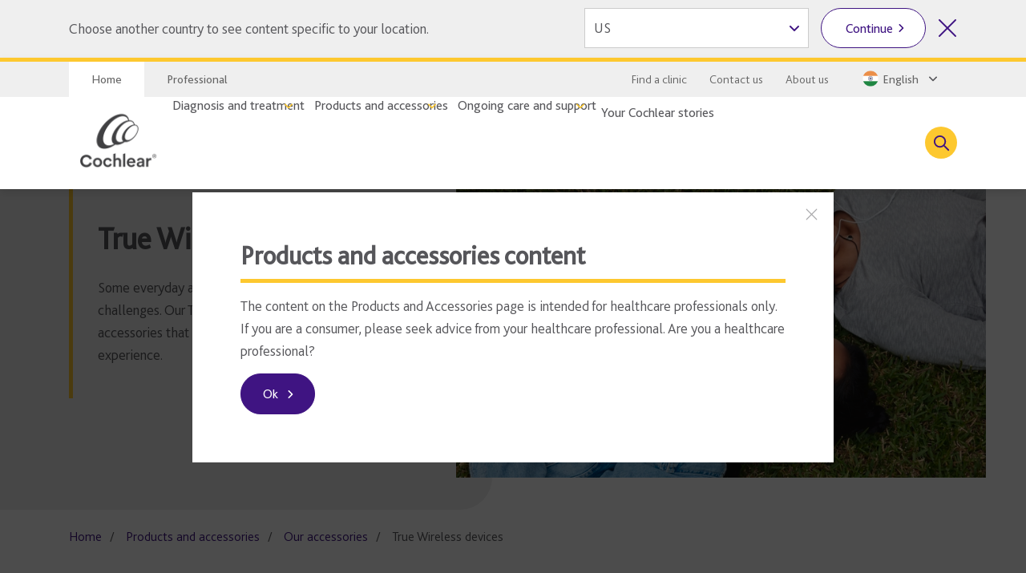

--- FILE ---
content_type: text/html; charset=utf-8
request_url: https://www.cochlear.com/in/en/home/products-and-accessories/our-accessories/true-wireless-devices
body_size: 39613
content:
<!doctype html><html lang="en" style="scroll-behavior:smooth"><head><meta charset="utf-8"><meta name="viewport" content="width=device-width,initial-scale=1,shrink-to-fit=no"><meta name="theme-color" content="#000000"><link rel="shortcut icon" href="/dist/cochlear/favicon.ico"><link href="/dist/cochlear/static/css/main.8faa7bed.chunk.css" rel="stylesheet"><title data-react-helmet="true">True Wireless™ Devices | Cochlear India</title><meta data-react-helmet="true" name="title" content="True Wireless™ Devices | Cochlear India"/><meta data-react-helmet="true" name="description" content="Cochlear™ True Wireless™ devices offer hands free voice and music streaming enabling you to watch TV, talk on the phone  and join work meetings and classroom discussions."/><meta data-react-helmet="true" name="keywords" content="Get closer to sound in everyday life. Cochlear™ True Wireless™ devices can help you hear more clearly, wherever you are: from classrooms to boardrooms and everywhere in between.  "/><meta data-react-helmet="true" name="library" class="swiftype" data-type="string" content="en_in"/><meta data-react-helmet="true" name="st_description" class="swiftype" data-type="string" content="Cochlear™ True Wireless™ devices offer hands free voice and music streaming enabling you to watch TV, talk on the phone  and join work meetings and classroom discussions."/><meta data-react-helmet="true" name="st_keywords" class="swiftype" data-type="string" content="Get closer to sound in everyday life. Cochlear™ True Wireless™ devices can help you hear more clearly, wherever you are: from classrooms to boardrooms and everywhere in between.  "/><meta data-react-helmet="true" property="og:locale" content="en_in"/><meta data-react-helmet="true" property="og:type" content="article"/><meta data-react-helmet="true" property="og:title" content="True Wireless™ Devices | Cochlear India"/><meta data-react-helmet="true" property="og:description" content="Cochlear™ True Wireless™ devices offer hands free voice and music streaming enabling you to watch TV, talk on the phone  and join work meetings and classroom discussions."/><meta data-react-helmet="true" property="og:site_name" content="Cochlear"/><meta data-react-helmet="true" property="og:updated_time" content="26/09/2025 12:40 PM"/><meta data-react-helmet="true" property="fb:app_id" content="127760087237610"/><meta data-react-helmet="true" name="twitter:description" content="Cochlear™ True Wireless™ devices offer hands free voice and music streaming enabling you to watch TV, talk on the phone  and join work meetings and classroom discussions."/><meta data-react-helmet="true" name="twitter:title" content="True Wireless™ Devices | Cochlear India"/><meta data-react-helmet="true" name="twitter:site" content="Cochlear"/><meta data-react-helmet="true" name="twitter:creator" content="@CochlearIndia"/><link data-react-helmet="true" rel="canonical" href="/in/en/home/products-and-accessories/our-accessories/true-wireless-devices"/><link data-react-helmet="true" rel="alternate" href="/in/en/home/products-and-accessories/our-accessories/true-wireless-devices" hrefLang="x-default"/><script src="//geoip-js.com/js/apis/geoip2/v2.1/geoip2.js"></script><script>
var params = new URLSearchParams(window.location.search);
params.forEach(function (value, key) {
  if (key.startsWith("utm_") || key === 'fbclid') {
    sessionStorage.setItem(key, value);
  }
});
</script><script src="/dist/cochlear/static/js/Header.cd35e673.chunk.js"></script><script src="/dist/cochlear/static/js/HeaderBanner.c6995e43.chunk.js"></script><script src="/dist/cochlear/static/js/Breadcrumbs.a2fe0db9.chunk.js"></script><script src="/dist/cochlear/static/js/SocialShare.dc547eb1.chunk.js"></script><script src="/dist/cochlear/static/js/KeyPoints.e7479b92.chunk.js"></script><script src="/dist/cochlear/static/js/RichText.a4d99798.chunk.js"></script><script src="/dist/cochlear/static/js/MediaContainer.4a2cf289.chunk.js"></script><script src="/dist/cochlear/static/js/RichText.a4d99798.chunk.js"></script><script src="/dist/cochlear/static/js/Breakout.8270c31d.chunk.js"></script><script src="/dist/cochlear/static/js/RichText.a4d99798.chunk.js"></script><script src="/dist/cochlear/static/js/MediaContainer.4a2cf289.chunk.js"></script><script src="/dist/cochlear/static/js/RichText.a4d99798.chunk.js"></script><script src="/dist/cochlear/static/js/FullWidthContainer.6c96793a.chunk.js"></script><script src="/dist/cochlear/static/js/CalloutCard.29ef4061.chunk.js"></script><script src="/dist/cochlear/static/js/RelatedBlock.589ed182.chunk.js"></script><script src="/dist/cochlear/static/js/ContentCard.04778d53.chunk.js"></script><script src="/dist/cochlear/static/js/ContentCard.04778d53.chunk.js"></script><script src="/dist/cochlear/static/js/ContentCard.04778d53.chunk.js"></script><script src="/dist/cochlear/static/js/Disclaimer.de465017.chunk.js"></script><script src="/dist/cochlear/static/js/Disclaimer.de465017.chunk.js"></script><script src="/dist/cochlear/static/js/Footer.50c82551.chunk.js"></script></head><body><noscript><div class="page-warning"><div class="l-padding">Please enable JavaScript in order to get the best experience when using this site.</div></div></noscript><div id="root"><noscript><iframe src="https://www.googletagmanager.com/ns.html?id=GTM-KVPN9P7" height="0" width="0" title="Google Tag Manager 1" aria-hidden="true" style="display:none;visibility:hidden"></iframe><iframe src="https://www.googletagmanager.com/ns.html?id=GTM-PVM6MWV" height="0" width="0" title="Google Tag Manager 2" aria-hidden="true" style="display:none;visibility:hidden"></iframe></noscript><div dir="ltr" data-template="article-page" class="main-content  l-layout l-one-column cf article-page"><main id="main" tabindex="-1" class="l-main "><header class="global-header"><ul class="accessibility-links" tabindex="-1"><li><a href="#article" tabindex="0">Jump to main content</a><a href="#nav" class="jump-nav-desktop" tabindex="0">Jump to main navigation</a><a href="#mobile-toolbar-nav" class="jump-nav-mobile" tabindex="0">Jump to main navigation</a></li></ul><nav id="mobile-toolbar-nav" class="mobile-toolbar"><ul class="cf"><li><button type="button" class="menu">Menu</button></li><li><a href="/in/en/connect/contact-us" class="contact" title="Contact" target="" tabindex="0">Contact</a></li><li><a href="/in/en/connect/find-a-clinic" class="clinic" title="Clinic finder" target="" tabindex="0">Clinic finder</a></li><li><button type="button" class="search " tabindex="0">Search</button></li></ul></nav><nav id="nav" class="nav-onscreen js-onscreen mobile-hidden "><div class="top-nav"><div class="l-padding"><div class="type-selector"><a href="/in/en/home" class="tab-home" title="Go to Cochlear&#x27;s Home page">Home</a><a href="/in/en/professionals" class="tab-professionals" title="">Professional</a></div><div class="nav-selector"><a href="/in/en/connect/find-a-clinic" class="" title="" target="">Find a clinic</a><a href="/in/en/connect/contact-us" target="">Contact us</a><a href="/in/en/about-us" target="">About us</a><span class="contact nav-region-dropdown "><button class="nav-dropdown-toggle" type="button" id="dropdownCountryMenuButton" data-toggle="dropdown" aria-haspopup="true" aria-label="Select a language from the dropdown"><span id="nav-region-dropdown__cta" class="nav-region-dropdown__cta" aria-hidden="true"><img src="https://assets.cochlear.com/api/public/content/76daf7af1bf24625b3bf2f3b49c62501?v=ea73500c" alt="Indian flag icon" class="region-flag" loading="lazy"/>English</span></button></span></div></div></div><div class="l-padding"><div class="logo"><a href="/in/en/home" class="" title="" target=""><img height="164" sitecorecontenthub-content-type="Image" alt="Cochlear logo" width="196" thumbnailsrc="https://cochlearmediaportal.sitecorecontenthub.cloud/api/gateway/24969/thumbnail" src="https://assets.cochlear.com/api/public/content/45f3cdfbe24641b69870beed740063ac?v=ce0c0a42"/></a></div><ul class="nav cf  is-hidden "><li class="nav-item nav-item-top "><div role="presentation" class="nav-item-menu">Menu</div><button class="nav-item-close" type="button">Close Menu</button></li><li class="nav-item "><button type="button" class="nav-item-title nav-item-title-top has-children" aria-expanded="false" aria-haspopup="true">Diagnosis and treatment</button></li><li class="nav-item "><button type="button" class="nav-item-title nav-item-title-top has-children" aria-expanded="false" aria-haspopup="true">Products and accessories</button></li><li class="nav-item "><button type="button" class="nav-item-title nav-item-title-top has-children" aria-expanded="false" aria-haspopup="true">Ongoing care and support</button></li><li class="nav-item "><a class="nav-item-title nav-item-title-top" href="/in/en/home/your-cochlear-stories">Your Cochlear stories</a></li></ul><div class="offscreen-background "></div><button class="link-icon search-toggle " type="button" aria-label="Toggle search" data-popover-id="global-search" aria-expanded="false"></button></div></nav><div class="mobile-header   "><div class="mobile-header__item"></div><div class="mobile-header__item"><span class="mobile-logo"><a href="/in/en/home" class="" title="" target=""><img height="42" sitecorecontenthub-content-type="Image" alt="Cochlear logo" width="240" thumbnailsrc="https://cochlearmediaportal.sitecorecontenthub.cloud/api/gateway/24981/thumbnail" src="https://assets.cochlear.com/api/public/content/6eb6aec9067a429fb3f7da82e8940d7f?v=c0e5ece5"/></a></span></div><div class="mobile-header__item"></div></div></header><article id="article" class="article l-article  "><header class="landing-banner  "><div class="background"></div><div class="l-padding"><div class="content "><span class="content-grouper"><span class="header-highlight"></span><h1 class="">True Wireless™ devices</h1><div><p>Some everyday activities present hearing challenges. Our True Wireless<sup>&trade;</sup>&nbsp;devices are accessories that can help improve the hearing experience.</p></div></span></div><div class="image"><img height="900" sitecorecontenthub-content-type="Image" alt="Friends laying on the grass talking with a Mini Microphone" sitecorecontenthub-content-id="33762" width="1600" thumbnailsrc="https://cochlearmediaportal.sitecorecontenthub.cloud/api/gateway/33762/thumbnail" class="img" src="https://assets.cochlear.com/api/public/content/90eca04c595b4890905965430c3c1ee1?v=287a3dce"/></div></div></header><nav class="l-padding breadcrumbs"><ul><li><a href="/in/en/home">Home</a></li><li><a href="/in/en/home/products-and-accessories">Products and accessories</a></li><li><a href="/in/en/home/products-and-accessories/our-accessories">Our accessories</a></li><li><span class="is-active">True Wireless devices</span></li></ul></nav><div class="l-padding"><div class="l-content-column"><div class="social-share"><ul><li><span role="button" tabindex="0" aria-label="Facebook"><img height="68" sitecorecontenthub-content-type="Image" alt="Facebook logo" width="68" thumbnailsrc="https://cochlearmediaportal.sitecorecontenthub.cloud/api/gateway/25536/thumbnail" src="https://assets.cochlear.com/api/public/content/f67d4ca2854c47d48a4e2b1418e6463e?v=063741c1"/></span></li><li><span role="button" tabindex="0" aria-label="Twitter"><img height="68" sitecorecontenthub-content-type="Image" alt="Twitter logo" width="68" thumbnailsrc="https://cochlearmediaportal.sitecorecontenthub.cloud/api/gateway/25534/thumbnail" src="https://assets.cochlear.com/api/public/content/b920f8674a38493fbb1a0ca6c570fba8?v=0cd76355"/></span></li><li><span role="button" tabindex="0" aria-label="LinkedIn"><img height="60" sitecorecontenthub-content-type="Image" alt="LinkedIn logo" width="60" thumbnailsrc="https://cochlearmediaportal.sitecorecontenthub.cloud/api/gateway/25538/thumbnail" src="https://assets.cochlear.com/api/public/content/284db41af32b40c7b6c1eb01e3667208?v=5257b391"/></span></li><li><span role="button" tabindex="0" aria-label="WhatsApp"><img height="50" sitecorecontenthub-content-type="Image" alt="icon_WhatsApp.png" sitecorecontenthub-content-id="107808" width="50" thumbnailsrc="https://cochlearmediaportal.sitecorecontenthub.cloud/api/gateway/107808/thumbnail" src="https://assets.cochlear.com/api/public/content/ccd2002994e34dfda4d462c2c0d51237?v=f9a9b34e"/></span></li></ul></div><div class="key-points"><h2>What you&#x27;ll find on this page</h2><span><div><ul>
    <li>How True Wireless devices can help adults and children hear better in difficult situations.</li>
    <li>Accessories that make it easier to watch TV, talk on the phone and listen to music.</li>
</ul></div></span></div><div class="cm-rich-text"><div><h2>Wireless freedom. No strings attached</h2>
<p><span>Adults and children can get closer g</span>et closer to the sounds and experiences that matter to you. Join work meetings and classroom discussions. Watch TV and talk on the phone.</p>
<p>These are just some of the ways you can connect to the people you love and to the world around you &ndash; using accessories without cords, neck loops or wires.</p>
<p>We design True Wireless devices* so adults and children can focus less on trying to hear and more on enjoying their life.</p>
<h2>What True Wireless devices means</h2>
<p><span>Adults and children get stereo-quality sound straight to their Cochlear&trade; sound processor without any interference. True Wireless devices connect to the sound processor using Bluetooth&reg; technology</span>. </p>
<p>True Wireless Devices are compatible with the following Cochlear sound processors:</p>
<ol>
    <li>Nucleus&reg; 8 Sound Processor</li>
    <li>Nucleus 7 Sound Processor</li>
    <li>Nucleus Kanso&reg; 2 Sound Processor</li>
    <li>Nucleus Kanso Sound Processor</li>
    <li>Nucleus 6 Sound Processor</li>
    <li>Osa&reg; 2 sound processors</li>
    <li>Baha&reg; 6 sound processors</li>
    <li>Baha 5 sound processors</li>
</ol>
<h2>Explore how True Wireless devices can help adults and children hear</h2>
<br class="t-last-br" /></div></div><div class="cm-media-container cm-rich-text"><figure><div class="image-embed"><img height="900" sitecorecontenthub-content-type="Image" alt="A close-up photo of the Mini Microphone 2/2+, TV Streamer and Phone Clip" sitecorecontenthub-content-id="47001" width="1440" thumbnailsrc="https://cochlearmediaportal.sitecorecontenthub.cloud/api/gateway/47001/thumbnail" src="https://assets.cochlear.com/api/public/content/2e17a0947d444bdd9ec57bc307bf9ab4?v=75e86cd6"/></div></figure></div><div class="cm-rich-text"><div><ol>
    <li>Cochlear™ Wireless Mini Microphone 2+ 2</li>
    <li>Cochlear™ Wireless TV Streamer</li>
    <li>Cochlear™ Wireless Phone Clip</li>
</ol>
<h2>Voice and music streaming: the Cochlear Wireless Phone Clip</h2>
<p>Adults and children can leave their phone in their pocket and enjoy convenient calls with the Wireless Phone Clip.</p>
<p>It’s small and lightweight. Adults and children can clip it to their clothing and take it wherever they go so they can:</p>
<ul>
    <li>Stream phone calls wirelessly to your sound processor.
    </li>
    <li>    Listen to music or videos from your smartphone or tablet.</li>
    <li>    Use the smartphone’s voice command.
    </li>
</ul></div></div><div class="breakout"><h2>Do you have a smartphone?</h2><span><div><p>Our latest Nucleus, Osia and Baha sound processors feature built-in, advanced technology that provides direct audio streaming from a compatible Apple or Android&trade; device,** so <span>adults and children</span>&nbsp;can listen to music, watch movies or use apps, without the need to add any extra accessories.</p>
<p>If they don't have a compatible smartphone, they can stream phone calls, music and more to their sound processor by using the Cochlear Wireless Phone Clip.</p></div></span></div><div class="cm-rich-text"><div><h2>Capture each moment: Mini Microphone 2+</h2>
<p>Whether an adult or child is in a lecture hall, a yoga class, an office meeting or on a football field, the Mini Microphone 2+ transmits speech and sound to their sound processor and can help them hear more clearly.<sup>1-3</sup></p>
<h3>One-on-one</h3>
<p>Adults and children can clip a Mini Microphone 2+ to their companion&rsquo;s collar when they&rsquo;re dining at a restaurant, or give it to a child's teacher to clip it on and use it during lesson time.</p>
<h3>Group conversations</h3>
<p>Adults and children can place a Mini Microphone 2+ in the centre of a meeting room at work, or in their child&rsquo;s classroom for group games and learning. </p>
<p>The Mini Microphone 2+ also offers connectivity to audio sources such as TV, Hi-Fi, loop systems and FM systems.</p>
<h2>Enjoy caption-free viewing: TV Streamer</h2>
<p>Experience TV without turning the volume to uncomfortable levels for others. With the Cochlear Wireless TV Streamer, adults and children can set their own personal volume and transmit sound to their sound processor.</p></div></div><div class="cm-media-container cm-rich-text"><figure><div class="video-embed"><iframe width="560" height="315" src="https://www.youtube.com/embed/mXbg1y3Yu2g?rel=0?&amp;rel=0" frameBorder="0" title="Watch this video" allow="encrypted-media" allowfullscreen="" referrerpolicy="strict-origin-when-cross-origin"></iframe></div><figcaption><p>&quot;I can hear with the Baha technology, but with the True Wireless technology I can hear even better.&quot;  </p><p>- Debra, Cochlear™ bone conduction implant recipient</p></figcaption></figure></div><div class="cm-rich-text"><div><p><a href="/in/en/connect/contact-us/connect-with-cochlear-simplified?int_type=Hearing%20Solution%20Inquiry&amp;int_subreason=Hearing%20Loss%20Information" class="cta-button">Talk to an expert</a></p>
<br /></div></div></div></div><div class="sl l-padding is-full-width"><div class="callout-card purple-gradient"><div class="img-container"><img height="900" sitecorecontenthub-content-type="Image" alt="Tarun-18.jpg" sitecorecontenthub-content-id="49343" width="1600" thumbnailsrc="https://cochlearmediaportal.sitecorecontenthub.cloud/api/gateway/49343/thumbnail" src="https://assets.cochlear.com/api/public/content/1e11d72b76444c0699c6cd178477a4fd?v=5356f69e"/></div><div class="content-container"><div class="content-container__grouper"><p class="is-h3">Contact us</p><p>Get in touch with Cochlear</p><select aria-label="What can we help you with?" class="cta-select"><option selected="" disabled="" aria-disabled="true">What can we help you with?</option><option value="a34b7c95-c04a-49b7-a89a-979117aec812">Assistance with my current device</option><option value="204ee542-8092-47f7-8239-976e99cf4ab0">General enquiry</option><option value="c9926ed3-0202-4317-bfdf-634732599f4c">I&#x27;m interested in a hearing solution</option></select><a href="/in/en/connect/contact-us" class="cta-button" title="" target="">Next</a></div></div></div></div><div class="related-block"><div class="l-padding "><h2>More information</h2><div class="sl  is-33-split"><div class="sl-list has-3-items"><div class="sl-item"><a href="/in/en/home/products-and-accessories/cochlear-nucleus-system/nucleus-sound-processors/compare-nucleus-sound-processors" class="content-card clearfix" title="Compare Nucleus® sound processors" target=""><div class="img-container"><img height="1067" sitecorecontenthub-content-type="Image" alt="220528_13_Hairdresser_12060.tif" sitecorecontenthub-content-id="421583" width="1600" thumbnailsrc="https://cochlearmediaportal.sitecorecontenthub.cloud/api/gateway/421583/thumbnail" src="https://assets.cochlear.com/api/public/content/cf195c69f9d548308c05de4adfceab84?v=4de03428"/></div><div class="content-container"><div class="content-container__grouper"><h2 class="">Compare Nucleus® sound processors</h2><p>Whether an adult or child chooses a Cochlear™ sound processor that sits behind the ear or off the ear, they can be sure they’re getting the technology they need to hear their best.</p><div class="cta-grouping"><span class="cta-button">Read more</span></div></div></div></a></div><div class="sl-item"><a href="/in/en/home/products-and-accessories/cochlear-baha-system" class="content-card clearfix" title="Cochlear™ Baha® System" target=""><div class="img-container"><img height="901" sitecorecontenthub-content-type="Image" alt="M image" width="1440" thumbnailsrc="https://cochlearmediaportal.sitecorecontenthub.cloud/api/gateway/13319/thumbnail" src="https://assets.cochlear.com/api/public/content/18025158332a4cc5a5c926461f11b9fb?v=f02ab23c"/></div><div class="content-container"><div class="content-container__grouper"><h2 class="">Cochlear™ Baha® System</h2><p>Bone conduction hearing that helps adults and children tune into the sounds of life and communicate with confidence.</p><div class="cta-grouping"><span class="cta-button">Read more</span></div></div></div></a></div><div class="sl-item"><a href="" class="content-card clearfix" title="Keeping a device in place" target=""><div class="img-container"><img height="901" sitecorecontenthub-content-type="Image" alt="M image" width="1440" thumbnailsrc="https://cochlearmediaportal.sitecorecontenthub.cloud/api/gateway/13354/thumbnail" src="https://assets.cochlear.com/api/public/content/27e3049b061443b8a6e3c1db0e5193a9?v=6e7a93da"/></div><div class="content-container"><div class="content-container__grouper"><h2 class="">Keeping a device in place</h2><p>Adults and children can enjoy the activities they love without worrying about their sound processor.</p></div></div></a></div></div></div></div></div><div class="disclaimer"><div class="l-padding"><h2>Disclaimer</h2><span><div><p style="margin-top: 14px;">Please seek advice from your health professional about treatments for hearing loss. Outcomes may vary, and your health professional will advise you about the factors which could affect your outcome. Always follow the directions for use. Not all products are available in all countries. Please contact your local Cochlear representative for product information.</p>
<p>For a full list of Cochlear’s trademarks, please visit our <a href="/in/en/corporate/terms-of-use">Terms of Use </a>page.</p>
<p style="margin-bottom: 14px;">Views expressed are those of the individual. Consult your health professional to determine if you are a candidate for Cochlear technology.</p></div></span></div></div><div class="disclaimer"><div class="l-padding"><span><div><p>* For information regarding the compatibility of Cochlear&rsquo;s Sound Processors with True Wireless devices, visit <a href="http://www.cochlear.com/compatibility">www.cochlear.com/compatibility</a>.</p>
<p>**For information regarding the compatibility of Cochlear&rsquo;s Sound Processors with Apple or Android devices, visit <a href="http://www.cochlear.com/compatibility">www.cochlear.com/compatibility</a>.</p>
<p>The Bluetooth&reg; word mark and logos are registered trademarks owned by Bluetooth SIG, Inc. and any use of such marks by Cochlear Limited is under license.</p>
<p>Android is a trademark of Google LLC. The Android robot is reproduced or modified from work created and shared by Google and used according to terms described in the Creative Commons 3.0 Attribution License.
Google Play and the Google Play logo are trademarks of Google LLC.</p>
<p>Apple, the Apple logo, Apple Watch, FaceTime, Made for iPad logo, Made for iPhone logo, Made for iPod logo, iPhone, iPad Pro, iPad Air, iPad mini, iPad and iPod touch are trademarks of Apple Inc., registered in the U.S. and other countries. App Store is a service mark of Apple Inc., registered in the U.S. and other countries.&nbsp;</p>
<h2>References</h2>
<ol>
    <li>Wolfe J, et al. Improving hearing performance for cochlear implant recipients with use of a digital, wireless, remote-microphone, audio-streaming accessory. J Am Acad Audiol. (2015 June);26(6):532-9.</li>
    <li>Razza S, et al. Evaluation of speech reception threshold in noise in young Cochlear Nucleus&reg; system 6 implant recipients using two different digital remote microphone technologies and a speech enhancement sound processing algorithm. Int Journal Pediat Otorhinolaryngology, (2017 Oct);103: 71-75.</li>
    <li>Jones M, Hearing in Noise Benefit Using the Cochlear Mini Microphone 2+ with Nucleus Sound Processors, CI2017 Pediatric 15th Symposium on Cochlear Implants in Children, San Francisco, CA. (2017 Jul).</li>
</ol></div></span></div></div></article><footer class="global-footer"><div class="l-padding"><nav><ul class="nav-footer has-5-items"><li class="brandImg"><img height="166" sitecorecontenthub-content-type="Image" alt="logo_white.png" sitecorecontenthub-content-id="24994" width="196" thumbnailsrc="https://cochlearmediaportal.sitecorecontenthub.cloud/api/gateway/24994/thumbnail" loading="lazy" src="https://assets.cochlear.com/api/public/content/a8c5c4166cba4bdd85fd69811a617275?v=02f09209"/></li><li class="nav-footer-item columns2"><ul><li><a href="/in/en/corporate/investors" class="" title="" target="">Investors</a></li><li><a href="/in/en/corporate/careers" class="" title="" target="">Careers</a></li></ul></li><li class="nav-footer-item columns2"><ul><li><a href="https://www.cochlear.com/au/en/corporate/media" target="_blank" rel="noopener noreferrer">Media</a></li><li><a href="" class="" title="">Global warnings</a></li></ul></li><li class="nav-footer-item column"><ul><li><a href="https://www.cochlear.com/global/en/corporate/data-privacy-and-security" target="_blank" rel="noopener noreferrer">Privacy commitment</a></li><li><a href="/privacy" title="Privacy notice" target="_blank" rel="noopener noreferrer">Privacy notice</a></li><li><a href="/in/en/corporate/terms-of-use" class="" title="Terms of Use" target="">Terms of Use</a></li></ul></li><li class="nav-footer-social nav-footer-item link-icons-disabled"><ul class="socials-items"><li><a href="https://www.facebook.com/CochlearIndia" title="Talk to us on Facebook" target="_blank" rel="noopener noreferrer"><img height="68" sitecorecontenthub-content-type="Image" alt="Facebook logo" sitecorecontenthub-content-id="13637" width="68" thumbnailsrc="https://cochlearmediaportal.sitecorecontenthub.cloud/api/gateway/13637/thumbnail" class="icon" loading="lazy" src="https://assets.cochlear.com/api/public/content/8a6ba205972d4fd182c8e1b99b6b61b0?v=e23e0b79"/></a></li><li><a href="https://www.youtube.com/user/CochlearIND" title="Talk to us on Youtube" target="_blank" rel="noopener noreferrer"><img height="68" sitecorecontenthub-content-type="Image" alt="YouTube logo" width="68" thumbnailsrc="https://cochlearmediaportal.sitecorecontenthub.cloud/api/gateway/13626/thumbnail" class="icon" loading="lazy" src="https://assets.cochlear.com/api/public/content/cdd2477a961b4e1e9f60bb131e35fe1e?v=5fe72000"/></a></li><li><a href="https://twitter.com/CochlearIndia" title="Talk to us on Twitter" target="_blank" rel="noopener noreferrer"><img height="68" sitecorecontenthub-content-type="Image" alt="Twitter logo" width="68" thumbnailsrc="https://cochlearmediaportal.sitecorecontenthub.cloud/api/gateway/13797/thumbnail" class="icon" loading="lazy" src="https://assets.cochlear.com/api/public/content/4fe81b5e65cb4b1b98128b789e8e0824?v=57132a14"/></a></li><li><a href="https://www.instagram.com/cochlearindia/" title="Talk to us on Instagram" target="_blank" rel="noopener noreferrer"><img height="100" sitecorecontenthub-content-type="Image" alt="Instagram logo" sitecorecontenthub-content-id="27732" width="100" thumbnailsrc="https://cochlearmediaportal.sitecorecontenthub.cloud/api/gateway/27732/thumbnail" class="icon" loading="lazy" src="https://assets.cochlear.com/api/public/content/05cb5b517fb04023a8c641474053ceb4?v=26d42928"/></a></li></ul></li></ul></nav></div><div class="subfooter-container"><div class="subfooter-link"><a href="https://www.cochlear.com/global/en/corporate/cookies-notice" target="_blank" rel="noopener noreferrer">Cookies Notice</a></div><div class="subfooter-copyright"><div><p>Copyright &copy; 2025 Cochlear Ltd. All rights reserved</p></div></div></div></footer></main></div></div><script type="application/json" id="__JSS_STATE__">{"sitecore":{"context":{"pageEditing":false,"site":{"name":"cochlear-in-en"},"pageState":"normal","language":"en","itemPath":"\u002Fhome\u002Fproducts-and-accessories\u002Four-accessories\u002Ftrue-wireless-devices","metadata":{"title":"True Wireless™ Devices | Cochlear India","description":"Cochlear™ True Wireless™ devices offer hands free voice and music streaming enabling you to watch TV, talk on the phone  and join work meetings and classroom discussions.","featureImage":null,"featuredWidth":0,"featuredHeight":0,"keywords":"Get closer to sound in everyday life. Cochlear™ True Wireless™ devices can help you hear more clearly, wherever you are: from classrooms to boardrooms and everywhere in between.  ","pageType":"","lastUpdated":"26\u002F09\u002F2025 12:40 PM","localeCode":"en_in","siteName":"Cochlear","facebookAppId":"127760087237610","twitterHandle":"@CochlearIndia","gtmContainerGlobal":"GTM-PVM6MWV","gtmContainerRegion":"GTM-KVPN9P7","mapsKey":"AIzaSyB-Le6GLJA6j3d0uwWedAdkFa9LYt6RlRs","webDirection":"Left to right","showCookieBanner":"","enableLiveChat":"","liveChatReferenceId":"","contentDisclaimerShow":"","contentDisclaimerDataSource":{"modalStyle":"dark","modalMessage":"The content on this site is intended for users from India. It looks like you're visiting from another country. This site may include products, services and indications which are not available in your country. Do you wish to proceed to the India site?","option1Text":"No, select another country","option1Link":"","option2Text":"Yes, continue to site","option2Link":""},"urls":{"canonical":"\u002Fin\u002Fen\u002Fhome\u002Fproducts-and-accessories\u002Four-accessories\u002Ftrue-wireless-devices","alternate":[{"link":"\u002Fin\u002Fen\u002Fhome\u002Fproducts-and-accessories\u002Four-accessories\u002Ftrue-wireless-devices","lang":"x-default"}]},"schemaorg":"{\r\n  \"articleBody\": \"\u003Ch2\u003EWireless freedom. No strings attached\u003C\u002Fh2\u003E\\n\u003Cp\u003E\u003Cspan\u003EAdults and children can get closer g\u003C\u002Fspan\u003Eet closer to the sounds and experiences that matter to you. Join work meetings and classroom discussions. Watch TV and talk on the phone.\u003C\u002Fp\u003E\\n\u003Cp\u003EThese are just some of the ways you can connect to the people you love and to the world around you &ndash; using accessories without cords, neck loops or wires.\u003C\u002Fp\u003E\\n\u003Cp\u003EWe design True Wireless devices* so adults and children can focus less on trying to hear and more on enjoying their life.\u003C\u002Fp\u003E\\n\u003Ch2\u003EWhat True Wireless devices means\u003C\u002Fh2\u003E\\n\u003Cp\u003E\u003Cspan\u003EAdults and children get stereo-quality sound straight to their Cochlear&trade; sound processor without any interference. True Wireless devices connect to the sound processor using Bluetooth&reg; technology\u003C\u002Fspan\u003E. \u003C\u002Fp\u003E\\n\u003Cp\u003ETrue Wireless Devices are compatible with the following Cochlear sound processors:\u003C\u002Fp\u003E\\n\u003Col\u003E\\n    \u003Cli\u003ENucleus&reg; 8 Sound Processor\u003C\u002Fli\u003E\\n    \u003Cli\u003ENucleus 7 Sound Processor\u003C\u002Fli\u003E\\n    \u003Cli\u003ENucleus Kanso&reg; 2 Sound Processor\u003C\u002Fli\u003E\\n    \u003Cli\u003ENucleus Kanso Sound Processor\u003C\u002Fli\u003E\\n    \u003Cli\u003ENucleus 6 Sound Processor\u003C\u002Fli\u003E\\n    \u003Cli\u003EOsa&reg; 2 sound processors\u003C\u002Fli\u003E\\n    \u003Cli\u003EBaha&reg; 6 sound processors\u003C\u002Fli\u003E\\n    \u003Cli\u003EBaha 5 sound processors\u003C\u002Fli\u003E\\n\u003C\u002Fol\u003E\\n\u003Ch2\u003EExplore how True Wireless devices can help adults and children hear\u003C\u002Fh2\u003E\\n\u003Cbr class=\\\"t-last-br\\\" \u002F\u003E \u003Col\u003E\\n    \u003Cli\u003ECochlear™ Wireless Mini Microphone 2+ 2\u003C\u002Fli\u003E\\n    \u003Cli\u003ECochlear™ Wireless TV Streamer\u003C\u002Fli\u003E\\n    \u003Cli\u003ECochlear™ Wireless Phone Clip\u003C\u002Fli\u003E\\n\u003C\u002Fol\u003E\\n\u003Ch2\u003EVoice and music streaming: the Cochlear Wireless Phone Clip\u003C\u002Fh2\u003E\\n\u003Cp\u003EAdults and children can leave their phone in their pocket and enjoy convenient calls with the Wireless Phone Clip.\u003C\u002Fp\u003E\\n\u003Cp\u003EIt’s small and lightweight. Adults and children can clip it to their clothing and take it wherever they go so they can:\u003C\u002Fp\u003E\\n\u003Cul\u003E\\n    \u003Cli\u003EStream phone calls wirelessly to your sound processor.\\n    \u003C\u002Fli\u003E\\n    \u003Cli\u003E    Listen to music or videos from your smartphone or tablet.\u003C\u002Fli\u003E\\n    \u003Cli\u003E    Use the smartphone’s voice command.\\n    \u003C\u002Fli\u003E\\n\u003C\u002Ful\u003E \u003Ch2\u003ECapture each moment: Mini Microphone 2+\u003C\u002Fh2\u003E\\n\u003Cp\u003EWhether an adult or child is in a lecture hall, a yoga class, an office meeting or on a football field, the Mini Microphone 2+ transmits speech and sound to their sound processor and can help them hear more clearly.\u003Csup\u003E1-3\u003C\u002Fsup\u003E\u003C\u002Fp\u003E\\n\u003Ch3\u003EOne-on-one\u003C\u002Fh3\u003E\\n\u003Cp\u003EAdults and children can clip a Mini Microphone 2+ to their companion&rsquo;s collar when they&rsquo;re dining at a restaurant, or give it to a child's teacher to clip it on and use it during lesson time.\u003C\u002Fp\u003E\\n\u003Ch3\u003EGroup conversations\u003C\u002Fh3\u003E\\n\u003Cp\u003EAdults and children can place a Mini Microphone 2+ in the centre of a meeting room at work, or in their child&rsquo;s classroom for group games and learning. \u003C\u002Fp\u003E\\n\u003Cp\u003EThe Mini Microphone 2+ also offers connectivity to audio sources such as TV, Hi-Fi, loop systems and FM systems.\u003C\u002Fp\u003E\\n\u003Ch2\u003EEnjoy caption-free viewing: TV Streamer\u003C\u002Fh2\u003E\\n\u003Cp\u003EExperience TV without turning the volume to uncomfortable levels for others. With the Cochlear Wireless TV Streamer, adults and children can set their own personal volume and transmit sound to their sound processor.\u003C\u002Fp\u003E \u003Cp\u003E\u003Ca href=\\\"~\u002Flink.aspx?_id=AE912912802A4D41AA1DD887F81BD9E7&amp;_z=z?int_type=Hearing%20Solution%20Inquiry&amp;int_subreason=Hearing%20Loss%20Information\\\" class=\\\"cta-button\\\"\u003ETalk to an expert\u003C\u002Fa\u003E\u003C\u002Fp\u003E\\n\u003Cbr \u002F\u003E\",\r\n  \"wordCount\": 3343,\r\n  \"alternativeHeadline\": \"How True Wireless devices can help adults and children hear better in difficult situations. Accessories that make it easier to watch TV, talk on the phone and listen to music.\",\r\n  \"dateCreated\": \"2023-11-21T03:44:52Z\",\r\n  \"dateModified\": \"2025-09-26T02:40:20Z\",\r\n  \"datePublished\": \"2025-09-26T02:40:20Z\",\r\n  \"headline\": \"True Wireless™ Devices | Cochlear India\",\r\n  \"keywords\": \"Get closer to sound in everyday life. Cochlear™ True Wireless™ devices can help you hear more clearly, wherever you are: from classrooms to boardrooms and everywhere in between.  \",\r\n  \"description\": \"Cochlear™ True Wireless™ devices offer hands free voice and music streaming enabling you to watch TV, talk on the phone  and join work meetings and classroom discussions.\",\r\n  \"image\": \"\",\r\n  \"name\": \"True Wireless™ Devices | Cochlear India\",\r\n  \"url\": \"\u002Fin\u002Fen\u002Fhome\u002Fproducts-and-accessories\u002Four-accessories\u002Ftrue-wireless-devices\",\r\n  \"@context\": \"http:\u002F\u002Fschema.org\",\r\n  \"@type\": \"Article\"\r\n}"}},"route":{"name":"True Wireless devices","displayName":"True Wireless devices","fields":{"System Name":{"value":"Windchill"},"Document Number":{"value":"D1870884"},"Document Version":{"value":"3"},"DateTime":{"value":"2022-07-05T14:00:00Z"},"Type":{"value":""},"Title":{"value":"True Wireless™ Devices | Cochlear India"},"description":{"value":"Cochlear™ True Wireless™ devices offer hands free voice and music streaming enabling you to watch TV, talk on the phone  and join work meetings and classroom discussions."},"ContentTags":[],"NavigationTitle":{"value":"True Wireless devices"},"HideFromChildListing":{"value":false},"HideFromNavigation":{"value":false},"HideFromSitemap":{"value":false},"HideFromListing":{"value":false},"HideFromSearch":{"value":false},"NavigationLink":{"value":{"href":"\u002Fin\u002Fen\u002Fhome\u002Fproducts-and-accessories\u002Four-accessories\u002Ftrue-wireless-devices","id":"{5A3B5E00-A559-40E3-916B-69CB689B756D}","querystring":"","target":"","text":"True Wireless accessories","anchor":"","title":"","class":"","url":"\u002FCochlear-IN\u002FHome\u002FProducts and accessories\u002FOur accessories\u002FTrue Wireless devices","linktype":"internal"}},"Priority":{"id":"faf57138-4083-4bc9-8de1-8e3785dd63ca","url":"\u002Fconfiguration\u002Fsitemappriority\u002Fpoint7","name":"Point7","displayName":"Point7","fields":{"Value":{"value":"0.7"}}},"Change Frequency":{"id":"de0aff1f-dff0-4eb5-adc0-c4e8f8176293","url":"\u002Fconfiguration\u002Fchangefrequency\u002Fmonthly","name":"monthly","displayName":"monthly","fields":{"Value":{"value":"monthly"}}},"image":{"value":{}},"metaTitle":{"value":""},"metaDescription":{"value":""},"useRebrandStyling":{"value":false},"noIndex":{"value":false},"otDomainScriptId":{"value":""},"isProfessional":{"value":false},"keywords":{"value":"Get closer to sound in everyday life. Cochlear™ True Wireless™ devices can help you hear more clearly, wherever you are: from classrooms to boardrooms and everywhere in between.  "},"pageType":{"value":""}},"databaseName":"web","deviceId":"fe5d7fdf-89c0-4d99-9aa3-b5fbd009c9f3","itemId":"5a3b5e00-a559-40e3-916b-69cb689b756d","itemLanguage":"en","itemVersion":3,"layoutId":"0186c2a3-187b-4a42-80d0-21c2edefe6c2","templateId":"34433e19-a8eb-452c-b37f-558e58175003","templateName":"article-page","placeholders":{"header":[{"uid":"692ff2c9-0765-40ec-a957-8124a436322d","componentName":"HeaderBanner","dataSource":"{59F8CF3C-281A-4FDD-B319-16BA05ED3978}","params":{},"fields":{"title":{"value":"True Wireless™ devices"},"titleImage":{"value":{}},"hasFade":{"value":false},"description":{"value":"\u003Cp\u003ESome everyday activities present hearing challenges. Our True Wireless\u003Csup\u003E&trade;\u003C\u002Fsup\u003E&nbsp;devices are accessories that can help improve the hearing experience.\u003C\u002Fp\u003E"},"heading":{"value":""},"isFullWidthImage":{"value":false},"videoId":{"value":""},"videoLinkText":{"value":""},"image":{"value":{"height":"900","sitecorecontenthub-content-type":"Image","alt":"Friends laying on the grass talking with a Mini Microphone","sitecorecontenthub-content-id":"33762","width":"1600","thumbnailsrc":"https:\u002F\u002Fcochlearmediaportal.sitecorecontenthub.cloud\u002Fapi\u002Fgateway\u002F33762\u002Fthumbnail","src":"https:\u002F\u002Fassets.cochlear.com\u002Fapi\u002Fpublic\u002Fcontent\u002F90eca04c595b4890905965430c3c1ee1?v=287a3dce"}},"link":{"value":{"href":""}}}},{"uid":"1160d2cc-c0d4-465e-a947-b888aba5db63","componentName":"Breadcrumbs","dataSource":"","params":{},"fields":{"data":{"item":{"url":"\u002Fin\u002Fen\u002Fhome\u002Fproducts-and-accessories\u002Four-accessories\u002Ftrue-wireless-devices","hideFromNavigation":{"boolValue":false},"title":{"value":"True Wireless™ Devices | Cochlear India"},"navigationTitle":{"value":"True Wireless devices"},"navigationLink":{"url":"\u002Fin\u002Fen\u002Fhome\u002Fproducts-and-accessories\u002Four-accessories\u002Ftrue-wireless-devices"},"parent":{"url":"\u002Fin\u002Fen\u002Fhome\u002Fproducts-and-accessories\u002Four-accessories","hideFromNavigation":{"boolValue":false},"title":{"value":"Cochlear™ hearing implant accessories | Cochlear India"},"navigationTitle":{"value":"Our accessories"},"navigationLink":{"url":"\u002Fin\u002Fen\u002Fhome\u002Fproducts-and-accessories\u002Four-accessories"},"parent":{"url":"\u002Fin\u002Fen\u002Fhome\u002Fproducts-and-accessories","hideFromNavigation":{"boolValue":false},"title":{"value":"Hearing loss products and accessories | Cochlear India"},"navigationTitle":{"value":"Products and accessories"},"navigationLink":{"url":"\u002Fin\u002Fen\u002Fhome\u002Fproducts-and-accessories"},"parent":{"url":"\u002Fin\u002Fen\u002Fhome","hideFromNavigation":{"boolValue":false},"title":{"value":"Cochlear India | Hear now. And Always"},"navigationTitle":{"value":"Home"},"navigationLink":{"url":""},"parent":{"url":"\u002Fin\u002Fen","parent":{"url":"\u002Fin\u002Fen"}}}}}}}}}],"main":[{"uid":"215f6096-818a-4e59-9ed9-c1f8729d38af","componentName":"SocialShare","dataSource":"{EF18403B-1DA9-48CD-A0A6-83520E9B2CA6}","params":{},"fields":{"shareLinks":[{"id":"30682e1f-326c-468e-8ed2-26f53f82af9c","url":"\u002Fconfiguration\u002Fsocial-share\u002Fsocial-links\u002Ffacebook","name":"Facebook","displayName":"Facebook","fields":{"image":{"value":{"height":"68","sitecorecontenthub-content-type":"Image","alt":"Facebook logo","width":"68","thumbnailsrc":"https:\u002F\u002Fcochlearmediaportal.sitecorecontenthub.cloud\u002Fapi\u002Fgateway\u002F25536\u002Fthumbnail","src":"https:\u002F\u002Fassets.cochlear.com\u002Fapi\u002Fpublic\u002Fcontent\u002Ff67d4ca2854c47d48a4e2b1418e6463e?v=063741c1"}},"link":{"value":{"href":"https:\u002F\u002Fwww.facebook.com\u002Fdialog\u002Fshare?app_id={fbID}&href={URL}","linktype":"external","url":"https:\u002F\u002Fwww.facebook.com\u002Fdialog\u002Fshare?app_id={fbID}&href={URL}","anchor":"","target":""}},"title":{"value":"Facebook"}}},{"id":"67566f52-6bfc-4a5d-9354-853fa834b992","url":"\u002Fconfiguration\u002Fsocial-share\u002Fsocial-links\u002Ftwitter","name":"Twitter","displayName":"Twitter","fields":{"image":{"value":{"height":"68","sitecorecontenthub-content-type":"Image","alt":"Twitter logo","width":"68","thumbnailsrc":"https:\u002F\u002Fcochlearmediaportal.sitecorecontenthub.cloud\u002Fapi\u002Fgateway\u002F25534\u002Fthumbnail","src":"https:\u002F\u002Fassets.cochlear.com\u002Fapi\u002Fpublic\u002Fcontent\u002Fb920f8674a38493fbb1a0ca6c570fba8?v=0cd76355"}},"link":{"value":{"href":"https:\u002F\u002Ftwitter.com\u002Fintent\u002Ftweet?url={URL}","linktype":"external","url":"https:\u002F\u002Ftwitter.com\u002Fintent\u002Ftweet?url={URL}","anchor":"","target":""}},"title":{"value":"Twitter"}}},{"id":"ed91400f-15c7-4a1c-a03c-f17df010de25","url":"\u002Fconfiguration\u002Fsocial-share\u002Fsocial-links\u002Flinkedin","name":"Linkedin","displayName":"Linkedin","fields":{"image":{"value":{"height":"60","sitecorecontenthub-content-type":"Image","alt":"LinkedIn logo","width":"60","thumbnailsrc":"https:\u002F\u002Fcochlearmediaportal.sitecorecontenthub.cloud\u002Fapi\u002Fgateway\u002F25538\u002Fthumbnail","src":"https:\u002F\u002Fassets.cochlear.com\u002Fapi\u002Fpublic\u002Fcontent\u002F284db41af32b40c7b6c1eb01e3667208?v=5257b391"}},"link":{"value":{"href":"https:\u002F\u002Fwww.linkedin.com\u002Fcws\u002Fshare?url={URL}","linktype":"external","url":"https:\u002F\u002Fwww.linkedin.com\u002Fcws\u002Fshare?url={URL}","anchor":"","target":""}},"title":{"value":"LinkedIn"}}},{"id":"ce48e2ef-79de-4aac-8c71-185aa1f47458","url":"\u002Fconfiguration\u002Fsocial-share\u002Fsocial-links\u002Fwhatsup","name":"Whatsup","displayName":"Whatsup","fields":{"image":{"value":{"height":"50","sitecorecontenthub-content-type":"Image","alt":"icon_WhatsApp.png","sitecorecontenthub-content-id":"107808","width":"50","thumbnailsrc":"https:\u002F\u002Fcochlearmediaportal.sitecorecontenthub.cloud\u002Fapi\u002Fgateway\u002F107808\u002Fthumbnail","src":"https:\u002F\u002Fassets.cochlear.com\u002Fapi\u002Fpublic\u002Fcontent\u002Fccd2002994e34dfda4d462c2c0d51237?v=f9a9b34e"}},"link":{"value":{"href":"https:\u002F\u002Fapi.whatsapp.com?url={URL}","linktype":"external","url":"https:\u002F\u002Fapi.whatsapp.com?url={URL}","anchor":"","target":""}},"title":{"value":"WhatsApp"}}}]}},{"uid":"fcc11380-7d47-439b-bfed-1d287ea7f940","componentName":"KeyPoints","dataSource":"{050FE9AF-B1F4-4437-94FD-FE3C3AD8CBA0}","params":{},"fields":{"description":{"value":"\u003Cul\u003E\n    \u003Cli\u003EHow True Wireless devices can help adults and children hear better in difficult situations.\u003C\u002Fli\u003E\n    \u003Cli\u003EAccessories that make it easier to watch TV, talk on the phone and listen to music.\u003C\u002Fli\u003E\n\u003C\u002Ful\u003E"},"title":{"value":"What you'll find on this page"}}},{"uid":"6f6b30f9-e196-4535-b857-0e0a5301167d","componentName":"RichText","dataSource":"{A738E9C7-C665-4226-9DA4-4DBB1267D831}","params":{},"fields":{"hasFade":{"value":false},"richText":{"value":"\u003Ch2\u003EWireless freedom. No strings attached\u003C\u002Fh2\u003E\n\u003Cp\u003E\u003Cspan\u003EAdults and children can get closer g\u003C\u002Fspan\u003Eet closer to the sounds and experiences that matter to you. Join work meetings and classroom discussions. Watch TV and talk on the phone.\u003C\u002Fp\u003E\n\u003Cp\u003EThese are just some of the ways you can connect to the people you love and to the world around you &ndash; using accessories without cords, neck loops or wires.\u003C\u002Fp\u003E\n\u003Cp\u003EWe design True Wireless devices* so adults and children can focus less on trying to hear and more on enjoying their life.\u003C\u002Fp\u003E\n\u003Ch2\u003EWhat True Wireless devices means\u003C\u002Fh2\u003E\n\u003Cp\u003E\u003Cspan\u003EAdults and children get stereo-quality sound straight to their Cochlear&trade; sound processor without any interference. True Wireless devices connect to the sound processor using Bluetooth&reg; technology\u003C\u002Fspan\u003E. \u003C\u002Fp\u003E\n\u003Cp\u003ETrue Wireless Devices are compatible with the following Cochlear sound processors:\u003C\u002Fp\u003E\n\u003Col\u003E\n    \u003Cli\u003ENucleus&reg; 8 Sound Processor\u003C\u002Fli\u003E\n    \u003Cli\u003ENucleus 7 Sound Processor\u003C\u002Fli\u003E\n    \u003Cli\u003ENucleus Kanso&reg; 2 Sound Processor\u003C\u002Fli\u003E\n    \u003Cli\u003ENucleus Kanso Sound Processor\u003C\u002Fli\u003E\n    \u003Cli\u003ENucleus 6 Sound Processor\u003C\u002Fli\u003E\n    \u003Cli\u003EOsa&reg; 2 sound processors\u003C\u002Fli\u003E\n    \u003Cli\u003EBaha&reg; 6 sound processors\u003C\u002Fli\u003E\n    \u003Cli\u003EBaha 5 sound processors\u003C\u002Fli\u003E\n\u003C\u002Fol\u003E\n\u003Ch2\u003EExplore how True Wireless devices can help adults and children hear\u003C\u002Fh2\u003E\n\u003Cbr class=\"t-last-br\" \u002F\u003E"}}},{"uid":"7a0083de-8503-433f-be62-2cf279e6c0a3","componentName":"MediaContainer","dataSource":"{9BD7566D-25B4-40DA-A453-63AEACA182A7}","params":{},"fields":{"videoTitle":{"value":""},"quote":{"value":""},"quoteSource":{"value":""},"video":{"value":{"href":""}},"image":{"value":{"height":"900","sitecorecontenthub-content-type":"Image","alt":"A close-up photo of the Mini Microphone 2\u002F2+, TV Streamer and Phone Clip","sitecorecontenthub-content-id":"47001","width":"1440","thumbnailsrc":"https:\u002F\u002Fcochlearmediaportal.sitecorecontenthub.cloud\u002Fapi\u002Fgateway\u002F47001\u002Fthumbnail","src":"https:\u002F\u002Fassets.cochlear.com\u002Fapi\u002Fpublic\u002Fcontent\u002F2e17a0947d444bdd9ec57bc307bf9ab4?v=75e86cd6"}}}},{"uid":"e88e4c4e-84a8-41d1-b4fa-c7aa336c51a9","componentName":"RichText","dataSource":"{9EC01096-1F91-4432-9E19-E945424CDF25}","params":{},"fields":{"hasFade":{"value":false},"richText":{"value":"\u003Col\u003E\n    \u003Cli\u003ECochlear™ Wireless Mini Microphone 2+ 2\u003C\u002Fli\u003E\n    \u003Cli\u003ECochlear™ Wireless TV Streamer\u003C\u002Fli\u003E\n    \u003Cli\u003ECochlear™ Wireless Phone Clip\u003C\u002Fli\u003E\n\u003C\u002Fol\u003E\n\u003Ch2\u003EVoice and music streaming: the Cochlear Wireless Phone Clip\u003C\u002Fh2\u003E\n\u003Cp\u003EAdults and children can leave their phone in their pocket and enjoy convenient calls with the Wireless Phone Clip.\u003C\u002Fp\u003E\n\u003Cp\u003EIt’s small and lightweight. Adults and children can clip it to their clothing and take it wherever they go so they can:\u003C\u002Fp\u003E\n\u003Cul\u003E\n    \u003Cli\u003EStream phone calls wirelessly to your sound processor.\n    \u003C\u002Fli\u003E\n    \u003Cli\u003E    Listen to music or videos from your smartphone or tablet.\u003C\u002Fli\u003E\n    \u003Cli\u003E    Use the smartphone’s voice command.\n    \u003C\u002Fli\u003E\n\u003C\u002Ful\u003E"}}},{"uid":"11d3d795-d76c-459f-89c0-d74773d6415c","componentName":"Breakout","dataSource":"{0630A2A9-6C86-4870-89B7-F27361B35BC2}","params":{},"fields":{"description":{"value":"\u003Cp\u003EOur latest Nucleus, Osia and Baha sound processors feature built-in, advanced technology that provides direct audio streaming from a compatible Apple or Android&trade; device,** so \u003Cspan\u003Eadults and children\u003C\u002Fspan\u003E&nbsp;can listen to music, watch movies or use apps, without the need to add any extra accessories.\u003C\u002Fp\u003E\n\u003Cp\u003EIf they don't have a compatible smartphone, they can stream phone calls, music and more to their sound processor by using the Cochlear Wireless Phone Clip.\u003C\u002Fp\u003E"},"title":{"value":"Do you have a smartphone?"}}},{"uid":"3e099261-c988-4179-92e5-aac71c82078c","componentName":"RichText","dataSource":"{6B95A088-EF58-427E-873A-8B1CBE732F6C}","params":{},"fields":{"hasFade":{"value":false},"richText":{"value":"\u003Ch2\u003ECapture each moment: Mini Microphone 2+\u003C\u002Fh2\u003E\n\u003Cp\u003EWhether an adult or child is in a lecture hall, a yoga class, an office meeting or on a football field, the Mini Microphone 2+ transmits speech and sound to their sound processor and can help them hear more clearly.\u003Csup\u003E1-3\u003C\u002Fsup\u003E\u003C\u002Fp\u003E\n\u003Ch3\u003EOne-on-one\u003C\u002Fh3\u003E\n\u003Cp\u003EAdults and children can clip a Mini Microphone 2+ to their companion&rsquo;s collar when they&rsquo;re dining at a restaurant, or give it to a child's teacher to clip it on and use it during lesson time.\u003C\u002Fp\u003E\n\u003Ch3\u003EGroup conversations\u003C\u002Fh3\u003E\n\u003Cp\u003EAdults and children can place a Mini Microphone 2+ in the centre of a meeting room at work, or in their child&rsquo;s classroom for group games and learning. \u003C\u002Fp\u003E\n\u003Cp\u003EThe Mini Microphone 2+ also offers connectivity to audio sources such as TV, Hi-Fi, loop systems and FM systems.\u003C\u002Fp\u003E\n\u003Ch2\u003EEnjoy caption-free viewing: TV Streamer\u003C\u002Fh2\u003E\n\u003Cp\u003EExperience TV without turning the volume to uncomfortable levels for others. With the Cochlear Wireless TV Streamer, adults and children can set their own personal volume and transmit sound to their sound processor.\u003C\u002Fp\u003E"}}},{"uid":"9999ca25-0911-4719-a4e6-33d812945784","componentName":"MediaContainer","dataSource":"{9267376C-D2A1-49D9-A613-831D5AB74B09}","params":{},"fields":{"videoTitle":{"value":"Watch this video"},"quote":{"value":"\"I can hear with the Baha technology, but with the True Wireless technology I can hear even better.\"  "},"quoteSource":{"value":"- Debra, Cochlear™ bone conduction implant recipient"},"video":{"value":{"href":"https:\u002F\u002Fwww.youtube.com\u002Fembed\u002FmXbg1y3Yu2g?rel=0","linktype":"external","url":"https:\u002F\u002Fwww.youtube.com\u002Fembed\u002FmXbg1y3Yu2g?rel=0"}},"image":{"value":{}}}},{"uid":"bce2bb35-8bfd-4c47-b245-6045e5b80e80","componentName":"RichText","dataSource":"{E47251F4-AF53-44E1-A017-EA359D897992}","params":{},"fields":{"hasFade":{"value":false},"richText":{"value":"\u003Cp\u003E\u003Ca href=\"\u002Fin\u002Fen\u002Fconnect\u002Fcontact-us\u002Fconnect-with-cochlear-simplified?int_type=Hearing%20Solution%20Inquiry&amp;int_subreason=Hearing%20Loss%20Information\" class=\"cta-button\"\u003ETalk to an expert\u003C\u002Fa\u003E\u003C\u002Fp\u003E\n\u003Cbr \u002F\u003E"}}}],"footer":[{"uid":"122c252d-06a7-40d8-a4c1-f7c6a0b8bf88","componentName":"FullWidthContainer","dataSource":"","params":{},"placeholders":{"content-full-width":[{"uid":"fefa3093-2bfa-4539-8632-3d869fb28630","componentName":"CalloutCard","dataSource":"{87E0A437-F6E2-4EB0-A3AA-8BBC839F4443}","params":{},"fields":{"contactUsItem":{"id":"9283c16b-d1af-4844-8b24-3e4a85a0b0cf","url":"\u002Fcontent-modules\u002Fcontact-us-dropdown\u002Fcontact-us---in","name":"Contact us - IN","displayName":"Contact us - IN","fields":{"description":{"value":"What can we help you with?"},"options":[{"id":"a34b7c95-c04a-49b7-a89a-979117aec812","url":"\u002Fcontent-modules\u002Fcontact-us-dropdown\u002Fcontact-us---in\u002Fassistance-with-my-current-device","name":"Assistance with my current device","displayName":"Assistance with my current device","fields":{"contactHelp":{"value":""},"contactSecondary":{"value":""},"description":{"value":"\u003Ch4\u003EDevice support\u003C\u002Fh4\u003E\r\n\u003Cp\u003EGet information about your specific device including troubleshooting advice, warranty and upgrade information.\u003C\u002Fp\u003E"},"email":{"value":""},"title":{"value":"Assistance with my current device"},"link":{"value":{"href":"\u002Fin\u002Fen\u002Fconnect\u002Fcontact-us\u002Fenquiry","text":"Make an online enquiry","anchor":"","linktype":"internal","class":"","title":"","target":"","querystring":"","id":"{197DB825-0501-489D-9DA6-FA792B89770B}"}},"contactSecondaryHelp":{"value":""},"contact":{"value":"+ 91 20 67082935"},"option":{"id":"3400fe1e-3c28-40f4-be51-e455b8fb100f","url":"\u002Fconfiguration\u002Fcontact-us-form-keys\u002Fassistance-current-device","name":"Assistance Current Device","displayName":"Assistance Current Device","fields":{"Help":{"value":""},"Key":{"value":"Assistance with my current device"},"Value":{"value":"assistance-current-device"}}}}},{"id":"204ee542-8092-47f7-8239-976e99cf4ab0","url":"\u002Fcontent-modules\u002Fcontact-us-dropdown\u002Fcontact-us---in\u002Fgeneral-enquiry","name":"General enquiry","displayName":"General enquiry","fields":{"contactHelp":{"value":""},"contactSecondary":{"value":""},"description":{"value":"\u003Ch4\u003EGeneral enquiry\u003C\u002Fh4\u003E\r\n\u003Cp\u003EWe are committed to answering your questions, providing fast and convenient service and helping you hear your best today and into the future.\u003C\u002Fp\u003E"},"email":{"value":""},"title":{"value":"General enquiry"},"link":{"value":{"href":"\u002Fin\u002Fen\u002Fconnect\u002Fcontact-us\u002Fenquiry","text":"Make an online enquiry","anchor":"","linktype":"internal","class":"","title":"","target":"","querystring":"","id":"{197DB825-0501-489D-9DA6-FA792B89770B}"}},"contactSecondaryHelp":{"value":""},"contact":{"value":"+ 91 20 67082935"},"option":{"id":"9de6a32f-6841-4a02-af90-d19bdb99ef31","url":"\u002Fconfiguration\u002Fcontact-us-form-keys\u002Fgeneral-inquiry","name":"General Inquiry","displayName":"General Inquiry","fields":{"Help":{"value":""},"Key":{"value":"General enquiry"},"Value":{"value":"general-enquiry"}}}}},{"id":"c9926ed3-0202-4317-bfdf-634732599f4c","url":"\u002Fcontent-modules\u002Fcontact-us-dropdown\u002Fcontact-us---in\u002Fim-interested-in-a-hearing-solution","name":"Im interested in a hearing solution","displayName":"Im interested in a hearing solution","fields":{"contactHelp":{"value":""},"contactSecondary":{"value":""},"description":{"value":"\u003Ch4\u003EConsidering a Cochlear&trade; Hearing Solution?\u003C\u002Fh4\u003E\r\n\u003Cp\u003EA team of experts is ready to answer your questions and assist you in learning about the process, our products, technology and company.\u003C\u002Fp\u003E"},"email":{"value":""},"title":{"value":"I'm interested in a hearing solution"},"link":{"value":{"href":"\u002Fin\u002Fen\u002Fconnect\u002Fcontact-us\u002Fconnect-with-cochlear","text":"Make an online enquiry","anchor":"","linktype":"internal","class":"","title":"","target":"","querystring":"int_type=Hearing%20Solution%20Inquiry&int_subreason=Hearing%20Loss%20Information","id":"{B88DC2AE-3011-4F2C-BCC9-348D842E18D6}"}},"contactSecondaryHelp":{"value":""},"contact":{"value":"+ 91 20 67082935"},"option":{"id":"1849a6f7-3847-49f0-8a90-f6e6f163e976","url":"\u002Fconfiguration\u002Fcontact-us-form-keys\u002Fhearing-solution","name":"Hearing Solution","displayName":"Hearing Solution","fields":{"Help":{"value":""},"Key":{"value":"I’m interested in a hearing solution"},"Value":{"value":"hearing-solution"}}}}}],"placeholder":{"value":"Select a contact option"},"title":{"value":"Get in touch with Cochlear"}}},"default":{"value":"What can we help you with?"},"isSecondary":{"value":true},"link":{"value":{"href":"\u002Fin\u002Fen\u002Fconnect\u002Fcontact-us","id":"{3FBEEE6A-112C-4773-B8C3-13971DC3A5B6}","querystring":"","target":"","text":"Next","anchor":"","url":"\u002FCochlear-IN\u002FConnect\u002FContact us","title":"","class":"","linktype":"internal"}},"title":{"value":"Contact us"},"description":{"value":"Get in touch with Cochlear"},"image":{"value":{"height":"900","sitecorecontenthub-content-type":"Image","alt":"Tarun-18.jpg","sitecorecontenthub-content-id":"49343","width":"1600","thumbnailsrc":"https:\u002F\u002Fcochlearmediaportal.sitecorecontenthub.cloud\u002Fapi\u002Fgateway\u002F49343\u002Fthumbnail","src":"https:\u002F\u002Fassets.cochlear.com\u002Fapi\u002Fpublic\u002Fcontent\u002F1e11d72b76444c0699c6cd178477a4fd?v=5356f69e"}}}}]}},{"uid":"d87a16b9-9e6b-4308-974f-e49121e6a490","componentName":"RelatedBlock","dataSource":"{AD53AC87-D479-48DE-9240-9FB879AEBFF3}","params":{},"fields":{"hasFade":{"value":false},"title":{"value":"More information"}},"placeholders":{"content-33-split-left":[{"uid":"9fc9145e-9ced-48ea-b8f6-57129ac3dba9","componentName":"ContentCard","dataSource":"{D19E0495-C4C8-4089-8B0E-CF22304F152A}","params":{},"fields":{"link":{"value":{"href":"\u002Fin\u002Fen\u002Fhome\u002Fproducts-and-accessories\u002Fcochlear-nucleus-system\u002Fnucleus-sound-processors\u002Fcompare-nucleus-sound-processors","text":"Read more","anchor":"","linktype":"internal","class":"","title":"","target":"","querystring":"","id":"{4E0C0D77-389F-4A56-B834-D655785D8ED0}"}},"title":{"value":"Compare Nucleus® sound processors"},"description":{"value":"Whether an adult or child chooses a Cochlear™ sound processor that sits behind the ear or off the ear, they can be sure they’re getting the technology they need to hear their best."},"image":{"value":{"height":"1067","sitecorecontenthub-content-type":"Image","alt":"220528_13_Hairdresser_12060.tif","sitecorecontenthub-content-id":"421583","width":"1600","thumbnailsrc":"https:\u002F\u002Fcochlearmediaportal.sitecorecontenthub.cloud\u002Fapi\u002Fgateway\u002F421583\u002Fthumbnail","src":"https:\u002F\u002Fassets.cochlear.com\u002Fapi\u002Fpublic\u002Fcontent\u002Fcf195c69f9d548308c05de4adfceab84?v=4de03428"}}}}],"content-33-split-middle":[{"uid":"fef08e88-5511-419b-9927-200e779244ac","componentName":"ContentCard","dataSource":"{A60A65D0-F95E-4086-B3C0-0F94F6EACCF4}","params":{},"fields":{"link":{"value":{"href":"\u002Fin\u002Fen\u002Fhome\u002Fproducts-and-accessories\u002Fcochlear-baha-system","id":"{61E43B82-3171-4F82-BE91-1FE5FEAE1214}","querystring":"","target":"","text":"Read more","anchor":"","title":"","class":"","url":"\u002FCochlear-IN\u002FHome\u002FProducts and accessories\u002FCochlear Baha System","linktype":"internal"}},"title":{"value":"Cochlear™ Baha® System"},"description":{"value":"Bone conduction hearing that helps adults and children tune into the sounds of life and communicate with confidence."},"image":{"value":{"height":"901","sitecorecontenthub-content-type":"Image","alt":"M image","width":"1440","thumbnailsrc":"https:\u002F\u002Fcochlearmediaportal.sitecorecontenthub.cloud\u002Fapi\u002Fgateway\u002F13319\u002Fthumbnail","src":"https:\u002F\u002Fassets.cochlear.com\u002Fapi\u002Fpublic\u002Fcontent\u002F18025158332a4cc5a5c926461f11b9fb?v=f02ab23c"}}}}],"content-33-split-right":[{"uid":"68f29a08-594c-4bd2-bd28-24d6327fd84c","componentName":"ContentCard","dataSource":"{29D03BF6-47B7-42D0-9E16-D10AF932F005}","params":{},"fields":{"link":{"value":{"href":"","id":"{A270C4E0-8EE9-4526-89B9-5A5E166DC59D}","querystring":"","target":"","text":"Read more","anchor":"","title":"","class":"","url":"\u002FCochlear-IN\u002FHome\u002FProducts and accessories\u002FOur accessories\u002FKeeping your device in place","linktype":"internal"}},"title":{"value":"Keeping a device in place"},"description":{"value":"Adults and children can enjoy the activities they love without worrying about their sound processor."},"image":{"value":{"height":"901","sitecorecontenthub-content-type":"Image","alt":"M image","width":"1440","thumbnailsrc":"https:\u002F\u002Fcochlearmediaportal.sitecorecontenthub.cloud\u002Fapi\u002Fgateway\u002F13354\u002Fthumbnail","src":"https:\u002F\u002Fassets.cochlear.com\u002Fapi\u002Fpublic\u002Fcontent\u002F27e3049b061443b8a6e3c1db0e5193a9?v=6e7a93da"}}}}]}},{"uid":"f45f8124-bad3-4230-ac79-308be4cba945","componentName":"Disclaimer","dataSource":"{4D42EE0C-C06F-4AC2-9A08-8753466098D7}","params":{},"fields":{"description":{"value":"\u003Cp style=\"margin-top: 14px;\"\u003EPlease seek advice from your health professional about treatments for hearing loss. Outcomes may vary, and your health professional will advise you about the factors which could affect your outcome. Always follow the directions for use. Not all products are available in all countries. Please contact your local Cochlear representative for product information.\u003C\u002Fp\u003E\n\u003Cp\u003EFor a full list of Cochlear’s trademarks, please visit our \u003Ca href=\"\u002Fin\u002Fen\u002Fcorporate\u002Fterms-of-use\"\u003ETerms of Use \u003C\u002Fa\u003Epage.\u003C\u002Fp\u003E\n\u003Cp style=\"margin-bottom: 14px;\"\u003EViews expressed are those of the individual. Consult your health professional to determine if you are a candidate for Cochlear technology.\u003C\u002Fp\u003E"},"title":{"value":"Disclaimer"}}},{"uid":"4fd8235c-2d29-4c03-879a-b464be627739","componentName":"Disclaimer","dataSource":"{58DBE777-8E80-4814-A39B-597C85D235C0}","params":{},"fields":{"description":{"value":"\u003Cp\u003E* For information regarding the compatibility of Cochlear&rsquo;s Sound Processors with True Wireless devices, visit \u003Ca href=\"http:\u002F\u002Fwww.cochlear.com\u002Fcompatibility\"\u003Ewww.cochlear.com\u002Fcompatibility\u003C\u002Fa\u003E.\u003C\u002Fp\u003E\n\u003Cp\u003E**For information regarding the compatibility of Cochlear&rsquo;s Sound Processors with Apple or Android devices, visit \u003Ca href=\"http:\u002F\u002Fwww.cochlear.com\u002Fcompatibility\"\u003Ewww.cochlear.com\u002Fcompatibility\u003C\u002Fa\u003E.\u003C\u002Fp\u003E\n\u003Cp\u003EThe Bluetooth&reg; word mark and logos are registered trademarks owned by Bluetooth SIG, Inc. and any use of such marks by Cochlear Limited is under license.\u003C\u002Fp\u003E\n\u003Cp\u003EAndroid is a trademark of Google LLC. The Android robot is reproduced or modified from work created and shared by Google and used according to terms described in the Creative Commons 3.0 Attribution License.\nGoogle Play and the Google Play logo are trademarks of Google LLC.\u003C\u002Fp\u003E\n\u003Cp\u003EApple, the Apple logo, Apple Watch, FaceTime, Made for iPad logo, Made for iPhone logo, Made for iPod logo, iPhone, iPad Pro, iPad Air, iPad mini, iPad and iPod touch are trademarks of Apple Inc., registered in the U.S. and other countries. App Store is a service mark of Apple Inc., registered in the U.S. and other countries.&nbsp;\u003C\u002Fp\u003E\n\u003Ch2\u003EReferences\u003C\u002Fh2\u003E\n\u003Col\u003E\n    \u003Cli\u003EWolfe J, et al. Improving hearing performance for cochlear implant recipients with use of a digital, wireless, remote-microphone, audio-streaming accessory. J Am Acad Audiol. (2015 June);26(6):532-9.\u003C\u002Fli\u003E\n    \u003Cli\u003ERazza S, et al. Evaluation of speech reception threshold in noise in young Cochlear Nucleus&reg; system 6 implant recipients using two different digital remote microphone technologies and a speech enhancement sound processing algorithm. Int Journal Pediat Otorhinolaryngology, (2017 Oct);103: 71-75.\u003C\u002Fli\u003E\n    \u003Cli\u003EJones M, Hearing in Noise Benefit Using the Cochlear Mini Microphone 2+ with Nucleus Sound Processors, CI2017 Pediatric 15th Symposium on Cochlear Implants in Children, San Francisco, CA. (2017 Jul).\u003C\u002Fli\u003E\n\u003C\u002Fol\u003E"},"title":{"value":""}}}],"global-header":[{"uid":"51ca1ac8-fbf7-4cca-9454-e6c505430546","componentName":"Header","dataSource":"{50C72986-01B6-4C84-A15D-1EBE478D70C8}","params":{},"fields":{"popupDaysToExpire":{"value":""},"popupShowDialog":{"value":true},"popupRedirectUrl":{"value":{"href":""}},"popupTitle":{"value":"Products and accessories content"},"popupDescription":{"value":"The content on the Products and Accessories page is intended for healthcare professionals only. If you are a consumer, please seek advice from your healthcare professional. Are you a healthcare professional? "},"popupAccept":{"value":"Ok"},"popupDecline":{"value":""},"popupCloseAria":{"value":"Close"},"showProfileLogo":{"value":false},"showGivenNameLast":{"value":false},"useUniversalHeader":{"value":false},"chatType":{"value":""},"salesforceId":{"value":""},"isOfflineSupportEnabled":{"value":false},"ChatAuthOnly":{"value":false},"baseLiveAgentContentURL":{"value":""},"buttonId":{"value":""},"ChatFixedPageSetup":{"value":""},"ChatRecipientOnly":{"value":false},"ChatDisplay":{"value":false},"sfEnv":{"value":""},"scrtUrl":{"value":""},"language":{"value":""},"chatFixedPagePaths":[],"embeddedServiceAPIName":{"value":""},"siteUrl":{"value":""},"buttonDeployId":{"value":""},"baseLiveAgentURL":{"value":""},"orgId":{"value":""},"buttonChatName":{"value":""},"buttonEswLiveAgentDevName":{"value":""},"otDomainScriptId":{"value":""},"desktopLogo":{"value":{"height":"164","sitecorecontenthub-content-type":"Image","alt":"Cochlear logo","width":"196","thumbnailsrc":"https:\u002F\u002Fcochlearmediaportal.sitecorecontenthub.cloud\u002Fapi\u002Fgateway\u002F24969\u002Fthumbnail","src":"https:\u002F\u002Fassets.cochlear.com\u002Fapi\u002Fpublic\u002Fcontent\u002F45f3cdfbe24641b69870beed740063ac?v=ce0c0a42"}},"logoLink":{"value":{"href":"\u002Fin\u002Fen\u002Fhome","text":"Home","anchor":"","linktype":"internal","class":"","title":"","target":"","querystring":"","id":"{64D33646-2C3C-4C09-B406-BE192073DFEE}"}},"mobileLogo":{"value":{"height":"42","sitecorecontenthub-content-type":"Image","alt":"Cochlear logo","width":"240","thumbnailsrc":"https:\u002F\u002Fcochlearmediaportal.sitecorecontenthub.cloud\u002Fapi\u002Fgateway\u002F24981\u002Fthumbnail","src":"https:\u002F\u002Fassets.cochlear.com\u002Fapi\u002Fpublic\u002Fcontent\u002F6eb6aec9067a429fb3f7da82e8940d7f?v=c0e5ece5"}},"contactLink":{"value":{"href":"\u002Fin\u002Fen\u002Fconnect\u002Fcontact-us","text":"Contact","anchor":"","linktype":"internal","class":"","title":"Contact","target":"","querystring":"","id":"{3FBEEE6A-112C-4773-B8C3-13971DC3A5B6}"}},"searchText":{"value":"Search"},"additionalList":[{"id":"d7df5a64-f2ba-4fa6-930d-39a27df6248c","url":"\u002Fconfiguration\u002Fheader\u002Fnavigation-links\u002Fabout-us","name":"About Us","displayName":"About Us","fields":{"icon":{"value":""},"link":{"value":{"href":"\u002Fin\u002Fen\u002Fabout-us","id":"{08EB8983-1C91-44E6-979A-00C88F21CCDC}","querystring":"","target":"","text":"About us","url":"\u002FCochlear-IN\u002FAbout us","linktype":"internal"}}}},{"id":"8c3607cc-0d89-4c34-93d4-71ab1e89682c","url":"\u002Fconfiguration\u002Fheader\u002Fnavigation-links\u002Fstore","name":"Store","displayName":"Store","fields":{"icon":{"value":""},"link":{"value":{"href":"https:\u002F\u002Fstore.mycochlear.com\u002Fstore\u002Findex.php","text":"Store","linktype":"external","url":"https:\u002F\u002Fstore.mycochlear.com\u002Fstore\u002Findex.php","anchor":"","target":"_blank"}}}},{"id":"b64cacd1-a511-41d8-83b7-ff25f847e77a","url":"\u002Fconfiguration\u002Fheader\u002Fnavigation-links\u002Fswitch-to-home","name":"Switch to Home","displayName":"Switch to Home","fields":{"icon":{"value":""},"link":{"value":{"href":"\u002Fin\u002Fen\u002Fhome","id":"{64D33646-2C3C-4C09-B406-BE192073DFEE}","querystring":"","linktype":"internal","text":"Switch to customer site","anchor":"","url":"\u002FCochlear-IN\u002FHome","title":"Switch to customer site","class":"","target":""}}}},{"id":"4ae3e578-23c3-458a-bae6-05291ca872d4","url":"\u002Fconfiguration\u002Fheader\u002Fnavigation-links\u002Fcontact-us","name":"Contact Us","displayName":"Contact Us","fields":{"icon":{"value":""},"link":{"value":{"href":"\u002Fin\u002Fen\u002Fconnect\u002Fcontact-us","id":"{3FBEEE6A-112C-4773-B8C3-13971DC3A5B6}","querystring":"","text":"Contact us","url":"\u002FCochlear-IN\u002FConnect\u002FContact us","linktype":"internal","target":""}}}},{"id":"e87922d3-ffe7-4a28-92ca-18c7527daa64","url":"\u002Fconfiguration\u002Fheader\u002Fnavigation-links\u002Fcustomer-login","name":"Customer Login","displayName":"Customer Login","fields":{"icon":{"value":""},"link":{"value":{"href":"https:\u002F\u002Fcochlear.my.site.com\u002FRecipient\u002FCIM_RecipientPortalLogin","text":"Customer login","linktype":"external","url":"https:\u002F\u002Fcochlear.my.site.com\u002FRecipient\u002FCIM_RecipientPortalLogin","anchor":"","title":"Customer login","target":""}}}}],"clinicFinderLink":{"value":{"href":"\u002Fin\u002Fen\u002Fconnect\u002Ffind-a-clinic","text":"Clinic finder","anchor":"","linktype":"internal","class":"","title":"Clinic finder","target":"","querystring":"","id":"{0A21987B-180D-4622-B3F7-89D353021C04}"}},"closeText":{"value":"Close Menu"},"menuText":{"value":"Menu"},"backText":{"value":"Back"},"searchDescription":{"value":""},"searchLink":{"value":{"href":"\u002Fin\u002Fen\u002Fconnect\u002Fsearch-results","id":"{A2E3D379-F100-4FF9-A963-8055FD499D33}","querystring":"","target":"","text":"","anchor":"","title":"","class":"","url":"\u002FCochlear-IN\u002FConnect\u002FSearch Results","linktype":"internal"}},"searchPlaceholder":{"value":"Please enter your search term"},"showSearchIcon":{"value":true},"jumpToContentText":{"value":"Jump to main content"},"languageSelectAria":{"value":"Select a language from the dropdown"},"countrySelectAria":{"value":"Select a country from the options below"},"jumpToNavText":{"value":"Jump to main navigation"},"countrySelectClose":{"value":"Close country selector"},"messageBannerText":{"value":""},"topNavList":[{"id":"3df591d7-20f0-4b9f-8c65-d2d0e5746b2b","url":"\u002Fconfiguration\u002Fheader\u002Fnavigation-links\u002Ffind-a-clinic","name":"Find a Clinic","displayName":"Find a Clinic","fields":{"icon":{"value":""},"link":{"value":{"href":"\u002Fin\u002Fen\u002Fconnect\u002Ffind-a-clinic","id":"{0A21987B-180D-4622-B3F7-89D353021C04}","querystring":"","target":"","text":"Find a clinic","anchor":"","url":"\u002FCochlear-IN\u002FConnect\u002FFind a Clinic","title":"","class":"","linktype":"internal"}}}},{"id":"4ae3e578-23c3-458a-bae6-05291ca872d4","url":"\u002Fconfiguration\u002Fheader\u002Fnavigation-links\u002Fcontact-us","name":"Contact Us","displayName":"Contact Us","fields":{"icon":{"value":""},"link":{"value":{"href":"\u002Fin\u002Fen\u002Fconnect\u002Fcontact-us","id":"{3FBEEE6A-112C-4773-B8C3-13971DC3A5B6}","querystring":"","text":"Contact us","url":"\u002FCochlear-IN\u002FConnect\u002FContact us","linktype":"internal","target":""}}}},{"id":"d7df5a64-f2ba-4fa6-930d-39a27df6248c","url":"\u002Fconfiguration\u002Fheader\u002Fnavigation-links\u002Fabout-us","name":"About Us","displayName":"About Us","fields":{"icon":{"value":""},"link":{"value":{"href":"\u002Fin\u002Fen\u002Fabout-us","id":"{08EB8983-1C91-44E6-979A-00C88F21CCDC}","querystring":"","target":"","text":"About us","url":"\u002FCochlear-IN\u002FAbout us","linktype":"internal"}}}}],"homeLink":{"value":{"href":"\u002Fin\u002Fen\u002Fhome","id":"{64D33646-2C3C-4C09-B406-BE192073DFEE}","querystring":"","text":"Home","anchor":"","url":"\u002FCochlear-IN\u002FHome","title":"Go to Cochlear's Home page","class":"","linktype":"internal"}},"menuLinkDescription":{"value":"Learn more about"},"professionalsLink":{"value":{"href":"\u002Fin\u002Fen\u002Fprofessionals","id":"{3DB9AFD2-E083-4E0D-8E66-A39476DACB5B}","querystring":"","text":"Professional","anchor":"","url":"\u002FCochlear-IN\u002FProfessionals","title":"","class":"","linktype":"internal"}},"loginLink":{"value":{"href":""}},"menuLinkText":{"value":"Learn more"},"rootItem":{"id":"64d33646-2c3c-4c09-b406-be192073dfee","url":"\u002Fhome","name":"Home","displayName":"Home","fields":{"System Name":{"value":"Windchill"},"Document Number":{"value":"D1870842"},"Document Version":{"value":"8"},"DateTime":{"value":"2022-07-05T14:00:00Z"},"Type":{"value":"Standard"},"Title":{"value":"Cochlear India | Hear now. And Always"},"description":{"value":"cochlear implant sound processor, sound processor accessories, Nucleus 7 sound processor, Cochlear device, hearing loss, sound processor, hearing implants, Nucleus 7, Cochlear"},"ContentTags":[],"NavigationTitle":{"value":"Home"},"HideFromChildListing":{"value":false},"HideFromNavigation":{"value":false},"HideFromSitemap":{"value":false},"HideFromListing":{"value":false},"HideFromSearch":{"value":false},"NavigationLink":{"value":{"href":""}},"Priority":{"id":"12912e70-edea-478c-8e76-ee22e03de63b","url":"\u002Fconfiguration\u002Fsitemappriority\u002F1point0","name":"1Point0","displayName":"1Point0","fields":{"Value":{"value":"1.0"}}},"Change Frequency":{"id":"f6eba89e-f8ec-40e8-ad49-9a548e6f75a7","url":"\u002Fconfiguration\u002Fchangefrequency\u002Falways","name":"always","displayName":"always","fields":{"Value":{"value":"always"}}},"image":{"value":{}},"metaTitle":{"value":"Cochlear India | Hear now. And Always"},"metaDescription":{"value":"Cochlear is a leader in implantable hearing devices that help to restore hearing and connect people to a world of sound. Learn more about cochlear implants and bone conduction hearing solutions."},"useRebrandStyling":{"value":false},"noIndex":{"value":false},"otDomainScriptId":{"value":""},"isProfessional":{"value":false},"keywords":{"value":"cochlear implant, sound processor, sound processor accessories, Nucleus 7 sound processor, Cochlear device, hearing loss, sound processor, hearing implants, Nucleus 7, Cochlear, bone conduction implant, bone conduction hearing solution"},"pageType":{"value":""}}},"showTopNav":{"value":true},"additionalStoreLinks":[],"countrySelectTitle":{"value":"Select country"},"languageOtherIcon":{"value":{"height":"227","sitecorecontenthub-content-type":"Image","alt":"Globe icon","width":"228","thumbnailsrc":"https:\u002F\u002Fcochlearmediaportal.sitecorecontenthub.cloud\u002Fapi\u002Fgateway\u002F25064\u002Fthumbnail","src":"https:\u002F\u002Fassets.cochlear.com\u002Fapi\u002Fpublic\u002Fcontent\u002Fe357832667a74e048b256b0e9b275541?v=552109b9"}},"countryRedirectButton":{"value":"Continue"},"countryRedirectClose":{"value":"Close country selector"},"countryRedirectText":{"value":"Choose another country to see content specific to your location."},"regionList":[{"id":"591c2a10-e43f-4029-ae77-bd239b79b6fa","url":"\u002Fconfiguration\u002Fcountries\u002Finternational","name":"International","displayName":"International","fields":{"heading":{"value":"International"},"countryList":[{"id":"aa02cefb-e404-4813-8e39-ebee5a3ea783","url":"\u002Fconfiguration\u002Fcountries\u002Finternational\u002Finternational","name":"International","displayName":"International","fields":{"languageList":[{"id":"64fa7530-3520-4660-880d-8026910f89e6","url":"\u002Fconfiguration\u002Flanguages\u002Fenglish","name":"English","displayName":"English","fields":{"key":{"value":"en"},"sitecoreKey":{"value":""},"text":{"value":"English"}}}],"link":{"value":{"href":"https:\u002F\u002Fwww.cochlear.com\u002Fintl","linktype":"external","url":"https:\u002F\u002Fwww.cochlear.com\u002Fintl","anchor":"","target":""}},"text":{"value":"International"},"icon":{"value":{"height":"227","sitecorecontenthub-content-type":"Image","alt":"Globe icon","width":"228","thumbnailsrc":"https:\u002F\u002Fcochlearmediaportal.sitecorecontenthub.cloud\u002Fapi\u002Fgateway\u002F25064\u002Fthumbnail","src":"https:\u002F\u002Fassets.cochlear.com\u002Fapi\u002Fpublic\u002Fcontent\u002Fe357832667a74e048b256b0e9b275541?v=552109b9"}},"key":{"value":"intl"},"isoLanguageList":[]}}]}},{"id":"30067922-d1e7-4b62-8f48-2d16ae96b24d","url":"\u002Fconfiguration\u002Fcountries\u002Famericas","name":"Americas","displayName":"Americas","fields":{"heading":{"value":"Americas"},"countryList":[{"id":"3738c571-ad6f-4b6a-b347-692382f25973","url":"\u002Fconfiguration\u002Fcountries\u002Famericas\u002Famerica","name":"America","displayName":"America","fields":{"languageList":[{"id":"64fa7530-3520-4660-880d-8026910f89e6","url":"\u002Fconfiguration\u002Flanguages\u002Fenglish","name":"English","displayName":"English","fields":{"key":{"value":"en"},"sitecoreKey":{"value":""},"text":{"value":"English"}}},{"id":"342a5482-8817-41f8-a5a6-44edc6348fca","url":"\u002Fconfiguration\u002Flanguages\u002Fspanish-america","name":"Spanish America","displayName":"Spanish America","fields":{"key":{"value":"es"},"sitecoreKey":{"value":"es-MX"},"text":{"value":"Spanish"}}}],"link":{"value":{"href":"\u002Fus","linktype":"external","url":"\u002Fus","anchor":"","target":""}},"text":{"value":"US"},"icon":{"value":{"height":"64","sitecorecontenthub-content-type":"Image","alt":"US flag icon","width":"64","thumbnailsrc":"https:\u002F\u002Fcochlearmediaportal.sitecorecontenthub.cloud\u002Fapi\u002Fgateway\u002F25140\u002Fthumbnail","src":"https:\u002F\u002Fassets.cochlear.com\u002Fapi\u002Fpublic\u002Fcontent\u002F9fc3b2412b9d437dbab88cb301ff276b?v=9d687315"}},"key":{"value":"us"},"isoLanguageList":[{"id":"c6742a4e-d179-44eb-85c2-c093e2097f59","url":"\u002Fsitecore\u002Fsystem\u002Flanguages\u002Fen-us","name":"en-US","displayName":"en-US","fields":{"Base Culture":{"value":""},"Fallback Region Display Name":{"value":""},"displayName":{"value":""},"cochlearLanguageCode":{"value":""},"Fallback Language":{"value":"en"},"Charset":{"value":"iso-8859-1"},"Code page":{"value":"65001"},"Dictionary":{"value":"en-US.tdf"},"Encoding":{"value":"utf-8"},"Iso":{"value":"en"},"Regional Iso Code":{"value":"en-US"},"WorldLingo Language Identifier":{"value":""}}},{"id":"0f61d07e-3688-446a-a777-b3ccf67e3b46","url":"\u002Fsitecore\u002Fsystem\u002Flanguages\u002Fes-mx","name":"es-MX","displayName":"es-MX","fields":{"Base Culture":{"value":""},"Fallback Region Display Name":{"value":""},"displayName":{"value":""},"cochlearLanguageCode":{"value":"es"},"Fallback Language":{"value":"en"},"Charset":{"value":"iso-8859-1"},"Code page":{"value":"65001"},"Dictionary":{"value":""},"Encoding":{"value":"utf-8"},"Iso":{"value":"es"},"Regional Iso Code":{"value":"es-MX"},"WorldLingo Language Identifier":{"value":""}}}]}},{"id":"7c7446a0-f911-49cc-af60-7a7829c5a6f5","url":"\u002Fconfiguration\u002Fcountries\u002Famericas\u002Fcanada","name":"Canada","displayName":"Canada","fields":{"languageList":[{"id":"64fa7530-3520-4660-880d-8026910f89e6","url":"\u002Fconfiguration\u002Flanguages\u002Fenglish","name":"English","displayName":"English","fields":{"key":{"value":"en"},"sitecoreKey":{"value":""},"text":{"value":"English"}}},{"id":"1aba865a-9531-4e98-b503-f6e3060f7957","url":"\u002Fconfiguration\u002Flanguages\u002Ffrench-canada","name":"French Canada","displayName":"French Canada","fields":{"key":{"value":"fr"},"sitecoreKey":{"value":"fr-CA"},"text":{"value":"French"}}}],"link":{"value":{"href":"\u002Fca","linktype":"external","url":"\u002Fca","anchor":"","target":""}},"text":{"value":"Canada"},"icon":{"value":{"height":"64","sitecorecontenthub-content-type":"Image","alt":"Canadian flag icon","width":"64","thumbnailsrc":"https:\u002F\u002Fcochlearmediaportal.sitecorecontenthub.cloud\u002Fapi\u002Fgateway\u002F25023\u002Fthumbnail","src":"https:\u002F\u002Fassets.cochlear.com\u002Fapi\u002Fpublic\u002Fcontent\u002F0de3e404413342d8ba15ad391596db11?v=2a67e76d"}},"key":{"value":"ca"},"isoLanguageList":[{"id":"af584191-45c9-4201-8740-5409f4cf8bdd","url":"\u002Fsitecore\u002Fsystem\u002Flanguages\u002Fen","name":"en","displayName":"en","fields":{"Base Culture":{"value":""},"Fallback Region Display Name":{"value":""},"displayName":{"value":"English"},"cochlearLanguageCode":{"value":"en"},"Fallback Language":{"value":""},"Charset":{"value":""},"Code page":{"value":""},"Dictionary":{"value":"en-US.tdf"},"Encoding":{"value":""},"Iso":{"value":"en"},"Regional Iso Code":{"value":""},"WorldLingo Language Identifier":{"value":""}}},{"id":"2f909c86-9208-4770-b583-41ff23695fd1","url":"\u002Fsitecore\u002Fsystem\u002Flanguages\u002Ffr-ca","name":"fr-CA","displayName":"fr-CA","fields":{"Base Culture":{"value":""},"Fallback Region Display Name":{"value":""},"displayName":{"value":""},"cochlearLanguageCode":{"value":""},"Fallback Language":{"value":"en"},"Charset":{"value":"iso-8859-1"},"Code page":{"value":"65001"},"Dictionary":{"value":""},"Encoding":{"value":"utf-8"},"Iso":{"value":"fr"},"Regional Iso Code":{"value":"fr-CA"},"WorldLingo Language Identifier":{"value":""}}}]}},{"id":"423911f3-33c2-4751-a2d1-c1078ae37930","url":"\u002Fconfiguration\u002Fcountries\u002Famericas\u002Flatin-america","name":"Latin America","displayName":"Latin America","fields":{"languageList":[{"id":"02f1948d-2069-4954-83fb-455a75a778f1","url":"\u002Fconfiguration\u002Flanguages\u002Fspanish-latin-america","name":"Spanish Latin America","displayName":"Spanish Latin America","fields":{"key":{"value":"es"},"sitecoreKey":{"value":"es-AR"},"text":{"value":"Spanish"}}}],"link":{"value":{"href":"https:\u002F\u002Fwww.cochlear.com\u002Fla\u002Fes\u002Fhome","linktype":"external","url":"https:\u002F\u002Fwww.cochlear.com\u002Fla\u002Fes\u002Fhome","anchor":"","target":""}},"text":{"value":"Latin America"},"icon":{"value":{"height":"227","sitecorecontenthub-content-type":"Image","alt":"Globe icon","width":"228","thumbnailsrc":"https:\u002F\u002Fcochlearmediaportal.sitecorecontenthub.cloud\u002Fapi\u002Fgateway\u002F25064\u002Fthumbnail","src":"https:\u002F\u002Fassets.cochlear.com\u002Fapi\u002Fpublic\u002Fcontent\u002Fe357832667a74e048b256b0e9b275541?v=552109b9"}},"key":{"value":"la"},"isoLanguageList":[{"id":"47952c96-c7f3-4740-8a75-1242f44f28f8","url":"\u002Fsitecore\u002Fsystem\u002Flanguages\u002Fes-ar","name":"es-AR","displayName":"es-AR","fields":{"Base Culture":{"value":""},"Fallback Region Display Name":{"value":""},"displayName":{"value":""},"cochlearLanguageCode":{"value":""},"Fallback Language":{"value":"en"},"Charset":{"value":"windows-1256"},"Code page":{"value":"65001"},"Dictionary":{"value":""},"Encoding":{"value":"utf-8"},"Iso":{"value":"es"},"Regional Iso Code":{"value":"es-AR"},"WorldLingo Language Identifier":{"value":""}}}]}},{"id":"c4a1aa47-c381-4f69-9bdf-30c17a7e9aae","url":"\u002Fconfiguration\u002Fcountries\u002Famericas\u002Fbrazil","name":"Brazil","displayName":"Brazil","fields":{"languageList":[{"id":"dcb9f2f9-384a-4117-b537-b7766e12fbad","url":"\u002Fconfiguration\u002Flanguages\u002Fportuguese-brazil","name":"Portuguese Brazil","displayName":"Portuguese Brazil","fields":{"key":{"value":"pt"},"sitecoreKey":{"value":"pt-BR"},"text":{"value":"Portuguese"}}}],"link":{"value":{"href":"https:\u002F\u002Fwww.cochlear.com\u002Fbr\u002Fpt\u002Fhome","linktype":"external","url":"https:\u002F\u002Fwww.cochlear.com\u002Fbr\u002Fpt\u002Fhome","anchor":"","target":""}},"text":{"value":"Brazil"},"icon":{"value":{"height":"64","sitecorecontenthub-content-type":"Image","alt":"Brazilian flag icon","width":"64","thumbnailsrc":"https:\u002F\u002Fcochlearmediaportal.sitecorecontenthub.cloud\u002Fapi\u002Fgateway\u002F25015\u002Fthumbnail","src":"https:\u002F\u002Fassets.cochlear.com\u002Fapi\u002Fpublic\u002Fcontent\u002F59fbe1e136214536964ac2d29c07acbd?v=3e9c02f9"}},"key":{"value":"br"},"isoLanguageList":[{"id":"165a08bc-7aef-46d7-bb95-84d297ded198","url":"\u002Fsitecore\u002Fsystem\u002Flanguages\u002Fpt-br","name":"pt-BR","displayName":"pt-BR","fields":{"Base Culture":{"value":""},"Fallback Region Display Name":{"value":""},"displayName":{"value":"Portuguese (Brazil) - Português (Brasil)"},"cochlearLanguageCode":{"value":"pt-br"},"Fallback Language":{"value":"en"},"Charset":{"value":"iso-8859-1"},"Code page":{"value":"65001"},"Dictionary":{"value":""},"Encoding":{"value":"utf-8"},"Iso":{"value":"pt"},"Regional Iso Code":{"value":"pt-BR"},"WorldLingo Language Identifier":{"value":""}}}]}}]}},{"id":"8deaa84c-f869-4ca2-8bd4-9cbf874785e1","url":"\u002Fconfiguration\u002Fcountries\u002Fmiddle-east---africa","name":"Middle East - Africa","displayName":"Middle East - Africa","fields":{"heading":{"value":"Middle East & Africa"},"countryList":[{"id":"19496d5f-7250-499e-860b-3fca13ed636e","url":"\u002Fconfiguration\u002Fcountries\u002Fmiddle-east---africa\u002Fmiddle-east","name":"Middle East","displayName":"Middle East","fields":{"languageList":[{"id":"f64793a6-ce03-4a09-a891-4040d640f14d","url":"\u002Fconfiguration\u002Flanguages\u002Farabic-en","name":"Arabic EN","displayName":"Arabic EN","fields":{"key":{"value":"ar"},"sitecoreKey":{"value":"ar-AE"},"text":{"value":"Arabic"}}},{"id":"64fa7530-3520-4660-880d-8026910f89e6","url":"\u002Fconfiguration\u002Flanguages\u002Fenglish","name":"English","displayName":"English","fields":{"key":{"value":"en"},"sitecoreKey":{"value":""},"text":{"value":"English"}}}],"link":{"value":{"href":"\u002Fme","linktype":"external","url":"\u002Fme","anchor":"","target":""}},"text":{"value":"Middle East"},"icon":{"value":{"height":"227","sitecorecontenthub-content-type":"Image","alt":"Globe icon","width":"228","thumbnailsrc":"https:\u002F\u002Fcochlearmediaportal.sitecorecontenthub.cloud\u002Fapi\u002Fgateway\u002F25064\u002Fthumbnail","src":"https:\u002F\u002Fassets.cochlear.com\u002Fapi\u002Fpublic\u002Fcontent\u002Fe357832667a74e048b256b0e9b275541?v=552109b9"}},"key":{"value":"me"},"isoLanguageList":[{"id":"4f3e3a50-1e23-452d-8303-279a0a1a6768","url":"\u002Fsitecore\u002Fsystem\u002Flanguages\u002Far-ae","name":"ar-AE","displayName":"ar-AE","fields":{"Base Culture":{"value":""},"Fallback Region Display Name":{"value":""},"displayName":{"value":"Arabic - العربية"},"cochlearLanguageCode":{"value":"ar"},"Fallback Language":{"value":"en"},"Charset":{"value":"windows-1256"},"Code page":{"value":"65001"},"Dictionary":{"value":""},"Encoding":{"value":"utf-8"},"Iso":{"value":"ar"},"Regional Iso Code":{"value":"ar-AE"},"WorldLingo Language Identifier":{"value":""}}},{"id":"af584191-45c9-4201-8740-5409f4cf8bdd","url":"\u002Fsitecore\u002Fsystem\u002Flanguages\u002Fen","name":"en","displayName":"en","fields":{"Base Culture":{"value":""},"Fallback Region Display Name":{"value":""},"displayName":{"value":"English"},"cochlearLanguageCode":{"value":"en"},"Fallback Language":{"value":""},"Charset":{"value":""},"Code page":{"value":""},"Dictionary":{"value":"en-US.tdf"},"Encoding":{"value":""},"Iso":{"value":"en"},"Regional Iso Code":{"value":""},"WorldLingo Language Identifier":{"value":""}}}]}},{"id":"8401e086-5ad5-4954-87ca-d81aa287ad37","url":"\u002Fconfiguration\u002Fcountries\u002Fmiddle-east---africa\u002Fafrica","name":"Africa","displayName":"Africa","fields":{"languageList":[{"id":"64fa7530-3520-4660-880d-8026910f89e6","url":"\u002Fconfiguration\u002Flanguages\u002Fenglish","name":"English","displayName":"English","fields":{"key":{"value":"en"},"sitecoreKey":{"value":""},"text":{"value":"English"}}}],"link":{"value":{"href":"https:\u002F\u002Fwww.cochlear.com\u002Fintl\u002Fcontact\u002Fafrican-region","linktype":"external","url":"https:\u002F\u002Fwww.cochlear.com\u002Fintl\u002Fcontact\u002Fafrican-region","anchor":"","target":"|Custom"}},"text":{"value":"Africa"},"icon":{"value":{"height":"227","sitecorecontenthub-content-type":"Image","alt":"Globe icon","width":"228","thumbnailsrc":"https:\u002F\u002Fcochlearmediaportal.sitecorecontenthub.cloud\u002Fapi\u002Fgateway\u002F25064\u002Fthumbnail","src":"https:\u002F\u002Fassets.cochlear.com\u002Fapi\u002Fpublic\u002Fcontent\u002Fe357832667a74e048b256b0e9b275541?v=552109b9"}},"key":{"value":"cf"},"isoLanguageList":[{"id":"af584191-45c9-4201-8740-5409f4cf8bdd","url":"\u002Fsitecore\u002Fsystem\u002Flanguages\u002Fen","name":"en","displayName":"en","fields":{"Base Culture":{"value":""},"Fallback Region Display Name":{"value":""},"displayName":{"value":"English"},"cochlearLanguageCode":{"value":"en"},"Fallback Language":{"value":""},"Charset":{"value":""},"Code page":{"value":""},"Dictionary":{"value":"en-US.tdf"},"Encoding":{"value":""},"Iso":{"value":"en"},"Regional Iso Code":{"value":""},"WorldLingo Language Identifier":{"value":""}}}]}}]}},{"id":"57fa062c-9586-4f32-abcb-a212ac072af4","url":"\u002Fconfiguration\u002Fcountries\u002Feurope","name":"Europe","displayName":"Europe","fields":{"heading":{"value":"Europe"},"countryList":[{"id":"10d0f385-1a15-4df0-b262-a7e23f70f6b5","url":"\u002Fconfiguration\u002Fcountries\u002Feurope\u002Faustria","name":"Austria","displayName":"Austria","fields":{"languageList":[{"id":"8a1dca27-af13-4f8a-be7b-71114bbda214","url":"\u002Fconfiguration\u002Flanguages\u002Fgerman","name":"German","displayName":"German","fields":{"key":{"value":"de"},"sitecoreKey":{"value":"de-DE"},"text":{"value":"German"}}}],"link":{"value":{"href":"https:\u002F\u002Fwww.cochlear.com\u002Fat","linktype":"external","url":"https:\u002F\u002Fwww.cochlear.com\u002Fat","anchor":"","target":""}},"text":{"value":"Austria"},"icon":{"value":{"height":"64","sitecorecontenthub-content-type":"Image","alt":"Austrian flag icon","width":"64","thumbnailsrc":"https:\u002F\u002Fcochlearmediaportal.sitecorecontenthub.cloud\u002Fapi\u002Fgateway\u002F25017\u002Fthumbnail","src":"https:\u002F\u002Fassets.cochlear.com\u002Fapi\u002Fpublic\u002Fcontent\u002F63a76eaac24a4462b57e8805efe3a65b?v=8d29a6bb"}},"key":{"value":"at"},"isoLanguageList":[{"id":"161933f5-1a25-49cf-8dac-d7cf0b33b814","url":"\u002Fsitecore\u002Fsystem\u002Flanguages\u002Fde-at","name":"de-AT","displayName":"de-AT","fields":{"Base Culture":{"value":""},"Fallback Region Display Name":{"value":""},"displayName":{"value":""},"cochlearLanguageCode":{"value":""},"Fallback Language":{"value":"en"},"Charset":{"value":"iso-8859-1"},"Code page":{"value":"65001"},"Dictionary":{"value":""},"Encoding":{"value":"utf-8"},"Iso":{"value":"de"},"Regional Iso Code":{"value":"de-AT"},"WorldLingo Language Identifier":{"value":""}}}]}},{"id":"b719edf8-4be5-4e1d-a228-0dd6366985eb","url":"\u002Fconfiguration\u002Fcountries\u002Feurope\u002Fczech-republic","name":"Czech Republic","displayName":"Czech Republic","fields":{"languageList":[{"id":"395e0a88-f1f7-47aa-a4d2-5aa81c801c60","url":"\u002Fconfiguration\u002Flanguages\u002Fczech","name":"Czech","displayName":"Czech","fields":{"key":{"value":"cz"},"sitecoreKey":{"value":"cs-CZ"},"text":{"value":"Czech"}}}],"link":{"value":{"href":"https:\u002F\u002Fwww.cochlear.com\u002Fcz","linktype":"external","url":"https:\u002F\u002Fwww.cochlear.com\u002Fcz","anchor":"","target":""}},"text":{"value":"Czech Republic"},"icon":{"value":{"height":"64","sitecorecontenthub-content-type":"Image","alt":"Czech Republic flag icon","width":"64","thumbnailsrc":"https:\u002F\u002Fcochlearmediaportal.sitecorecontenthub.cloud\u002Fapi\u002Fgateway\u002F25021\u002Fthumbnail","src":"https:\u002F\u002Fassets.cochlear.com\u002Fapi\u002Fpublic\u002Fcontent\u002F476c869dd029458dba240c7589603a27?v=e401ab83"}},"key":{"value":"cz"},"isoLanguageList":[{"id":"1d9433c0-244f-4f9d-a5d3-ba16b00b2630","url":"\u002Fsitecore\u002Fsystem\u002Flanguages\u002Fcs-cz","name":"cs-CZ","displayName":"cs-CZ","fields":{"Base Culture":{"value":""},"Fallback Region Display Name":{"value":""},"displayName":{"value":"Czech - Čeština"},"cochlearLanguageCode":{"value":"cs"},"Fallback Language":{"value":"en"},"Charset":{"value":"iso-8859-2"},"Code page":{"value":"65001"},"Dictionary":{"value":""},"Encoding":{"value":"utf-8"},"Iso":{"value":"cs"},"Regional Iso Code":{"value":"cs-CZ"},"WorldLingo Language Identifier":{"value":""}}}]}},{"id":"71f527ed-0bd7-44b6-8250-40b1b37bb3b7","url":"\u002Fconfiguration\u002Fcountries\u002Feurope\u002Fdenmark","name":"Denmark","displayName":"Denmark","fields":{"languageList":[{"id":"953575ff-3df9-45a4-aa60-156b31c3b844","url":"\u002Fconfiguration\u002Flanguages\u002Fdanish","name":"Danish","displayName":"Danish","fields":{"key":{"value":"dk"},"sitecoreKey":{"value":"da-DK"},"text":{"value":"Danish"}}}],"link":{"value":{"href":"https:\u002F\u002Fwww.cochlear.com\u002Fdk","linktype":"external","url":"https:\u002F\u002Fwww.cochlear.com\u002Fdk","anchor":"","target":""}},"text":{"value":"Denmark"},"icon":{"value":{"height":"64","sitecorecontenthub-content-type":"Image","alt":"Denmark flag icon","width":"64","thumbnailsrc":"https:\u002F\u002Fcochlearmediaportal.sitecorecontenthub.cloud\u002Fapi\u002Fgateway\u002F25028\u002Fthumbnail","src":"https:\u002F\u002Fassets.cochlear.com\u002Fapi\u002Fpublic\u002Fcontent\u002F8facd979ebd1450493e4e48e90bad61b?v=0452e01a"}},"key":{"value":"dk"},"isoLanguageList":[{"id":"5978a060-9553-4494-8d82-d329c65f47dc","url":"\u002Fsitecore\u002Fsystem\u002Flanguages\u002Fda-dk","name":"da-DK","displayName":"da-DK","fields":{"Base Culture":{"value":""},"Fallback Region Display Name":{"value":""},"displayName":{"value":"Danish - Dansk"},"cochlearLanguageCode":{"value":"da"},"Fallback Language":{"value":"en"},"Charset":{"value":"iso-8859-1"},"Code page":{"value":"65001"},"Dictionary":{"value":""},"Encoding":{"value":"utf-8"},"Iso":{"value":"da"},"Regional Iso Code":{"value":"da-DK"},"WorldLingo Language Identifier":{"value":""}}}]}},{"id":"40be1306-1b1b-4834-b129-a39c2486ee0a","url":"\u002Fconfiguration\u002Fcountries\u002Feurope\u002Ffinland","name":"Finland","displayName":"Finland","fields":{"languageList":[{"id":"53397250-4881-4c61-983a-fadce4f1fbfc","url":"\u002Fconfiguration\u002Flanguages\u002Ffinnish","name":"Finnish","displayName":"Finnish","fields":{"key":{"value":"fi"},"sitecoreKey":{"value":""},"text":{"value":"Finnish"}}}],"link":{"value":{"href":"https:\u002F\u002Fwww.cochlear.com\u002Ffi","linktype":"external","url":"https:\u002F\u002Fwww.cochlear.com\u002Ffi","anchor":"","target":""}},"text":{"value":"Finland"},"icon":{"value":{"height":"64","sitecorecontenthub-content-type":"Image","alt":"Finnish flag icon","width":"64","thumbnailsrc":"https:\u002F\u002Fcochlearmediaportal.sitecorecontenthub.cloud\u002Fapi\u002Fgateway\u002F25030\u002Fthumbnail","src":"https:\u002F\u002Fassets.cochlear.com\u002Fapi\u002Fpublic\u002Fcontent\u002F9b0c8f742a9348a89af0a08e51e5b278?v=ae9feb75"}},"key":{"value":"fi"},"isoLanguageList":[{"id":"d20a51bb-5ddc-4163-9f12-b7f86ccbb0c1","url":"\u002Fsitecore\u002Fsystem\u002Flanguages\u002Ffi-fi","name":"fi-FI","displayName":"fi-FI","fields":{"Base Culture":{"value":""},"Fallback Region Display Name":{"value":""},"displayName":{"value":"Finnish - Suomi"},"cochlearLanguageCode":{"value":"fi"},"Fallback Language":{"value":"en"},"Charset":{"value":"iso-8859-1"},"Code page":{"value":"65001"},"Dictionary":{"value":""},"Encoding":{"value":"utf-8"},"Iso":{"value":"fi"},"Regional Iso Code":{"value":"fi-FI"},"WorldLingo Language Identifier":{"value":""}}}]}},{"id":"c17a7918-7598-4392-bd8d-9a458ec9d337","url":"\u002Fconfiguration\u002Fcountries\u002Feurope\u002Ffrance","name":"France","displayName":"France","fields":{"languageList":[{"id":"d13153ae-e0ca-405a-b3f0-896e492fd446","url":"\u002Fconfiguration\u002Flanguages\u002Ffrench","name":"French","displayName":"French","fields":{"key":{"value":"fr"},"sitecoreKey":{"value":"fr-FR"},"text":{"value":"French"}}}],"link":{"value":{"href":"https:\u002F\u002Fwww.cochlear.com\u002Ffr","linktype":"external","url":"https:\u002F\u002Fwww.cochlear.com\u002Ffr","anchor":"","target":""}},"text":{"value":"France"},"icon":{"value":{"height":"64","sitecorecontenthub-content-type":"Image","alt":"French flag icon","width":"64","thumbnailsrc":"https:\u002F\u002Fcochlearmediaportal.sitecorecontenthub.cloud\u002Fapi\u002Fgateway\u002F25038\u002Fthumbnail","src":"https:\u002F\u002Fassets.cochlear.com\u002Fapi\u002Fpublic\u002Fcontent\u002Fa801a2f6e3f14689a7ca44d73ab57690?v=361042b2"}},"key":{"value":"fr"},"isoLanguageList":[{"id":"58e07aa9-4460-4a60-adbf-537d71f1580d","url":"\u002Fsitecore\u002Fsystem\u002Flanguages\u002Ffr-fr","name":"fr-FR","displayName":"fr-FR","fields":{"Base Culture":{"value":""},"Fallback Region Display Name":{"value":""},"displayName":{"value":"French - Français"},"cochlearLanguageCode":{"value":"fr"},"Fallback Language":{"value":"en"},"Charset":{"value":"iso-8859-1"},"Code page":{"value":"65001"},"Dictionary":{"value":"fr-FR.tdf"},"Encoding":{"value":"utf-8"},"Iso":{"value":"fr"},"Regional Iso Code":{"value":"fr-FR"},"WorldLingo Language Identifier":{"value":""}}}]}},{"id":"db1d57ba-62da-445c-86c8-46a9900e0c75","url":"\u002Fconfiguration\u002Fcountries\u002Feurope\u002Fgermany","name":"Germany","displayName":"Germany","fields":{"languageList":[{"id":"8a1dca27-af13-4f8a-be7b-71114bbda214","url":"\u002Fconfiguration\u002Flanguages\u002Fgerman","name":"German","displayName":"German","fields":{"key":{"value":"de"},"sitecoreKey":{"value":"de-DE"},"text":{"value":"German"}}}],"link":{"value":{"href":"https:\u002F\u002Fwww.cochlear.com\u002Fde","linktype":"external","url":"https:\u002F\u002Fwww.cochlear.com\u002Fde","anchor":"","target":""}},"text":{"value":"Germany"},"icon":{"value":{"height":"64","sitecorecontenthub-content-type":"Image","alt":"German flag icon","width":"64","thumbnailsrc":"https:\u002F\u002Fcochlearmediaportal.sitecorecontenthub.cloud\u002Fapi\u002Fgateway\u002F25041\u002Fthumbnail","src":"https:\u002F\u002Fassets.cochlear.com\u002Fapi\u002Fpublic\u002Fcontent\u002Fc8eddd67a5914a5b9941ad8ff224d8d1?v=1ec53edb"}},"key":{"value":"de"},"isoLanguageList":[{"id":"ec5cd445-95d6-4fb3-b3aa-23db88ba5b5a","url":"\u002Fsitecore\u002Fsystem\u002Flanguages\u002Fde-de","name":"de-DE","displayName":"de-DE","fields":{"Base Culture":{"value":""},"Fallback Region Display Name":{"value":""},"displayName":{"value":"German - Deutsch"},"cochlearLanguageCode":{"value":"de"},"Fallback Language":{"value":"en"},"Charset":{"value":"iso-8859-1"},"Code page":{"value":"65001"},"Dictionary":{"value":"de-DE.tdf"},"Encoding":{"value":"utf-8"},"Iso":{"value":"de"},"Regional Iso Code":{"value":"de-DE"},"WorldLingo Language Identifier":{"value":""}}}]}},{"id":"f41f10d1-a20a-4f9b-ab58-72e53b9dbbbe","url":"\u002Fconfiguration\u002Fcountries\u002Feurope\u002Fhungary","name":"Hungary","displayName":"Hungary","fields":{"languageList":[{"id":"57b8b4d1-b77a-40c7-8d9c-c1b1e8649075","url":"\u002Fconfiguration\u002Flanguages\u002Fhungarian","name":"Hungarian","displayName":"Hungarian","fields":{"key":{"value":"hu"},"sitecoreKey":{"value":"hu-HU"},"text":{"value":"Hungarian"}}}],"link":{"value":{"href":"https:\u002F\u002Fwww.cochlear.com\u002Fhu","linktype":"external","url":"https:\u002F\u002Fwww.cochlear.com\u002Fhu","anchor":"","target":""}},"text":{"value":"Hungary"},"icon":{"value":{"height":"64","sitecorecontenthub-content-type":"Image","alt":"Hungarian flag icon","width":"64","thumbnailsrc":"https:\u002F\u002Fcochlearmediaportal.sitecorecontenthub.cloud\u002Fapi\u002Fgateway\u002F25047\u002Fthumbnail","src":"https:\u002F\u002Fassets.cochlear.com\u002Fapi\u002Fpublic\u002Fcontent\u002Fdb18b46c66c34746baf0dee7d99d10f6?v=3ff965ea"}},"key":{"value":"hu"},"isoLanguageList":[{"id":"c4fb6ff4-3e25-453d-81b1-12c5e1f3f7ac","url":"\u002Fsitecore\u002Fsystem\u002Flanguages\u002Fhu-hu","name":"hu-HU","displayName":"hu-HU","fields":{"Base Culture":{"value":""},"Fallback Region Display Name":{"value":""},"displayName":{"value":"Hungarian - Magyar"},"cochlearLanguageCode":{"value":"hu"},"Fallback Language":{"value":"en"},"Charset":{"value":"iso-8859-2"},"Code page":{"value":"65001"},"Dictionary":{"value":""},"Encoding":{"value":"utf-8"},"Iso":{"value":"hu"},"Regional Iso Code":{"value":"hu-HU"},"WorldLingo Language Identifier":{"value":""}}}]}},{"id":"22d69ced-c080-48ca-8ad5-3a520a41ca35","url":"\u002Fconfiguration\u002Fcountries\u002Feurope\u002Fireland","name":"Ireland","displayName":"Ireland","fields":{"languageList":[{"id":"64fa7530-3520-4660-880d-8026910f89e6","url":"\u002Fconfiguration\u002Flanguages\u002Fenglish","name":"English","displayName":"English","fields":{"key":{"value":"en"},"sitecoreKey":{"value":""},"text":{"value":"English"}}}],"link":{"value":{"href":"https:\u002F\u002Fwww.cochlear.com\u002Fuk","linktype":"external","url":"https:\u002F\u002Fwww.cochlear.com\u002Fuk","anchor":"","target":""}},"text":{"value":"Ireland"},"icon":{"value":{"height":"64","sitecorecontenthub-content-type":"Image","alt":"Irish flag icon","sitecorecontenthub-content-id":"27621","width":"64","thumbnailsrc":"https:\u002F\u002Fcochlearmediaportal.sitecorecontenthub.cloud\u002Fapi\u002Fgateway\u002F27621\u002Fthumbnail","src":"https:\u002F\u002Fassets.cochlear.com\u002Fapi\u002Fpublic\u002Fcontent\u002F6cfe95dce5e9476d94ed76af40100cdf?v=67b1355d"}},"key":{"value":"uk"},"isoLanguageList":[{"id":"af584191-45c9-4201-8740-5409f4cf8bdd","url":"\u002Fsitecore\u002Fsystem\u002Flanguages\u002Fen","name":"en","displayName":"en","fields":{"Base Culture":{"value":""},"Fallback Region Display Name":{"value":""},"displayName":{"value":"English"},"cochlearLanguageCode":{"value":"en"},"Fallback Language":{"value":""},"Charset":{"value":""},"Code page":{"value":""},"Dictionary":{"value":"en-US.tdf"},"Encoding":{"value":""},"Iso":{"value":"en"},"Regional Iso Code":{"value":""},"WorldLingo Language Identifier":{"value":""}}}]}},{"id":"2a0de9ac-51bb-42a1-8f67-22cc818d8cc8","url":"\u002Fconfiguration\u002Fcountries\u002Feurope\u002Fisrael","name":"Israel","displayName":"Israel","fields":{"languageList":[{"id":"e087be14-d344-49e0-8d49-c69ef889c625","url":"\u002Fconfiguration\u002Flanguages\u002Fhebrew","name":"Hebrew","displayName":"Hebrew","fields":{"key":{"value":"il"},"sitecoreKey":{"value":"he-IL"},"text":{"value":"Hebrew"}}}],"link":{"value":{"href":"https:\u002F\u002Fwww.cochlear.com\u002Fil","linktype":"external","url":"https:\u002F\u002Fwww.cochlear.com\u002Fil","anchor":"","target":""}},"text":{"value":"Israel"},"icon":{"value":{"height":"64","sitecorecontenthub-content-type":"Image","alt":"Israeli flag icon","width":"64","thumbnailsrc":"https:\u002F\u002Fcochlearmediaportal.sitecorecontenthub.cloud\u002Fapi\u002Fgateway\u002F25075\u002Fthumbnail","src":"https:\u002F\u002Fassets.cochlear.com\u002Fapi\u002Fpublic\u002Fcontent\u002Fb44ae373057e4379a4a65d28f69d4e03?v=ff4638e1"}},"key":{"value":"il"},"isoLanguageList":[{"id":"24a315ef-54cc-4f11-8424-8f979c34beca","url":"\u002Fsitecore\u002Fsystem\u002Flanguages\u002Fhe-il","name":"he-IL","displayName":"he-IL","fields":{"Base Culture":{"value":""},"Fallback Region Display Name":{"value":""},"displayName":{"value":"Hebrew - עברית"},"cochlearLanguageCode":{"value":"he"},"Fallback Language":{"value":"en"},"Charset":{"value":"windows-1255"},"Code page":{"value":"65001"},"Dictionary":{"value":""},"Encoding":{"value":"utf-8"},"Iso":{"value":"he"},"Regional Iso Code":{"value":"he-IL"},"WorldLingo Language Identifier":{"value":""}}}]}},{"id":"d0e689f2-dbb6-4d6a-bc73-28772007d587","url":"\u002Fconfiguration\u002Fcountries\u002Feurope\u002Fitaly","name":"Italy","displayName":"Italy","fields":{"languageList":[{"id":"be0cdd4a-7ce1-4ac7-b39d-758c03ad2728","url":"\u002Fconfiguration\u002Flanguages\u002Fitalian","name":"Italian","displayName":"Italian","fields":{"key":{"value":"it"},"sitecoreKey":{"value":""},"text":{"value":"Italian"}}}],"link":{"value":{"href":"https:\u002F\u002Fwww.cochlear.com\u002Fit","linktype":"external","url":"https:\u002F\u002Fwww.cochlear.com\u002Fit","anchor":"","target":""}},"text":{"value":"Italy"},"icon":{"value":{"height":"64","sitecorecontenthub-content-type":"Image","alt":"Italian flag icon","width":"64","thumbnailsrc":"https:\u002F\u002Fcochlearmediaportal.sitecorecontenthub.cloud\u002Fapi\u002Fgateway\u002F25072\u002Fthumbnail","src":"https:\u002F\u002Fassets.cochlear.com\u002Fapi\u002Fpublic\u002Fcontent\u002Ff6f444b77cf3401d8c921d10e25f5baf?v=767547d8"}},"key":{"value":"it"},"isoLanguageList":[{"id":"802f564c-e385-4ee9-a365-daf78f9aabaa","url":"\u002Fsitecore\u002Fsystem\u002Flanguages\u002Fit-it","name":"it-IT","displayName":"it-IT","fields":{"Base Culture":{"value":""},"Fallback Region Display Name":{"value":""},"displayName":{"value":"Italian - Italiano"},"cochlearLanguageCode":{"value":"it"},"Fallback Language":{"value":"en"},"Charset":{"value":"iso-8859-1"},"Code page":{"value":"65001"},"Dictionary":{"value":""},"Encoding":{"value":"utf-8"},"Iso":{"value":"it"},"Regional Iso Code":{"value":"it-IT"},"WorldLingo Language Identifier":{"value":""}}}]}},{"id":"9150cf54-ec00-4e5c-8e85-17e4408b41bf","url":"\u002Fconfiguration\u002Fcountries\u002Feurope\u002Fnetherlands","name":"Netherlands","displayName":"Netherlands","fields":{"languageList":[{"id":"e003a933-7020-4006-a220-6a6829e63ab0","url":"\u002Fconfiguration\u002Flanguages\u002Fdutch","name":"Dutch","displayName":"Dutch","fields":{"key":{"value":"nl"},"sitecoreKey":{"value":"nl"},"text":{"value":"Dutch"}}}],"link":{"value":{"href":"https:\u002F\u002Fwww.cochlear.com\u002Fnl","linktype":"external","url":"https:\u002F\u002Fwww.cochlear.com\u002Fnl","anchor":"","target":""}},"text":{"value":"Netherlands"},"icon":{"value":{"height":"64","sitecorecontenthub-content-type":"Image","alt":"Dutch flag icon","width":"64","thumbnailsrc":"https:\u002F\u002Fcochlearmediaportal.sitecorecontenthub.cloud\u002Fapi\u002Fgateway\u002F25096\u002Fthumbnail","src":"https:\u002F\u002Fassets.cochlear.com\u002Fapi\u002Fpublic\u002Fcontent\u002F2a3ea08e4c844117ba3f3ac79a13fbfe?v=5319b546"}},"key":{"value":"nl"},"isoLanguageList":[{"id":"e2fcc0a3-bada-48a2-b7f8-ae68cc41b6eb","url":"\u002Fsitecore\u002Fsystem\u002Flanguages\u002Fnl-nl","name":"nl-NL","displayName":"nl-NL","fields":{"Base Culture":{"value":""},"Fallback Region Display Name":{"value":""},"displayName":{"value":"Dutch - Nederlands"},"cochlearLanguageCode":{"value":"nl"},"Fallback Language":{"value":"en"},"Charset":{"value":"iso-8859-1"},"Code page":{"value":"65001"},"Dictionary":{"value":""},"Encoding":{"value":"utf-8"},"Iso":{"value":"nl"},"Regional Iso Code":{"value":"nl-NL"},"WorldLingo Language Identifier":{"value":""}}}]}},{"id":"b3abcece-8365-4152-a4c4-ef175ee7f6c6","url":"\u002Fconfiguration\u002Fcountries\u002Feurope\u002Fnorway","name":"Norway","displayName":"Norway","fields":{"languageList":[{"id":"d8c6c55c-27e3-4e09-97f5-06b34665cbf4","url":"\u002Fconfiguration\u002Flanguages\u002Fnorwegian","name":"Norwegian","displayName":"Norwegian","fields":{"key":{"value":"no"},"sitecoreKey":{"value":"nb-NO"},"text":{"value":"Norwegian"}}}],"link":{"value":{"href":"https:\u002F\u002Fwww.cochlear.com\u002Fno","linktype":"external","url":"https:\u002F\u002Fwww.cochlear.com\u002Fno","anchor":"","target":""}},"text":{"value":"Norway"},"icon":{"value":{"height":"64","sitecorecontenthub-content-type":"Image","alt":"Norwegian flag icon","width":"64","thumbnailsrc":"https:\u002F\u002Fcochlearmediaportal.sitecorecontenthub.cloud\u002Fapi\u002Fgateway\u002F25102\u002Fthumbnail","src":"https:\u002F\u002Fassets.cochlear.com\u002Fapi\u002Fpublic\u002Fcontent\u002F00615d1621604de5adc9cfb2cb3fef3a?v=c57b0d2a"}},"key":{"value":"no"},"isoLanguageList":[{"id":"225fb1b7-410b-4d9e-b31f-e3ae65e0c299","url":"\u002Fsitecore\u002Fsystem\u002Flanguages\u002Fnb-no","name":"nb-NO","displayName":"nb-NO","fields":{"Base Culture":{"value":""},"Fallback Region Display Name":{"value":""},"displayName":{"value":"Norwegian - Norsk"},"cochlearLanguageCode":{"value":"no"},"Fallback Language":{"value":"en"},"Charset":{"value":"iso-8859-1"},"Code page":{"value":"65001"},"Dictionary":{"value":""},"Encoding":{"value":"utf-8"},"Iso":{"value":"nb"},"Regional Iso Code":{"value":"nb-NO"},"WorldLingo Language Identifier":{"value":""}}}]}},{"id":"afa04223-300e-4273-8fda-79827204061c","url":"\u002Fconfiguration\u002Fcountries\u002Feurope\u002Fother-eastern-europe","name":"Other Eastern Europe","displayName":"Other Eastern Europe","fields":{"languageList":[{"id":"3066d97f-6495-431b-b0e8-cc7e2b28e101","url":"\u002Fconfiguration\u002Flanguages\u002Frussian","name":"Russian","displayName":"Russian","fields":{"key":{"value":"ru"},"sitecoreKey":{"value":"ru"},"text":{"value":"Russian"}}}],"link":{"value":{"href":"https:\u002F\u002Fwww.cochlear.com\u002Foee","linktype":"external","url":"https:\u002F\u002Fwww.cochlear.com\u002Foee","anchor":"","target":""}},"text":{"value":"Other Eastern Europe"},"icon":{"value":{"height":"227","sitecorecontenthub-content-type":"Image","alt":"Globe icon","sitecorecontenthub-content-id":"25064","width":"228","thumbnailsrc":"https:\u002F\u002Fcochlearmediaportal.sitecorecontenthub.cloud\u002Fapi\u002Fgateway\u002F25064\u002Fthumbnail","src":"https:\u002F\u002Fassets.cochlear.com\u002Fapi\u002Fpublic\u002Fcontent\u002Fe357832667a74e048b256b0e9b275541?v=9c04e76e"}},"key":{"value":"oee"},"isoLanguageList":[{"id":"7910d04b-f34d-4ed2-8415-f3a62229babb","url":"\u002Fsitecore\u002Fsystem\u002Flanguages\u002Fru-ru","name":"ru-RU","displayName":"ru-RU","fields":{"Base Culture":{"value":""},"Fallback Region Display Name":{"value":""},"displayName":{"value":"Russian - Pусский"},"cochlearLanguageCode":{"value":"ru"},"Fallback Language":{"value":"en"},"Charset":{"value":"koi8-r"},"Code page":{"value":"65001"},"Dictionary":{"value":""},"Encoding":{"value":"utf-8"},"Iso":{"value":"ru"},"Regional Iso Code":{"value":"ru-RU"},"WorldLingo Language Identifier":{"value":""}}}]}},{"id":"501d4516-7909-4ddf-92b8-dae013e1daed","url":"\u002Fconfiguration\u002Fcountries\u002Feurope\u002Fromania","name":"Romania","displayName":"Romania","fields":{"languageList":[{"id":"67c41003-1a76-4ede-b44e-0be353a5f8e3","url":"\u002Fconfiguration\u002Flanguages\u002Fromanian","name":"Romanian","displayName":"Romanian","fields":{"key":{"value":"ro"},"sitecoreKey":{"value":"ro"},"text":{"value":"Romanian"}}}],"link":{"value":{"href":"https:\u002F\u002Fwww.cochlear.com\u002Fro","linktype":"external","url":"https:\u002F\u002Fwww.cochlear.com\u002Fro","anchor":"","target":""}},"text":{"value":"Romania"},"icon":{"value":{"height":"64","sitecorecontenthub-content-type":"Image","alt":"Romanian flag icon","width":"64","thumbnailsrc":"https:\u002F\u002Fcochlearmediaportal.sitecorecontenthub.cloud\u002Fapi\u002Fgateway\u002F25118\u002Fthumbnail","src":"https:\u002F\u002Fassets.cochlear.com\u002Fapi\u002Fpublic\u002Fcontent\u002Fd1fd1dd11b6946e9af0cce793738d9ff?v=1c09b458"}},"key":{"value":"ro"},"isoLanguageList":[{"id":"0c7b6b02-3776-40ea-aa67-5092a5eadc3f","url":"\u002Fsitecore\u002Fsystem\u002Flanguages\u002Fro-ro","name":"ro-RO","displayName":"ro-RO","fields":{"Base Culture":{"value":""},"Fallback Region Display Name":{"value":""},"displayName":{"value":"Romanian - Română"},"cochlearLanguageCode":{"value":"ro"},"Fallback Language":{"value":"en"},"Charset":{"value":"iso-8859-2"},"Code page":{"value":"65001"},"Dictionary":{"value":""},"Encoding":{"value":"utf-8"},"Iso":{"value":"ro"},"Regional Iso Code":{"value":"ro-RO"},"WorldLingo Language Identifier":{"value":""}}}]}},{"id":"234608aa-a7a8-48f8-a920-6bee9454c36a","url":"\u002Fconfiguration\u002Fcountries\u002Feurope\u002Frussia","name":"Russia","displayName":"Russia","fields":{"languageList":[{"id":"3066d97f-6495-431b-b0e8-cc7e2b28e101","url":"\u002Fconfiguration\u002Flanguages\u002Frussian","name":"Russian","displayName":"Russian","fields":{"key":{"value":"ru"},"sitecoreKey":{"value":"ru"},"text":{"value":"Russian"}}}],"link":{"value":{"href":"https:\u002F\u002Fwww.cochlear.com\u002Fru","linktype":"external","url":"https:\u002F\u002Fwww.cochlear.com\u002Fru","anchor":"","target":""}},"text":{"value":"Russia"},"icon":{"value":{"height":"64","sitecorecontenthub-content-type":"Image","alt":"Russian Flag Icon","sitecorecontenthub-content-id":"38788","width":"64","thumbnailsrc":"https:\u002F\u002Fcochlearmediaportal.sitecorecontenthub.cloud\u002Fapi\u002Fgateway\u002F38788\u002Fthumbnail","src":"https:\u002F\u002Fassets.cochlear.com\u002Fapi\u002Fpublic\u002Fcontent\u002F24466bde428c4f008754b1669a4f1941?v=00f2be20"}},"key":{"value":"ru"},"isoLanguageList":[{"id":"7910d04b-f34d-4ed2-8415-f3a62229babb","url":"\u002Fsitecore\u002Fsystem\u002Flanguages\u002Fru-ru","name":"ru-RU","displayName":"ru-RU","fields":{"Base Culture":{"value":""},"Fallback Region Display Name":{"value":""},"displayName":{"value":"Russian - Pусский"},"cochlearLanguageCode":{"value":"ru"},"Fallback Language":{"value":"en"},"Charset":{"value":"koi8-r"},"Code page":{"value":"65001"},"Dictionary":{"value":""},"Encoding":{"value":"utf-8"},"Iso":{"value":"ru"},"Regional Iso Code":{"value":"ru-RU"},"WorldLingo Language Identifier":{"value":""}}}]}},{"id":"4ad87400-f720-4851-b9b8-26e1fa4991dd","url":"\u002Fconfiguration\u002Fcountries\u002Feurope\u002Fslovakia","name":"Slovakia","displayName":"Slovakia","fields":{"languageList":[{"id":"efc565a2-ba6d-49a2-8a77-95a68ab90b76","url":"\u002Fconfiguration\u002Flanguages\u002Fslovak","name":"Slovak","displayName":"Slovak","fields":{"key":{"value":"sk"},"sitecoreKey":{"value":"sk-SK"},"text":{"value":"Slovak"}}}],"link":{"value":{"href":"\u002Fsk","linktype":"external","url":"\u002Fsk","anchor":"","target":""}},"text":{"value":"Slovakia"},"icon":{"value":{"height":"64","sitecorecontenthub-content-type":"Image","alt":"Slovakia.png","sitecorecontenthub-content-id":"1004403","width":"64","thumbnailsrc":"https:\u002F\u002Fcochlearmediaportal.sitecorecontenthub.cloud\u002Fapi\u002Fgateway\u002F1004403\u002Fthumbnail","src":"https:\u002F\u002Fassets.cochlear.com\u002Fapi\u002Fpublic\u002Fcontent\u002F6a25544d3b3e4119b84b29aa3da7d336?v=d99f88c8"}},"key":{"value":""},"isoLanguageList":[{"id":"8c47cd48-5104-46ca-bb09-1dfdf711dfcc","url":"\u002Fsitecore\u002Fsystem\u002Flanguages\u002Fsk-sk","name":"sk-SK","displayName":"sk-SK","fields":{"Base Culture":{"value":""},"Fallback Region Display Name":{"value":""},"displayName":{"value":"Slovak - Slovenčina"},"cochlearLanguageCode":{"value":"sk"},"Fallback Language":{"value":"en"},"Charset":{"value":"iso-8859-2"},"Code page":{"value":"65001"},"Dictionary":{"value":""},"Encoding":{"value":"utf-8"},"Iso":{"value":"sk"},"Regional Iso Code":{"value":"sk-SK"},"WorldLingo Language Identifier":{"value":""}}}]}},{"id":"f84b7e6a-4660-4e12-8592-d4b1437a4498","url":"\u002Fconfiguration\u002Fcountries\u002Feurope\u002Fspain","name":"Spain","displayName":"Spain","fields":{"languageList":[{"id":"faef69cd-0781-4182-9fbd-b368510bd986","url":"\u002Fconfiguration\u002Flanguages\u002Fspanish","name":"Spanish","displayName":"Spanish","fields":{"key":{"value":"es"},"sitecoreKey":{"value":""},"text":{"value":"Spanish"}}}],"link":{"value":{"href":"https:\u002F\u002Fwww.cochlear.com\u002Fes","linktype":"external","url":"https:\u002F\u002Fwww.cochlear.com\u002Fes","anchor":"","target":""}},"text":{"value":"Spain"},"icon":{"value":{"height":"64","sitecorecontenthub-content-type":"Image","alt":"Spanish flag icon","width":"64","thumbnailsrc":"https:\u002F\u002Fcochlearmediaportal.sitecorecontenthub.cloud\u002Fapi\u002Fgateway\u002F25120\u002Fthumbnail","src":"https:\u002F\u002Fassets.cochlear.com\u002Fapi\u002Fpublic\u002Fcontent\u002Fbe2a94d52f2e413b9a5d3fda1fda554b?v=304b0ac5"}},"key":{"value":"es"},"isoLanguageList":[{"id":"0bdf551a-f4cd-4637-8323-679ac54b0aac","url":"\u002Fsitecore\u002Fsystem\u002Flanguages\u002Fes-es","name":"es-ES","displayName":"es-ES","fields":{"Base Culture":{"value":""},"Fallback Region Display Name":{"value":""},"displayName":{"value":"Spanish - Español"},"cochlearLanguageCode":{"value":"es"},"Fallback Language":{"value":"en"},"Charset":{"value":"iso-8859-1"},"Code page":{"value":"65001"},"Dictionary":{"value":""},"Encoding":{"value":"utf-8"},"Iso":{"value":"es"},"Regional Iso Code":{"value":"es-ES"},"WorldLingo Language Identifier":{"value":""}}}]}},{"id":"08a0ebf4-a320-4036-9cbe-44d824414149","url":"\u002Fconfiguration\u002Fcountries\u002Feurope\u002Fsweden","name":"Sweden","displayName":"Sweden","fields":{"languageList":[{"id":"77490aa1-b446-4570-8b05-143e922f687c","url":"\u002Fconfiguration\u002Flanguages\u002Fswedish","name":"Swedish","displayName":"Swedish","fields":{"key":{"value":"sv"},"sitecoreKey":{"value":"sv-SE"},"text":{"value":"Swedish"}}}],"link":{"value":{"href":"https:\u002F\u002Fwww.cochlear.com\u002Fsv","linktype":"external","url":"https:\u002F\u002Fwww.cochlear.com\u002Fsv","anchor":"","target":""}},"text":{"value":"Sweden"},"icon":{"value":{"height":"64","sitecorecontenthub-content-type":"Image","alt":"Swedish flag icon","width":"64","thumbnailsrc":"https:\u002F\u002Fcochlearmediaportal.sitecorecontenthub.cloud\u002Fapi\u002Fgateway\u002F25128\u002Fthumbnail","src":"https:\u002F\u002Fassets.cochlear.com\u002Fapi\u002Fpublic\u002Fcontent\u002F715c09490ee74174b3bdc266fcaef993?v=c46e5a47"}},"key":{"value":"sv"},"isoLanguageList":[{"id":"8f61544b-7013-4ca3-9fb1-09a5ee3805c0","url":"\u002Fsitecore\u002Fsystem\u002Flanguages\u002Fsv-se","name":"sv-SE","displayName":"sv-SE","fields":{"Base Culture":{"value":""},"Fallback Region Display Name":{"value":""},"displayName":{"value":"Swedish - Svenska"},"cochlearLanguageCode":{"value":"sv"},"Fallback Language":{"value":"en"},"Charset":{"value":"iso-8859-1"},"Code page":{"value":"65001"},"Dictionary":{"value":""},"Encoding":{"value":"utf-8"},"Iso":{"value":"sv"},"Regional Iso Code":{"value":"sv-SE"},"WorldLingo Language Identifier":{"value":""}}}]}},{"id":"d87d950a-1c3e-4b53-b237-f1e1f37871fc","url":"\u002Fconfiguration\u002Fcountries\u002Feurope\u002Fswitzerland","name":"Switzerland","displayName":"Switzerland","fields":{"languageList":[{"id":"de8cc7e9-0158-461e-a600-4971e9311fbc","url":"\u002Fconfiguration\u002Flanguages\u002Fgerman-switzerland","name":"German Switzerland","displayName":"German Switzerland","fields":{"key":{"value":"de"},"sitecoreKey":{"value":"de-CH"},"text":{"value":"German"}}},{"id":"e0636c6f-5604-478d-87d7-be24fc7c5128","url":"\u002Fconfiguration\u002Flanguages\u002Ffrench-switzerland","name":"French Switzerland","displayName":"French Switzerland","fields":{"key":{"value":"fr"},"sitecoreKey":{"value":"fr-CH"},"text":{"value":"French"}}}],"link":{"value":{"href":"\u002Fch","linktype":"external","url":"\u002Fch","anchor":"","target":""}},"text":{"value":"Switzerland"},"icon":{"value":{"height":"64","sitecorecontenthub-content-type":"Image","alt":"Swiss flag icon","width":"64","thumbnailsrc":"https:\u002F\u002Fcochlearmediaportal.sitecorecontenthub.cloud\u002Fapi\u002Fgateway\u002F25130\u002Fthumbnail","src":"https:\u002F\u002Fassets.cochlear.com\u002Fapi\u002Fpublic\u002Fcontent\u002Fe4995bce37ff4962a97ff7c760ea400f?v=f3e8858d"}},"key":{"value":"ch"},"isoLanguageList":[{"id":"44ac61f2-3e88-4815-a022-dc5522605209","url":"\u002Fsitecore\u002Fsystem\u002Flanguages\u002Fde-ch","name":"de-CH","displayName":"de-CH","fields":{"Base Culture":{"value":""},"Fallback Region Display Name":{"value":""},"displayName":{"value":""},"cochlearLanguageCode":{"value":""},"Fallback Language":{"value":"en"},"Charset":{"value":"iso-8859-1"},"Code page":{"value":"65001"},"Dictionary":{"value":""},"Encoding":{"value":"utf-8"},"Iso":{"value":"de"},"Regional Iso Code":{"value":"de-CH"},"WorldLingo Language Identifier":{"value":""}}},{"id":"46db6dcd-4a93-443c-b4c3-50a028547cab","url":"\u002Fsitecore\u002Fsystem\u002Flanguages\u002Ffr-ch","name":"fr-CH","displayName":"fr-CH","fields":{"Base Culture":{"value":""},"Fallback Region Display Name":{"value":""},"displayName":{"value":""},"cochlearLanguageCode":{"value":""},"Fallback Language":{"value":"en"},"Charset":{"value":"iso-8859-1"},"Code page":{"value":"65001"},"Dictionary":{"value":""},"Encoding":{"value":"utf-8"},"Iso":{"value":"fr"},"Regional Iso Code":{"value":"fr-CH"},"WorldLingo Language Identifier":{"value":""}}}]}},{"id":"c60b9bd5-f881-4d4e-9896-be3118f8fa97","url":"\u002Fconfiguration\u002Fcountries\u002Feurope\u002Fturkey","name":"Turkey","displayName":"Turkey","fields":{"languageList":[{"id":"76e7f36a-b467-4502-8b1f-8e3308f55132","url":"\u002Fconfiguration\u002Flanguages\u002Fturkish","name":"Turkish","displayName":"Turkish","fields":{"key":{"value":"tr"},"sitecoreKey":{"value":"tr-TR"},"text":{"value":"Turkish"}}}],"link":{"value":{"href":"https:\u002F\u002Fwww.cochlear.com\u002Ftr","linktype":"external","url":"https:\u002F\u002Fwww.cochlear.com\u002Ftr","anchor":"","target":""}},"text":{"value":"Turkey"},"icon":{"value":{"height":"64","sitecorecontenthub-content-type":"Image","alt":"Turkish flag icon","width":"64","thumbnailsrc":"https:\u002F\u002Fcochlearmediaportal.sitecorecontenthub.cloud\u002Fapi\u002Fgateway\u002F25142\u002Fthumbnail","src":"https:\u002F\u002Fassets.cochlear.com\u002Fapi\u002Fpublic\u002Fcontent\u002F59a0b659b7094da682364611fd53cba4?v=f3df73f3"}},"key":{"value":"tr"},"isoLanguageList":[{"id":"42716d7d-733b-4d97-9483-6d39aeb6188b","url":"\u002Fsitecore\u002Fsystem\u002Flanguages\u002Ftr-tr","name":"tr-TR","displayName":"tr-TR","fields":{"Base Culture":{"value":""},"Fallback Region Display Name":{"value":""},"displayName":{"value":"Turkish - Türkçe"},"cochlearLanguageCode":{"value":"tr"},"Fallback Language":{"value":"en"},"Charset":{"value":"iso-8859-9"},"Code page":{"value":"65001"},"Dictionary":{"value":""},"Encoding":{"value":"utf-8"},"Iso":{"value":"tr"},"Regional Iso Code":{"value":"tr-TR"},"WorldLingo Language Identifier":{"value":""}}}]}},{"id":"08d2ff03-16ce-46de-955c-5870ceb666ee","url":"\u002Fconfiguration\u002Fcountries\u002Feurope\u002Funited-kingdom","name":"United Kingdom","displayName":"United Kingdom","fields":{"languageList":[{"id":"64fa7530-3520-4660-880d-8026910f89e6","url":"\u002Fconfiguration\u002Flanguages\u002Fenglish","name":"English","displayName":"English","fields":{"key":{"value":"en"},"sitecoreKey":{"value":""},"text":{"value":"English"}}}],"link":{"value":{"href":"\u002Fuk","linktype":"external","url":"\u002Fuk","anchor":"","target":""}},"text":{"value":"UK"},"icon":{"value":{"height":"64","sitecorecontenthub-content-type":"Image","alt":"British flag icon","width":"64","thumbnailsrc":"https:\u002F\u002Fcochlearmediaportal.sitecorecontenthub.cloud\u002Fapi\u002Fgateway\u002F25453\u002Fthumbnail","src":"https:\u002F\u002Fassets.cochlear.com\u002Fapi\u002Fpublic\u002Fcontent\u002F890d37fe0c494fcfbc0d6284b3d7af80?v=13d8e354"}},"key":{"value":"uk"},"isoLanguageList":[{"id":"af584191-45c9-4201-8740-5409f4cf8bdd","url":"\u002Fsitecore\u002Fsystem\u002Flanguages\u002Fen","name":"en","displayName":"en","fields":{"Base Culture":{"value":""},"Fallback Region Display Name":{"value":""},"displayName":{"value":"English"},"cochlearLanguageCode":{"value":"en"},"Fallback Language":{"value":""},"Charset":{"value":""},"Code page":{"value":""},"Dictionary":{"value":"en-US.tdf"},"Encoding":{"value":""},"Iso":{"value":"en"},"Regional Iso Code":{"value":""},"WorldLingo Language Identifier":{"value":""}}}]}}]}},{"id":"0524024c-ca55-44fb-afb0-c5c4959d5a5a","url":"\u002Fconfiguration\u002Fcountries\u002Fasia-pacific","name":"Asia Pacific","displayName":"Asia Pacific","fields":{"heading":{"value":"Asia Pacific"},"countryList":[{"id":"d2fa6edd-6153-4670-984a-0a33fb8812b0","url":"\u002Fconfiguration\u002Fcountries\u002Fasia-pacific\u002Faustralia","name":"Australia","displayName":"Australia","fields":{"languageList":[{"id":"64fa7530-3520-4660-880d-8026910f89e6","url":"\u002Fconfiguration\u002Flanguages\u002Fenglish","name":"English","displayName":"English","fields":{"key":{"value":"en"},"sitecoreKey":{"value":""},"text":{"value":"English"}}}],"link":{"value":{"href":"https:\u002F\u002Fwww.cochlear.com\u002Fau","linktype":"external","url":"https:\u002F\u002Fwww.cochlear.com\u002Fau","anchor":"","target":""}},"text":{"value":"Australia"},"icon":{"value":{"height":"64","sitecorecontenthub-content-type":"Image","alt":"Australian flag icon","width":"64","thumbnailsrc":"https:\u002F\u002Fcochlearmediaportal.sitecorecontenthub.cloud\u002Fapi\u002Fgateway\u002F25013\u002Fthumbnail","src":"https:\u002F\u002Fassets.cochlear.com\u002Fapi\u002Fpublic\u002Fcontent\u002Fcbcc0cf118d34bd584f45dfbd3ed7b87?v=5f666101"}},"key":{"value":"au"},"isoLanguageList":[{"id":"af584191-45c9-4201-8740-5409f4cf8bdd","url":"\u002Fsitecore\u002Fsystem\u002Flanguages\u002Fen","name":"en","displayName":"en","fields":{"Base Culture":{"value":""},"Fallback Region Display Name":{"value":""},"displayName":{"value":"English"},"cochlearLanguageCode":{"value":"en"},"Fallback Language":{"value":""},"Charset":{"value":""},"Code page":{"value":""},"Dictionary":{"value":"en-US.tdf"},"Encoding":{"value":""},"Iso":{"value":"en"},"Regional Iso Code":{"value":""},"WorldLingo Language Identifier":{"value":""}}}]}},{"id":"c481b100-1c64-4f40-a9f8-6bf7d3b13cb9","url":"\u002Fconfiguration\u002Fcountries\u002Fasia-pacific\u002Fchina","name":"China","displayName":"China","fields":{"languageList":[{"id":"63849b29-8db5-4824-b761-b4662d271430","url":"\u002Fconfiguration\u002Flanguages\u002Fchinese-hong-kong","name":"Chinese Hong Kong","displayName":"Chinese Hong Kong","fields":{"key":{"value":"zh"},"sitecoreKey":{"value":"zh-HK"},"text":{"value":"Chinese"}}}],"link":{"value":{"href":"https:\u002F\u002Fwww.cochlear.com\u002Fcn","linktype":"external","url":"https:\u002F\u002Fwww.cochlear.com\u002Fcn","anchor":"","target":""}},"text":{"value":"China"},"icon":{"value":{"height":"64","sitecorecontenthub-content-type":"Image","alt":"Chinese flag icon","width":"64","thumbnailsrc":"https:\u002F\u002Fcochlearmediaportal.sitecorecontenthub.cloud\u002Fapi\u002Fgateway\u002F25019\u002Fthumbnail","src":"https:\u002F\u002Fassets.cochlear.com\u002Fapi\u002Fpublic\u002Fcontent\u002Fa2ccc11f817c4a5c9d0f6d944baad925?v=832dc804"}},"key":{"value":"cn"},"isoLanguageList":[{"id":"08778d2e-e039-461f-a281-e937894b9f63","url":"\u002Fsitecore\u002Fsystem\u002Flanguages\u002Fzh-hk","name":"zh-HK","displayName":"zh-HK","fields":{"Base Culture":{"value":""},"Fallback Region Display Name":{"value":""},"displayName":{"value":"Chinese Traditional - 繁體中文"},"cochlearLanguageCode":{"value":""},"Fallback Language":{"value":"en"},"Charset":{"value":"iso-8859-1"},"Code page":{"value":"65001"},"Dictionary":{"value":""},"Encoding":{"value":"utf-8"},"Iso":{"value":"zh"},"Regional Iso Code":{"value":"zh-HK"},"WorldLingo Language Identifier":{"value":""}}}]}},{"id":"391a00f6-d972-4547-9ca9-5f796868c950","url":"\u002Fconfiguration\u002Fcountries\u002Fasia-pacific\u002Fhong-kong","name":"Hong Kong","displayName":"Hong Kong","fields":{"languageList":[{"id":"63849b29-8db5-4824-b761-b4662d271430","url":"\u002Fconfiguration\u002Flanguages\u002Fchinese-hong-kong","name":"Chinese Hong Kong","displayName":"Chinese Hong Kong","fields":{"key":{"value":"zh"},"sitecoreKey":{"value":"zh-HK"},"text":{"value":"Chinese"}}}],"link":{"value":{"href":"https:\u002F\u002Fwww.cochlear.com\u002Fhk","linktype":"external","url":"https:\u002F\u002Fwww.cochlear.com\u002Fhk","anchor":"","target":""}},"text":{"value":"Hong Kong"},"icon":{"value":{"height":"251","sitecorecontenthub-content-type":"Image","alt":"Hong-Kong.png","sitecorecontenthub-content-id":"405334","width":"251","thumbnailsrc":"https:\u002F\u002Fcochlearmediaportal.sitecorecontenthub.cloud\u002Fapi\u002Fgateway\u002F405334\u002Fthumbnail","src":"https:\u002F\u002Fassets.cochlear.com\u002Fapi\u002Fpublic\u002Fcontent\u002F93ef248c6dd34bbeada9d5d92880a94f?v=1ebbbda2"}},"key":{"value":"hk"},"isoLanguageList":[{"id":"08778d2e-e039-461f-a281-e937894b9f63","url":"\u002Fsitecore\u002Fsystem\u002Flanguages\u002Fzh-hk","name":"zh-HK","displayName":"zh-HK","fields":{"Base Culture":{"value":""},"Fallback Region Display Name":{"value":""},"displayName":{"value":"Chinese Traditional - 繁體中文"},"cochlearLanguageCode":{"value":""},"Fallback Language":{"value":"en"},"Charset":{"value":"iso-8859-1"},"Code page":{"value":"65001"},"Dictionary":{"value":""},"Encoding":{"value":"utf-8"},"Iso":{"value":"zh"},"Regional Iso Code":{"value":"zh-HK"},"WorldLingo Language Identifier":{"value":""}}}]}},{"id":"000fad49-b443-48a2-b09e-528c5b665950","url":"\u002Fconfiguration\u002Fcountries\u002Fasia-pacific\u002Findia","name":"India","displayName":"India","fields":{"languageList":[{"id":"64fa7530-3520-4660-880d-8026910f89e6","url":"\u002Fconfiguration\u002Flanguages\u002Fenglish","name":"English","displayName":"English","fields":{"key":{"value":"en"},"sitecoreKey":{"value":""},"text":{"value":"English"}}}],"link":{"value":{"href":"https:\u002F\u002Fwww.cochlear.com\u002Fin","linktype":"external","url":"https:\u002F\u002Fwww.cochlear.com\u002Fin","anchor":"","target":""}},"text":{"value":"India"},"icon":{"value":{"height":"64","sitecorecontenthub-content-type":"Image","alt":"Indian flag icon","width":"64","thumbnailsrc":"https:\u002F\u002Fcochlearmediaportal.sitecorecontenthub.cloud\u002Fapi\u002Fgateway\u002F25053\u002Fthumbnail","src":"https:\u002F\u002Fassets.cochlear.com\u002Fapi\u002Fpublic\u002Fcontent\u002F76daf7af1bf24625b3bf2f3b49c62501?v=ea73500c"}},"key":{"value":"in"},"isoLanguageList":[{"id":"af584191-45c9-4201-8740-5409f4cf8bdd","url":"\u002Fsitecore\u002Fsystem\u002Flanguages\u002Fen","name":"en","displayName":"en","fields":{"Base Culture":{"value":""},"Fallback Region Display Name":{"value":""},"displayName":{"value":"English"},"cochlearLanguageCode":{"value":"en"},"Fallback Language":{"value":""},"Charset":{"value":""},"Code page":{"value":""},"Dictionary":{"value":"en-US.tdf"},"Encoding":{"value":""},"Iso":{"value":"en"},"Regional Iso Code":{"value":""},"WorldLingo Language Identifier":{"value":""}}}]}},{"id":"6ca57844-57c7-466a-9931-f97afa45e293","url":"\u002Fconfiguration\u002Fcountries\u002Fasia-pacific\u002Findonesia","name":"Indonesia","displayName":"Indonesia","fields":{"languageList":[{"id":"9ee2b68f-627e-4aed-8796-8939aacdffc8","url":"\u002Fconfiguration\u002Flanguages\u002Findonesian","name":"Indonesian","displayName":"Indonesian","fields":{"key":{"value":"id"},"sitecoreKey":{"value":"id-ID"},"text":{"value":"Indonesian"}}}],"link":{"value":{"href":"https:\u002F\u002Fwww.cochlear.com\u002Fid","linktype":"external","url":"https:\u002F\u002Fwww.cochlear.com\u002Fid","anchor":"","target":""}},"text":{"value":"Indonesia"},"icon":{"value":{"height":"64","sitecorecontenthub-content-type":"Image","alt":"Indonesian flag icon","width":"64","thumbnailsrc":"https:\u002F\u002Fcochlearmediaportal.sitecorecontenthub.cloud\u002Fapi\u002Fgateway\u002F25059\u002Fthumbnail","src":"https:\u002F\u002Fassets.cochlear.com\u002Fapi\u002Fpublic\u002Fcontent\u002Fa8622552fa324e3498911168a0177c03?v=53c4de14"}},"key":{"value":"id"},"isoLanguageList":[{"id":"a349397c-5526-4d08-8c65-4d2e864e4a43","url":"\u002Fsitecore\u002Fsystem\u002Flanguages\u002Fid-id","name":"id-ID","displayName":"id-ID","fields":{"Base Culture":{"value":""},"Fallback Region Display Name":{"value":""},"displayName":{"value":"Indonesian - Indonesia"},"cochlearLanguageCode":{"value":"id"},"Fallback Language":{"value":"en"},"Charset":{"value":"iso-8859-1"},"Code page":{"value":"65001"},"Dictionary":{"value":""},"Encoding":{"value":"utf-8"},"Iso":{"value":"id"},"Regional Iso Code":{"value":"id-ID"},"WorldLingo Language Identifier":{"value":""}}}]}},{"id":"bc71ee19-800e-47fa-8c2a-45440204eb15","url":"\u002Fconfiguration\u002Fcountries\u002Fasia-pacific\u002Fjapan","name":"Japan","displayName":"Japan","fields":{"languageList":[{"id":"be9203a6-0336-4a26-a59c-615b0bf8e1df","url":"\u002Fconfiguration\u002Flanguages\u002Fjapanese","name":"Japanese","displayName":"Japanese","fields":{"key":{"value":"jp"},"sitecoreKey":{"value":"ja"},"text":{"value":"Japanese"}}}],"link":{"value":{"href":"https:\u002F\u002Fwww.cochlear.com\u002Fjp","linktype":"external","url":"https:\u002F\u002Fwww.cochlear.com\u002Fjp","anchor":"","target":""}},"text":{"value":"Japan"},"icon":{"value":{"height":"64","sitecorecontenthub-content-type":"Image","alt":"Japanese flag icon","width":"64","thumbnailsrc":"https:\u002F\u002Fcochlearmediaportal.sitecorecontenthub.cloud\u002Fapi\u002Fgateway\u002F25081\u002Fthumbnail","src":"https:\u002F\u002Fassets.cochlear.com\u002Fapi\u002Fpublic\u002Fcontent\u002Fe326f4af18264ff48ee02c40c30922dc?v=63f0f7da"}},"key":{"value":"jp"},"isoLanguageList":[{"id":"4ec7ece3-990e-44fe-b236-b5548b6e7068","url":"\u002Fsitecore\u002Fsystem\u002Flanguages\u002Fja-jp","name":"ja-JP","displayName":"ja-JP","fields":{"Base Culture":{"value":""},"Fallback Region Display Name":{"value":""},"displayName":{"value":"Japanese - 日本語"},"cochlearLanguageCode":{"value":"ja"},"Fallback Language":{"value":"en"},"Charset":{"value":"iso-2022-jp"},"Code page":{"value":"65001"},"Dictionary":{"value":""},"Encoding":{"value":"utf-8"},"Iso":{"value":"ja"},"Regional Iso Code":{"value":"ja-JP"},"WorldLingo Language Identifier":{"value":""}}}]}},{"id":"78e91fae-08e7-41f0-bbf8-45dfbad6f01c","url":"\u002Fconfiguration\u002Fcountries\u002Fasia-pacific\u002Fkorea","name":"Korea","displayName":"Korea","fields":{"languageList":[{"id":"2928ea86-8ae8-450f-a664-2f84a18511d9","url":"\u002Fconfiguration\u002Flanguages\u002Fkorean","name":"Korean","displayName":"Korean","fields":{"key":{"value":"kr"},"sitecoreKey":{"value":"ko-KR"},"text":{"value":"Korean"}}}],"link":{"value":{"href":"https:\u002F\u002Fwww.cochlear.com\u002Fkr","linktype":"external","url":"https:\u002F\u002Fwww.cochlear.com\u002Fkr","anchor":"","target":""}},"text":{"value":"Korea"},"icon":{"value":{"height":"64","sitecorecontenthub-content-type":"Image","alt":"Korean flag icon","width":"64","thumbnailsrc":"https:\u002F\u002Fcochlearmediaportal.sitecorecontenthub.cloud\u002Fapi\u002Fgateway\u002F25114\u002Fthumbnail","src":"https:\u002F\u002Fassets.cochlear.com\u002Fapi\u002Fpublic\u002Fcontent\u002F2d2c9e63bf0c402a814d1f80a2ade874?v=ba4c5baf"}},"key":{"value":"kr"},"isoLanguageList":[{"id":"535f1ff5-1624-4993-ac5b-df92acff7d4e","url":"\u002Fsitecore\u002Fsystem\u002Flanguages\u002Fko-kr","name":"ko-KR","displayName":"ko-KR","fields":{"Base Culture":{"value":""},"Fallback Region Display Name":{"value":""},"displayName":{"value":"Korean - 한국어"},"cochlearLanguageCode":{"value":"ko"},"Fallback Language":{"value":"en"},"Charset":{"value":"ks_c_5601-1987"},"Code page":{"value":"65001"},"Dictionary":{"value":""},"Encoding":{"value":"utf-8"},"Iso":{"value":"ko"},"Regional Iso Code":{"value":"ko-KR"},"WorldLingo Language Identifier":{"value":""}}}]}},{"id":"660301a8-f723-4930-ab40-9c8753070128","url":"\u002Fconfiguration\u002Fcountries\u002Fasia-pacific\u002Fmalaysia","name":"Malaysia","displayName":"Malaysia","fields":{"languageList":[{"id":"fc5b5563-ce15-4827-83e7-43763a90f7d1","url":"\u002Fconfiguration\u002Flanguages\u002Fmalaysian","name":"Malaysian","displayName":"Malaysian","fields":{"key":{"value":"my"},"sitecoreKey":{"value":"en"},"text":{"value":"English"}}}],"link":{"value":{"href":"https:\u002F\u002Fwww.cochlear.com\u002Fmy","linktype":"external","url":"https:\u002F\u002Fwww.cochlear.com\u002Fmy","anchor":"","target":""}},"text":{"value":"Malaysia"},"icon":{"value":{"height":"64","sitecorecontenthub-content-type":"Image","alt":"Malaysian flag icon","width":"64","thumbnailsrc":"https:\u002F\u002Fcochlearmediaportal.sitecorecontenthub.cloud\u002Fapi\u002Fgateway\u002F25095\u002Fthumbnail","src":"https:\u002F\u002Fassets.cochlear.com\u002Fapi\u002Fpublic\u002Fcontent\u002Fd90102b3be394c31a49fc6f070218cd7?v=d1b8199b"}},"key":{"value":"my"},"isoLanguageList":[{"id":"ff93e3a7-8415-441b-a328-aea940e5fceb","url":"\u002Fsitecore\u002Fsystem\u002Flanguages\u002Fms-my","name":"ms-MY","displayName":"ms-MY","fields":{"Base Culture":{"value":""},"Fallback Region Display Name":{"value":""},"displayName":{"value":"Malay - Melayu"},"cochlearLanguageCode":{"value":"ms"},"Fallback Language":{"value":"en"},"Charset":{"value":"iso-8859-1"},"Code page":{"value":"65001"},"Dictionary":{"value":""},"Encoding":{"value":"utf-8"},"Iso":{"value":"ms"},"Regional Iso Code":{"value":"ms-MY"},"WorldLingo Language Identifier":{"value":""}}}]}},{"id":"64706752-52d5-4087-bc23-3af8f10206ba","url":"\u002Fconfiguration\u002Fcountries\u002Fasia-pacific\u002Fnew-zealand","name":"New Zealand","displayName":"New Zealand","fields":{"languageList":[{"id":"64fa7530-3520-4660-880d-8026910f89e6","url":"\u002Fconfiguration\u002Flanguages\u002Fenglish","name":"English","displayName":"English","fields":{"key":{"value":"en"},"sitecoreKey":{"value":""},"text":{"value":"English"}}}],"link":{"value":{"href":"https:\u002F\u002Fwww.cochlear.com\u002Fau","linktype":"external","url":"https:\u002F\u002Fwww.cochlear.com\u002Fau","anchor":"","target":""}},"text":{"value":"New Zealand"},"icon":{"value":{"height":"64","sitecorecontenthub-content-type":"Image","alt":"New Zealand flag icon","sitecorecontenthub-content-id":"27613","width":"64","thumbnailsrc":"https:\u002F\u002Fcochlearmediaportal.sitecorecontenthub.cloud\u002Fapi\u002Fgateway\u002F27613\u002Fthumbnail","src":"https:\u002F\u002Fassets.cochlear.com\u002Fapi\u002Fpublic\u002Fcontent\u002F72e070ef46be4c3ca03bc770b88dbdde?v=8970f9fb"}},"key":{"value":"nz"},"isoLanguageList":[{"id":"af584191-45c9-4201-8740-5409f4cf8bdd","url":"\u002Fsitecore\u002Fsystem\u002Flanguages\u002Fen","name":"en","displayName":"en","fields":{"Base Culture":{"value":""},"Fallback Region Display Name":{"value":""},"displayName":{"value":"English"},"cochlearLanguageCode":{"value":"en"},"Fallback Language":{"value":""},"Charset":{"value":""},"Code page":{"value":""},"Dictionary":{"value":"en-US.tdf"},"Encoding":{"value":""},"Iso":{"value":"en"},"Regional Iso Code":{"value":""},"WorldLingo Language Identifier":{"value":""}}}]}},{"id":"169643e5-675e-4e53-ab5a-38bc5ed23c06","url":"\u002Fconfiguration\u002Fcountries\u002Fasia-pacific\u002Fpakistan","name":"Pakistan","displayName":"Pakistan","fields":{"languageList":[{"id":"64fa7530-3520-4660-880d-8026910f89e6","url":"\u002Fconfiguration\u002Flanguages\u002Fenglish","name":"English","displayName":"English","fields":{"key":{"value":"en"},"sitecoreKey":{"value":""},"text":{"value":"English"}}}],"link":{"value":{"href":"https:\u002F\u002Fwww.cochlear.com\u002Fpk","text":"Pakistan","linktype":"external","url":"https:\u002F\u002Fwww.cochlear.com\u002Fpk","anchor":"","target":""}},"text":{"value":"Pakistan"},"icon":{"value":{"height":"264","sitecorecontenthub-content-type":"Image","alt":"Pakistan.png","sitecorecontenthub-content-id":"236055","width":"265","thumbnailsrc":"https:\u002F\u002Fcochlearmediaportal.sitecorecontenthub.cloud\u002Fapi\u002Fgateway\u002F236055\u002Fthumbnail","src":"https:\u002F\u002Fassets.cochlear.com\u002Fapi\u002Fpublic\u002Fcontent\u002Faa800ef603de47daa12ec44772d3b097?v=e4a35fc1"}},"key":{"value":"pk"},"isoLanguageList":[{"id":"af584191-45c9-4201-8740-5409f4cf8bdd","url":"\u002Fsitecore\u002Fsystem\u002Flanguages\u002Fen","name":"en","displayName":"en","fields":{"Base Culture":{"value":""},"Fallback Region Display Name":{"value":""},"displayName":{"value":"English"},"cochlearLanguageCode":{"value":"en"},"Fallback Language":{"value":""},"Charset":{"value":""},"Code page":{"value":""},"Dictionary":{"value":"en-US.tdf"},"Encoding":{"value":""},"Iso":{"value":"en"},"Regional Iso Code":{"value":""},"WorldLingo Language Identifier":{"value":""}}}]}},{"id":"19474ed8-ac82-4a6c-ab73-443209dd1097","url":"\u002Fconfiguration\u002Fcountries\u002Fasia-pacific\u002Fphilippines","name":"Philippines","displayName":"Philippines","fields":{"languageList":[{"id":"64fa7530-3520-4660-880d-8026910f89e6","url":"\u002Fconfiguration\u002Flanguages\u002Fenglish","name":"English","displayName":"English","fields":{"key":{"value":"en"},"sitecoreKey":{"value":""},"text":{"value":"English"}}}],"link":{"value":{"href":"https:\u002F\u002Fwww.cochlear.com\u002Fph","linktype":"external","url":"https:\u002F\u002Fwww.cochlear.com\u002Fph","anchor":"","target":""}},"text":{"value":"Philippines"},"icon":{"value":{"height":"64","sitecorecontenthub-content-type":"Image","alt":"Filipino flag icon","width":"64","thumbnailsrc":"https:\u002F\u002Fcochlearmediaportal.sitecorecontenthub.cloud\u002Fapi\u002Fgateway\u002F25109\u002Fthumbnail","src":"https:\u002F\u002Fassets.cochlear.com\u002Fapi\u002Fpublic\u002Fcontent\u002F9f5fbf5358b345f3a3dd72d0b6238a16?v=7bf67f57"}},"key":{"value":"ph"},"isoLanguageList":[{"id":"af584191-45c9-4201-8740-5409f4cf8bdd","url":"\u002Fsitecore\u002Fsystem\u002Flanguages\u002Fen","name":"en","displayName":"en","fields":{"Base Culture":{"value":""},"Fallback Region Display Name":{"value":""},"displayName":{"value":"English"},"cochlearLanguageCode":{"value":"en"},"Fallback Language":{"value":""},"Charset":{"value":""},"Code page":{"value":""},"Dictionary":{"value":"en-US.tdf"},"Encoding":{"value":""},"Iso":{"value":"en"},"Regional Iso Code":{"value":""},"WorldLingo Language Identifier":{"value":""}}}]}},{"id":"4215d6f5-9d2c-4328-8204-d40971c0f090","url":"\u002Fconfiguration\u002Fcountries\u002Fasia-pacific\u002Fsingapore","name":"Singapore","displayName":"Singapore","fields":{"languageList":[{"id":"64fa7530-3520-4660-880d-8026910f89e6","url":"\u002Fconfiguration\u002Flanguages\u002Fenglish","name":"English","displayName":"English","fields":{"key":{"value":"en"},"sitecoreKey":{"value":""},"text":{"value":"English"}}}],"link":{"value":{"href":"https:\u002F\u002Fwww.cochlear.com\u002Fsg","linktype":"external","url":"https:\u002F\u002Fwww.cochlear.com\u002Fsg","anchor":"","target":""}},"text":{"value":"Singapore"},"icon":{"value":{"height":"64","sitecorecontenthub-content-type":"Image","alt":"Singapore flag icon","width":"64","thumbnailsrc":"https:\u002F\u002Fcochlearmediaportal.sitecorecontenthub.cloud\u002Fapi\u002Fgateway\u002F25111\u002Fthumbnail","src":"https:\u002F\u002Fassets.cochlear.com\u002Fapi\u002Fpublic\u002Fcontent\u002Fad69f4dfa68a4a3889f4ffb94e7c13c6?v=e417b671"}},"key":{"value":"sg"},"isoLanguageList":[{"id":"af584191-45c9-4201-8740-5409f4cf8bdd","url":"\u002Fsitecore\u002Fsystem\u002Flanguages\u002Fen","name":"en","displayName":"en","fields":{"Base Culture":{"value":""},"Fallback Region Display Name":{"value":""},"displayName":{"value":"English"},"cochlearLanguageCode":{"value":"en"},"Fallback Language":{"value":""},"Charset":{"value":""},"Code page":{"value":""},"Dictionary":{"value":"en-US.tdf"},"Encoding":{"value":""},"Iso":{"value":"en"},"Regional Iso Code":{"value":""},"WorldLingo Language Identifier":{"value":""}}}]}},{"id":"97ee6f75-a18f-4eb2-ab6f-5e43c1527f4f","url":"\u002Fconfiguration\u002Fcountries\u002Fasia-pacific\u002Fsri-lanka","name":"Sri Lanka","displayName":"Sri Lanka","fields":{"languageList":[{"id":"64fa7530-3520-4660-880d-8026910f89e6","url":"\u002Fconfiguration\u002Flanguages\u002Fenglish","name":"English","displayName":"English","fields":{"key":{"value":"en"},"sitecoreKey":{"value":""},"text":{"value":"English"}}}],"link":{"value":{"href":"https:\u002F\u002Fwww.cochlear.com\u002Flk","linktype":"external","url":"https:\u002F\u002Fwww.cochlear.com\u002Flk"}},"text":{"value":"Sri Lanka"},"icon":{"value":{"height":"264","sitecorecontenthub-content-type":"Image","alt":"SriLanka.png","sitecorecontenthub-content-id":"127783","width":"264","thumbnailsrc":"https:\u002F\u002Fcochlearmediaportal.sitecorecontenthub.cloud\u002Fapi\u002Fgateway\u002F127783\u002Fthumbnail","src":"https:\u002F\u002Fassets.cochlear.com\u002Fapi\u002Fpublic\u002Fcontent\u002F87d6f0714ac3480f9acfd15b126ba3ca?v=3b07ab40"}},"key":{"value":"lk"},"isoLanguageList":[{"id":"af584191-45c9-4201-8740-5409f4cf8bdd","url":"\u002Fsitecore\u002Fsystem\u002Flanguages\u002Fen","name":"en","displayName":"en","fields":{"Base Culture":{"value":""},"Fallback Region Display Name":{"value":""},"displayName":{"value":"English"},"cochlearLanguageCode":{"value":"en"},"Fallback Language":{"value":""},"Charset":{"value":""},"Code page":{"value":""},"Dictionary":{"value":"en-US.tdf"},"Encoding":{"value":""},"Iso":{"value":"en"},"Regional Iso Code":{"value":""},"WorldLingo Language Identifier":{"value":""}}}]}},{"id":"223d68cf-7b99-4f01-8499-2df1893f05ff","url":"\u002Fconfiguration\u002Fcountries\u002Fasia-pacific\u002Ftaiwan","name":"Taiwan","displayName":"Taiwan","fields":{"languageList":[{"id":"8257552e-e970-464b-ada7-6a05cd5d133f","url":"\u002Fconfiguration\u002Flanguages\u002Fchinese-taiwan","name":"Chinese Taiwan","displayName":"Chinese Taiwan","fields":{"key":{"value":"zh"},"sitecoreKey":{"value":"zh-TW"},"text":{"value":"Chinese"}}}],"link":{"value":{"href":"https:\u002F\u002Fwww.cochlear.com\u002Ftw\u002Fzh\u002Fhome","linktype":"external","url":"https:\u002F\u002Fwww.cochlear.com\u002Ftw\u002Fzh\u002Fhome","anchor":"","target":""}},"text":{"value":"Taiwan"},"icon":{"value":{"height":"64","sitecorecontenthub-content-type":"Image","alt":"Taiwan.png","sitecorecontenthub-content-id":"291424","width":"64","thumbnailsrc":"https:\u002F\u002Fcochlearmediaportal.sitecorecontenthub.cloud\u002Fapi\u002Fgateway\u002F291424\u002Fthumbnail","src":"https:\u002F\u002Fassets.cochlear.com\u002Fapi\u002Fpublic\u002Fcontent\u002Fde0a36065eac45cab5a69dc127aa0033?v=22b1b88b"}},"key":{"value":"tw"},"isoLanguageList":[{"id":"42769443-ad77-4dc3-a21c-0e70278cf415","url":"\u002Fsitecore\u002Fsystem\u002Flanguages\u002Fzh-tw","name":"zh-TW","displayName":"zh-TW","fields":{"Base Culture":{"value":""},"Fallback Region Display Name":{"value":""},"displayName":{"value":"Chinese Traditional - 繁體中文"},"cochlearLanguageCode":{"value":"zh-hant"},"Fallback Language":{"value":"en"},"Charset":{"value":"big5"},"Code page":{"value":"65001"},"Dictionary":{"value":""},"Encoding":{"value":"utf-8"},"Iso":{"value":"zh"},"Regional Iso Code":{"value":"zh-TW"},"WorldLingo Language Identifier":{"value":""}}}]}},{"id":"80bcaa51-8307-4286-acac-52f057623545","url":"\u002Fconfiguration\u002Fcountries\u002Fasia-pacific\u002Fthailand","name":"Thailand","displayName":"Thailand","fields":{"languageList":[{"id":"12fb1fa3-62ee-4da2-b34f-581fdf4d5341","url":"\u002Fconfiguration\u002Flanguages\u002Fthai","name":"Thai","displayName":"Thai","fields":{"key":{"value":"th"},"sitecoreKey":{"value":"th-TH"},"text":{"value":"Thai"}}}],"link":{"value":{"href":"https:\u002F\u002Fwww.cochlear.com\u002Fth","text":"Thailand","linktype":"external","url":"https:\u002F\u002Fwww.cochlear.com\u002Fth","anchor":"","target":""}},"text":{"value":"Thailand"},"icon":{"value":{"height":"264","sitecorecontenthub-content-type":"Image","alt":"Thailand.png","sitecorecontenthub-content-id":"236054","width":"264","thumbnailsrc":"https:\u002F\u002Fcochlearmediaportal.sitecorecontenthub.cloud\u002Fapi\u002Fgateway\u002F236054\u002Fthumbnail","src":"https:\u002F\u002Fassets.cochlear.com\u002Fapi\u002Fpublic\u002Fcontent\u002F066665d24a434353971b111fbefa0414?v=fb4619ff"}},"key":{"value":"th"},"isoLanguageList":[{"id":"6409fe6c-8f45-4b2a-86ea-93f61d4f9c5d","url":"\u002Fsitecore\u002Fsystem\u002Flanguages\u002Fth-th","name":"th-TH","displayName":"th-TH","fields":{"Base Culture":{"value":""},"Fallback Region Display Name":{"value":""},"displayName":{"value":"Thai - ไทย"},"cochlearLanguageCode":{"value":"th"},"Fallback Language":{"value":"en"},"Charset":{"value":"windows-874"},"Code page":{"value":"65001"},"Dictionary":{"value":""},"Encoding":{"value":"utf-8"},"Iso":{"value":"th"},"Regional Iso Code":{"value":"th-TH"},"WorldLingo Language Identifier":{"value":""}}}]}},{"id":"88d963f3-7bc4-4098-b9a1-3c9bcc8041e8","url":"\u002Fconfiguration\u002Fcountries\u002Fasia-pacific\u002Fvietnam","name":"Vietnam","displayName":"Vietnam","fields":{"languageList":[{"id":"e9c389cc-29af-407a-9b55-ac391c4a8c75","url":"\u002Fconfiguration\u002Flanguages\u002Fvietnamese","name":"Vietnamese","displayName":"Vietnamese","fields":{"key":{"value":"vn"},"sitecoreKey":{"value":"vi-VN"},"text":{"value":"Vietnamese"}}}],"link":{"value":{"href":"https:\u002F\u002Fwww.cochlear.com\u002Fvn","linktype":"external","url":"https:\u002F\u002Fwww.cochlear.com\u002Fvn","anchor":"","target":""}},"text":{"value":"Vietnam"},"icon":{"value":{"height":"64","sitecorecontenthub-content-type":"Image","alt":"Vietnamese flag icon","width":"64","thumbnailsrc":"https:\u002F\u002Fcochlearmediaportal.sitecorecontenthub.cloud\u002Fapi\u002Fgateway\u002F25150\u002Fthumbnail","src":"https:\u002F\u002Fassets.cochlear.com\u002Fapi\u002Fpublic\u002Fcontent\u002F9fdc91761e2144cead676e23317f69a9?v=59654dd9"}},"key":{"value":"vn"},"isoLanguageList":[{"id":"5e359a57-8f81-430a-a5be-98ccec49355d","url":"\u002Fsitecore\u002Fsystem\u002Flanguages\u002Fvi-vn","name":"vi-VN","displayName":"vi-VN","fields":{"Base Culture":{"value":""},"Fallback Region Display Name":{"value":""},"displayName":{"value":"Vietnamese - Tiếng Việt"},"cochlearLanguageCode":{"value":"vi"},"Fallback Language":{"value":"en"},"Charset":{"value":"windows-1258"},"Code page":{"value":"65001"},"Dictionary":{"value":""},"Encoding":{"value":"utf-8"},"Iso":{"value":"vi"},"Regional Iso Code":{"value":"vi-VN"},"WorldLingo Language Identifier":{"value":""}}}]}}]}}],"currentCountry":{"id":"000fad49-b443-48a2-b09e-528c5b665950","url":"\u002Fconfiguration\u002Fcountries\u002Fasia-pacific\u002Findia","name":"India","displayName":"India","fields":{"languageList":[{"id":"64fa7530-3520-4660-880d-8026910f89e6","url":"\u002Fconfiguration\u002Flanguages\u002Fenglish","name":"English","displayName":"English","fields":{"key":{"value":"en"},"sitecoreKey":{"value":""},"text":{"value":"English"}}}],"link":{"value":{"href":"https:\u002F\u002Fwww.cochlear.com\u002Fin","linktype":"external","url":"https:\u002F\u002Fwww.cochlear.com\u002Fin","anchor":"","target":""}},"text":{"value":"India"},"icon":{"value":{"height":"64","sitecorecontenthub-content-type":"Image","alt":"Indian flag icon","width":"64","thumbnailsrc":"https:\u002F\u002Fcochlearmediaportal.sitecorecontenthub.cloud\u002Fapi\u002Fgateway\u002F25053\u002Fthumbnail","src":"https:\u002F\u002Fassets.cochlear.com\u002Fapi\u002Fpublic\u002Fcontent\u002F76daf7af1bf24625b3bf2f3b49c62501?v=ea73500c"}},"key":{"value":"in"},"isoLanguageList":[{"id":"af584191-45c9-4201-8740-5409f4cf8bdd","url":"\u002Fsitecore\u002Fsystem\u002Flanguages\u002Fen","name":"en","displayName":"en","fields":{"Base Culture":{"value":""},"Fallback Region Display Name":{"value":""},"displayName":{"value":"English"},"cochlearLanguageCode":{"value":"en"},"Fallback Language":{"value":""},"Charset":{"value":""},"Code page":{"value":""},"Dictionary":{"value":"en-US.tdf"},"Encoding":{"value":""},"Iso":{"value":"en"},"Regional Iso Code":{"value":""},"WorldLingo Language Identifier":{"value":""}}}]}},"languageOtherText":{"value":"Other country\u002Fregion"},"countryRedirectRegionText":{"value":"Choose your region"},"languageCode":{"value":""},"COUNTRY_LANGUAGE_LIST":{"value":""},"NEW_COUNTRY_LIST":{"value":""},"COCHLEAR_MCR":{"value":"https:\u002F\u002Frecipients-uat.mycochlear.com"},"ASSETS_ENDPOINT":{"value":"https:\u002F\u002Fassets.stg.cochlear.com"},"COCHLEAR_COOKIE_DOMAIN":{"value":".cochlear.com"},"COCHLEAR_DRX_MAIN":{"value":"https:\u002F\u002Fwww2.cochlear.com"},"AUTH_CIM_RECIPIENT_LOGOUT":{"value":"https:\u002F\u002Fcochlear--uat.sandbox.my.site.com\u002FRecipient\u002FCIM_RecipientLogout"},"AUTH_UH_DROPDOWN_MENU":{"value":"https:\u002F\u002Fauthapi.cochlear.com\u002Fuat-drx-uhmenu\u002Fv1\u002FheaderList"},"STORE_LOGOUT":{"value":"https:\u002F\u002Fwww2.cochlear.com\u002F"},"AUTH_REVOKE":{"value":"https:\u002F\u002Fauthapi.cochlear.com\u002Fuat-drx-auth\u002Fv1\u002Frevoke"},"AUTHORIZE_USER_APP":{"value":"https:\u002F\u002Fwww2.cochlear.com\u002F"},"AUTHORIZE_USER_APP_AUTHORIZE_PATH":{"value":"authorizer"},"AUTH_AUTHORIZE":{"value":"https:\u002F\u002Fauthapi.cochlear.com\u002Fuat-drx-auth\u002Fv1\u002Fauthorize"},"AUTH_TOKEN":{"value":"ZGV2czpncmVlbmF2b2NhZG8="},"SC_CD":{"value":"dmuat.cx.nonp.cochlear.cloud"},"SC_API_KEY":{"value":"%7BC8D77F78-6799-48EC-A2D9-0D4A9C0E34C1%7D"},"additionalData":{"data":{"item":{"id":"64D336462C3C4C09B406BE192073DFEE","url":"\u002Fin\u002Fen\u002Fhome","description":{"value":"cochlear implant sound processor, sound processor accessories, Nucleus 7 sound processor, Cochlear device, hearing loss, sound processor, hearing implants, Nucleus 7, Cochlear"},"title":{"value":"Cochlear India | Hear now. And Always"},"hideFromNavigation":{"boolValue":false},"navigationTitle":{"value":"Home"},"navigationLink":{"url":""},"children":[{"id":"507F0700492444F5BD4C54AB2B836113","url":"\u002Fin\u002Fen\u002Fhome\u002Fdiagnosis-and-treatment","description":{"value":"Understand how hearing works, and learn about the types, causes and diagnosis of hearing loss. Discover how Cochlear's implantable hearing solutions can treat hearing loss."},"title":{"value":"Hearing loss diagnosis and treatment | Cochlear India"},"hideFromNavigation":{"boolValue":false},"navigationTitle":{"value":"Diagnosis and treatment"},"navigationLink":{"url":"\u002Fin\u002Fen\u002Fhome\u002Fdiagnosis-and-treatment"},"children":[{"id":"9647EDD9B25248B88079A2948A3710E3","url":"\u002Fin\u002Fen\u002Fhome\u002Fdiagnosis-and-treatment\u002Fdiagnosing-hearing-loss","description":{"value":"Understanding how hearing works and how health professionals diagnose hearing loss is the first step to identifying treatment options for your hearing loss."},"title":{"value":"Diagnosing hearing loss: Signs and symptoms | Cochlear India"},"hideFromNavigation":{"boolValue":false},"navigationTitle":{"value":"Diagnosing hearing loss"},"navigationLink":{"url":"\u002Fin\u002Fen\u002Fhome\u002Fdiagnosis-and-treatment\u002Fdiagnosing-hearing-loss"},"children":[{"id":"30A5E4500EF446919207744D1785EF6F","url":"\u002Fin\u002Fen\u002Fhome\u002Fdiagnosis-and-treatment\u002Fdiagnosing-hearing-loss\u002Fhow-hearing-works","description":{"value":"Knowing how natural hearing works and what are the benefits of hearing by two ears is important to understand how hearing impacts daily life."},"title":{"value":"How hearing works | Cochlear India"},"hideFromNavigation":{"boolValue":false},"navigationTitle":{"value":"How hearing works"},"navigationLink":{"url":"\u002Fin\u002Fen\u002Fhome\u002Fdiagnosis-and-treatment\u002Fdiagnosing-hearing-loss\u002Fhow-hearing-works"}},{"id":"9C5BCD667FC848EABF5EB2ED7CEEB85C","url":"\u002Fin\u002Fen\u002Fhome\u002Fdiagnosis-and-treatment\u002Fdiagnosing-hearing-loss\u002Ftypes-and-causes-of-hearing-loss","description":{"value":"Hearing loss can be of different types like sensorineural, conductive, single-sided, etc.. Understanding the different causes of hearing loss can be the first step to treating it."},"title":{"value":"Diagnosing types and causes of hearing loss | Cochlear India"},"hideFromNavigation":{"boolValue":false},"navigationTitle":{"value":"Types and causes of hearing loss"},"navigationLink":{"url":"\u002Fin\u002Fen\u002Fhome\u002Fdiagnosis-and-treatment\u002Fdiagnosing-hearing-loss\u002Ftypes-and-causes-of-hearing-loss"}},{"id":"0CA9D2BF7DA54A23B1A6A92864A949DB","url":"\u002Fin\u002Fen\u002Fhome\u002Fdiagnosis-and-treatment\u002Fdiagnosing-hearing-loss\u002Fsigns-of-hearing-loss-in-adults","description":{"value":"Hearing loss can be sudden or gradual. Find out the common signs of hearing loss in adults and why it's important to treat hearing loss."},"title":{"value":"Signs and symptoms of hearing loss in adults | Cochlear India"},"hideFromNavigation":{"boolValue":false},"navigationTitle":{"value":"Signs of hearing loss in adults"},"navigationLink":{"url":"\u002Fin\u002Fen\u002Fhome\u002Fdiagnosis-and-treatment\u002Fdiagnosing-hearing-loss\u002Fsigns-of-hearing-loss-in-adults"}},{"id":"88543FEF9849481480835216C9EAB11E","url":"\u002Fin\u002Fen\u002Fhome\u002Fdiagnosis-and-treatment\u002Fdiagnosing-hearing-loss\u002Fsigns-of-hearing-loss-in-children","description":{"value":"Do you think your child may have hearing loss? Find out what signs to look for, plus a guide to the ages and stages when children typically learn to listen and speak."},"title":{"value":"Signs and symptoms: Hearing loss in children | Cochlear India"},"hideFromNavigation":{"boolValue":false},"navigationTitle":{"value":"Signs of hearing loss in children"},"navigationLink":{"url":"\u002Fin\u002Fen\u002Fhome\u002Fdiagnosis-and-treatment\u002Fdiagnosing-hearing-loss\u002Fsigns-of-hearing-loss-in-children"}},{"id":"B89AFEE28E524EC1A8FAF4AA51F1E6E2","url":"\u002Fin\u002Fen\u002Fhome\u002Fdiagnosis-and-treatment\u002Fdiagnosing-hearing-loss\u002Fyour-first-appointment","description":{"value":"A hearing health professional who specialises in advanced hearing solutions may help identify the best hearing loss treatment for your specific needs. Here’s what to expect from your first visit."},"title":{"value":"Your first appointment"},"hideFromNavigation":{"boolValue":false},"navigationTitle":{"value":"Your first appointment"},"navigationLink":{"url":"\u002Fin\u002Fen\u002Fhome\u002Fdiagnosis-and-treatment\u002Fdiagnosing-hearing-loss\u002Fyour-first-appointment"}},{"id":"1B7A8FCAE25E40CA9CDCC2C449EBA69C","url":"\u002Fin\u002Fen\u002Fhome\u002Fdiagnosis-and-treatment\u002Fdiagnosing-hearing-loss\u002Funderstanding-the-audiogram","description":{"value":"Hearing loss is diagnosed using an audiogram. This chart records the softest sounds heard at different pitches or frequencies."},"title":{"value":"Understanding the audiogram"},"hideFromNavigation":{"boolValue":false},"navigationTitle":{"value":"Understanding the audiogram"},"navigationLink":{"url":"\u002Fin\u002Fen\u002Fhome\u002Fdiagnosis-and-treatment\u002Fdiagnosing-hearing-loss\u002Funderstanding-the-audiogram"}}]},{"id":"8E7D0B6A3C5144009E74F25A7B62834B","url":"\u002Fin\u002Fen\u002Fhome\u002Fdiagnosis-and-treatment\u002Fhow-cochlear-solutions-work","description":{"value":"Learn about different cochlear implant and bone conduction solutions from Cochlear and how they work in restoring hearing for you or your loved one."},"title":{"value":"How do Cochlear implants work? | Cochlear India"},"hideFromNavigation":{"boolValue":false},"navigationTitle":{"value":"How Cochlear solutions work"},"navigationLink":{"url":"\u002Fin\u002Fen\u002Fhome\u002Fdiagnosis-and-treatment\u002Fhow-cochlear-solutions-work"},"children":[{"id":"05283B91AAC14A10B167FD242CAACAAB","url":"\u002Fin\u002Fen\u002Fhome\u002Fdiagnosis-and-treatment\u002Fhow-cochlear-solutions-work\u002Fcochlear-implants","description":{"value":"If you or a loved one are living with hearing loss and hearing aids are not giving enough benefits, a cochlear implant may be able to help. Click here to learn more."},"title":{"value":"Cochlear implants | Cochlear India"},"hideFromNavigation":{"boolValue":false},"navigationTitle":{"value":"Cochlear implants"},"navigationLink":{"url":"\u002Fin\u002Fen\u002Fhome\u002Fdiagnosis-and-treatment\u002Fhow-cochlear-solutions-work\u002Fcochlear-implants"}},{"id":"70C6ABE132D94EC6B5262B9B53340813","url":"\u002Fin\u002Fen\u002Fhome\u002Fdiagnosis-and-treatment\u002Fhow-cochlear-solutions-work\u002Fbone-conduction-solutions","description":{"value":"Learn how bone conduction implants work and how they can help adults and children with hearing loss. Hear from people whose lives have been."},"title":{"value":"Bone conduction solution | Cochlear India"},"hideFromNavigation":{"boolValue":false},"navigationTitle":{"value":"Bone conduction solutions"},"navigationLink":{"url":"\u002Fin\u002Fen\u002Fhome\u002Fdiagnosis-and-treatment\u002Fhow-cochlear-solutions-work\u002Fbone-conduction-solutions"}},{"id":"5756407E49D94B48A501AA85D69D04AE","url":"\u002Fin\u002Fen\u002Fhome\u002Fdiagnosis-and-treatment\u002Fhow-cochlear-solutions-work\u002Fhybrid-cochlear-implants","description":{"value":"Hybrid cochlear implants, also known as electro-acoustic implants, can help adults with high-frequency hearing loss. It combines cochlear implant and hearing aid technologies in one package. Learn more."},"title":{"value":"Hybrid™ hearing implant solutions | Cochlear India"},"hideFromNavigation":{"boolValue":false},"navigationTitle":{"value":"Hybrid cochlear implants"},"navigationLink":{"url":"\u002Fin\u002Fen\u002Fhome\u002Fdiagnosis-and-treatment\u002Fhow-cochlear-solutions-work\u002Fhybrid-cochlear-implants"}},{"id":"BAB0556EB22B49198E2ED7B47EC5FC50","url":"\u002Fin\u002Fen\u002Fhome\u002Fdiagnosis-and-treatment\u002Fhow-cochlear-solutions-work\u002Fhearing-with-both-ears","description":{"value":"Find out more about the advantages of hearing with two ears, and the benefits of bimodal and bilateral hearing solutions."},"title":{"value":"Binaural hearing, Bimodal hearing implants | Cochlear India"},"hideFromNavigation":{"boolValue":false},"navigationTitle":{"value":"Hearing with both ears"},"navigationLink":{"url":"\u002Fin\u002Fen\u002Fhome\u002Fdiagnosis-and-treatment\u002Fhow-cochlear-solutions-work\u002Fhearing-with-both-ears"}}]},{"id":"9D5F12CE87B1409D960AF75F3FE8DA7D","url":"\u002Fin\u002Fen\u002Fhome\u002Fdiagnosis-and-treatment\u002Fwhen-to-consider-implants-for-adults","description":{"value":"If hearing aids are no longer helping you or you have stopped wearing them altogether, a hearing implant may be able to help you. Whether you have gradually or suddenly lost your hearing, hearing implants can help you or your loved one reconnect to the people and activities you love."},"title":{"value":"When to consider hearing implant for adults | Cochlear India"},"hideFromNavigation":{"boolValue":false},"navigationTitle":{"value":"When to consider implants for adults"},"navigationLink":{"url":"\u002Fin\u002Fen\u002Fhome\u002Fdiagnosis-and-treatment\u002Fwhen-to-consider-implants-for-adults"},"children":[{"id":"A5A88291E36441749911606C928FB355","url":"\u002Fin\u002Fen\u002Fhome\u002Fdiagnosis-and-treatment\u002Fwhen-to-consider-implants-for-adults\u002Fwhen-hearing-aids-arent-enough","description":{"value":"Do you wear hearing aids but still struggle to hear? A hearing implant may help you hear better again. Find out more. "},"title":{"value":"Hearing aid alternatives for adults | Cochlear India"},"hideFromNavigation":{"boolValue":false},"navigationTitle":{"value":"When hearing aids aren't enough"},"navigationLink":{"url":"\u002Fin\u002Fen\u002Fhome\u002Fdiagnosis-and-treatment\u002Fwhen-to-consider-implants-for-adults\u002Fwhen-hearing-aids-arent-enough"}},{"id":"9BB25EF0E333481D8AF54DDFE6904F93","url":"\u002Fin\u002Fen\u002Fhome\u002Fdiagnosis-and-treatment\u002Fwhen-to-consider-implants-for-adults\u002Fsuddenly-losing-your-hearing","description":{"value":"Have you suddenly lost your hearing? Here are some solutions."},"title":{"value":"Suddenly losing your hearing"},"hideFromNavigation":{"boolValue":false},"navigationTitle":{"value":"Suddenly losing your hearing"},"navigationLink":{"url":"\u002Fin\u002Fen\u002Fhome\u002Fdiagnosis-and-treatment\u002Fwhen-to-consider-implants-for-adults\u002Fsuddenly-losing-your-hearing"}},{"id":"66A74795ACBE4DA2B7B04DD29C3A3416","url":"\u002Fin\u002Fen\u002Fhome\u002Fdiagnosis-and-treatment\u002Fwhen-to-consider-implants-for-adults\u002Fhearing-loss-is-affecting-daily-life","description":{"value":"Hearing lets you make the most of life’s special moments. If you think you may have hearing loss and hearing aids are not helping, there is hope with a Cochlear hearing solution. "},"title":{"value":"Hearing loss is affecting daily life"},"hideFromNavigation":{"boolValue":false},"navigationTitle":{"value":"Hearing loss is affecting daily life"},"navigationLink":{"url":"\u002Fin\u002Fen\u002Fhome\u002Fdiagnosis-and-treatment\u002Fwhen-to-consider-implants-for-adults\u002Fhearing-loss-is-affecting-daily-life"}},{"id":"6817C1F8083442A6A860DAA911D78923","url":"\u002Fin\u002Fen\u002Fhome\u002Fdiagnosis-and-treatment\u002Fwhen-to-consider-implants-for-adults\u002Fgetting-help-for-a-loved-one","description":{"value":"People with hearing loss often say they feel alone. You can help your loved one by talking to them about hearing loss and the many options available to them."},"title":{"value":"Getting help for a loved one"},"hideFromNavigation":{"boolValue":false},"navigationTitle":{"value":"Getting help for a loved one"},"navigationLink":{"url":"\u002Fin\u002Fen\u002Fhome\u002Fdiagnosis-and-treatment\u002Fwhen-to-consider-implants-for-adults\u002Fgetting-help-for-a-loved-one"}}]},{"id":"C3A5CBAC2F3040B08B17C03AED77E2A8","url":"\u002Fin\u002Fen\u002Fhome\u002Fdiagnosis-and-treatment\u002Fwhen-to-consider-implants-for-children","description":{"value":"If you think or know your child has hearing loss, it can be a scary and confusing time. Though you’re not alone. Up to five out of every 1000 babies are born with hearing loss or lose their hearing soon after birth. If your child is one of them, it’s important to know that there is hope."},"title":{"value":"Hearing implants for children | Cochlear India"},"hideFromNavigation":{"boolValue":false},"navigationTitle":{"value":"When to consider implants for children"},"navigationLink":{"url":"\u002Fin\u002Fen\u002Fhome\u002Fdiagnosis-and-treatment\u002Fwhen-to-consider-implants-for-children"},"children":[{"id":"43011041E29F440BA60AF29DCC55CBA7","url":"\u002Fin\u002Fen\u002Fhome\u002Fdiagnosis-and-treatment\u002Fwhen-to-consider-implants-for-children\u002Fif-your-child-has-hearing-loss","description":{"value":"If you've been told your baby or child has hearing loss, it's important to know you're not alone as there are effective solutions for children with hearing loss. "},"title":{"value":"If your child has hearing loss | Cochlear India"},"hideFromNavigation":{"boolValue":false},"navigationTitle":{"value":"If your child has hearing loss"},"navigationLink":{"url":"\u002Fin\u002Fen\u002Fhome\u002Fdiagnosis-and-treatment\u002Fwhen-to-consider-implants-for-children\u002Fif-your-child-has-hearing-loss"}},{"id":"BFD0908FD8834E12A623BEBCCB12CBC9","url":"\u002Fin\u002Fen\u002Fhome\u002Fdiagnosis-and-treatment\u002Fwhen-to-consider-implants-for-children\u002Fearly-intervention-for-children","description":{"value":"If your child has hearing loss, acting as early as possible is important. Learn why early intervention matters, and access helpful resources to guide you along your family’s journey."},"title":{"value":"Hearing loss intervention for children | Cochlear India"},"hideFromNavigation":{"boolValue":false},"navigationTitle":{"value":"Early intervention for children"},"navigationLink":{"url":"\u002Fin\u002Fen\u002Fhome\u002Fdiagnosis-and-treatment\u002Fwhen-to-consider-implants-for-children\u002Fearly-intervention-for-children"}}]},{"id":"71C413E07AD24D6DA1F543526AB7988C","url":"\u002Fin\u002Fen\u002Fhome\u002Fdiagnosis-and-treatment\u002Fimplant-preparation-and-procedures","description":{"value":"Learn how hearing loss is diagnosed and what to expect from surgery. These are key steps to getting a hearing implant and the rich life it can enable. "},"title":{"value":"Cochlear implant preparation and procedures | Cochlear India"},"hideFromNavigation":{"boolValue":false},"navigationTitle":{"value":"Implant preparation and procedures"},"navigationLink":{"url":"\u002Fin\u002Fen\u002Fhome\u002Fdiagnosis-and-treatment\u002Fimplant-preparation-and-procedures"},"children":[{"id":"BE2457D8EBB847AB87916C2DBCFB11C6","url":"\u002Fin\u002Fen\u002Fhome\u002Fdiagnosis-and-treatment\u002Fimplant-preparation-and-procedures\u002Fquestions-for-your-surgeon","description":{"value":"Preparing for hearing implant surgery is about getting answers. Here’s what to ask your surgeon to make sure you feel confident."},"title":{"value":"Questions for your surgeon"},"hideFromNavigation":{"boolValue":false},"navigationTitle":{"value":"Questions for your surgeon"},"navigationLink":{"url":"\u002Fin\u002Fen\u002Fhome\u002Fdiagnosis-and-treatment\u002Fimplant-preparation-and-procedures\u002Fquestions-for-your-surgeon"}},{"id":"B457E8A60AF047E1B362F2D36A66402B","url":"\u002Fin\u002Fen\u002Fhome\u002Fdiagnosis-and-treatment\u002Fimplant-preparation-and-procedures\u002Fcochlear-implant-surgery","description":{"value":"Deciding to get a cochlear implant is a big decision, so it’s important to be prepared. Here’s what to expect from your surgery and recovery, along with some insights from surgeon Dr Robert Gunn*."},"title":{"value":"Cochlear implant surgery: What to expect | Cochlear India"},"hideFromNavigation":{"boolValue":false},"navigationTitle":{"value":"Cochlear implant surgery"},"navigationLink":{"url":"\u002Fin\u002Fen\u002Fhome\u002Fdiagnosis-and-treatment\u002Fimplant-preparation-and-procedures\u002Fcochlear-implant-surgery"}}]},{"id":"19C48027369B4BE995BC0E05E66B0D00","url":"\u002Fin\u002Fen\u002Fhome\u002Fdiagnosis-and-treatment\u002Fcosts-and-payment","description":{"value":"Learn about the costs and possible funding options for cochlear implants and accessories as well as how to navigate the process of approaching your health insurance provider. Familiarise yourself with what's covered by the warranty."},"title":{"value":"Cochlear implant cost and payment  | Cochlear India"},"hideFromNavigation":{"boolValue":false},"navigationTitle":{"value":"Costs and payment"},"navigationLink":{"url":"\u002Fin\u002Fen\u002Fhome\u002Fdiagnosis-and-treatment\u002Fcosts-and-payment"},"children":[{"id":"93EDC9B0C59E4A109A14A02D3CF00F8A","url":"\u002Fin\u002Fen\u002Fhome\u002Fdiagnosis-and-treatment\u002Fcosts-and-payment\u002Fwarranty-coverage","description":{"value":"See an overview of the warranty coverage for all our products."},"title":{"value":"Warranty coverage"},"hideFromNavigation":{"boolValue":false},"navigationTitle":{"value":"Warranty coverage"},"navigationLink":{"url":"\u002Fin\u002Fen\u002Fhome\u002Fdiagnosis-and-treatment\u002Fcosts-and-payment\u002Fwarranty-coverage"}}]}]},{"id":"D90D575DDA6E485FBAC37D97FA0FC649","url":"\u002Fin\u002Fen\u002Fhome\u002Fproducts-and-accessories","description":{"value":"Live life to its fullest. Learn about the life-changing products and accessories available from Cochlear to treat hearing loss. "},"title":{"value":"Hearing loss products and accessories | Cochlear India"},"hideFromNavigation":{"boolValue":false},"navigationTitle":{"value":"Products and accessories"},"navigationLink":{"url":"\u002Fin\u002Fen\u002Fhome\u002Fproducts-and-accessories"},"children":[{"id":"3F9688341C0A4936904C4F4653222FF3","url":"\u002Fin\u002Fen\u002Fhome\u002Fproducts-and-accessories\u002Fcochlear-nucleus-system","description":{"value":"Choosing a cochlear implant system is an important decision, but it doesn't have to be a difficult one. With the Cochlear™ Nucleus® system, you or your loved one can find the right product to treat your hearing loss, and live the life you want. Learn more."},"title":{"value":"Cochlear™ Nucleus® System"},"hideFromNavigation":{"boolValue":false},"navigationTitle":{"value":"Cochlear Nucleus System"},"navigationLink":{"url":"\u002Fin\u002Fen\u002Fhome\u002Fproducts-and-accessories\u002Fcochlear-nucleus-system"},"children":[{"id":"3CA515EF3E4C4031A913616C90183039","url":"\u002Fin\u002Fen\u002Fhome\u002Fproducts-and-accessories\u002Fcochlear-nucleus-system\u002Fnucleus-sound-processors","description":{"value":"Cochlear™ Nucleus® sound processors offer choice of behind or off the ear processors with latest technology to directly stream audio to compatible Apple or Android device."},"title":{"value":"Cochlear nucleus sound processors | Cochlear India"},"hideFromNavigation":{"boolValue":false},"navigationTitle":{"value":"Nucleus® Sound Processors"},"navigationLink":{"url":"\u002Fin\u002Fen\u002Fhome\u002Fproducts-and-accessories\u002Fcochlear-nucleus-system\u002Fnucleus-sound-processors"}},{"id":"AC7CF362794B4396AF53554AC7144678","url":"\u002Fin\u002Fen\u002Fhome\u002Fproducts-and-accessories\u002Fcochlear-nucleus-system\u002Fsmart-bimodal-hearing-solution","description":{"value":"There are several ways to benefit from bimodal hearing. The most advanced is with smart bimodal hearing from Cochlear and ReSound."},"title":{"value":"Smart bimodal hearing solution"},"hideFromNavigation":{"boolValue":false},"navigationTitle":{"value":"Smart bimodal hearing solution"},"navigationLink":{"url":"\u002Fin\u002Fen\u002Fhome\u002Fproducts-and-accessories\u002Fcochlear-nucleus-system\u002Fsmart-bimodal-hearing-solution"}},{"id":"CD81838DF3804FFB826EA47FA09EBE53","url":"\u002Fin\u002Fen\u002Fhome\u002Fproducts-and-accessories\u002Fcochlear-nucleus-system\u002Fnucleus-implants","description":{"value":"We design Cochlear™ Nucleus® Implants to give you the best possible hearing performance for today and for the future."},"title":{"value":"Nucleus implants | Cochlear India"},"hideFromNavigation":{"boolValue":false},"navigationTitle":{"value":"Nucleus® Implants"},"navigationLink":{"url":"\u002Fin\u002Fen\u002Fhome\u002Fproducts-and-accessories\u002Fcochlear-nucleus-system\u002Fnucleus-implants"}},{"id":"D5D13987C4F34FE9930515BBE47752B5","url":"\u002Fin\u002Fen\u002Fhome\u002Fproducts-and-accessories\u002Fcochlear-nucleus-system\u002Fnucleus-implant-reliability","description":{"value":"Implant reliability is vital when deciding on a cochlear implant, so there is only one choice: the Cochlear™ Nucleus® range. Learn why reliability matters."},"title":{"value":"Reliability of nucleus implant system | Cochlear India"},"hideFromNavigation":{"boolValue":false},"navigationTitle":{"value":"Nucleus® Implant reliability"},"navigationLink":{"url":"\u002Fin\u002Fen\u002Fhome\u002Fproducts-and-accessories\u002Fcochlear-nucleus-system\u002Fnucleus-implant-reliability"}}]},{"id":"61E43B8231714F82BE911FE5FEAE1214","url":"\u002Fin\u002Fen\u002Fhome\u002Fproducts-and-accessories\u002Fcochlear-baha-system","description":{"value":"Smart, small and powerful. Learn how the Cochlear™ Baha® System helps you tune into the sounds of life through bone conduction hearing"},"title":{"value":"Cochlear™ Baha® system"},"hideFromNavigation":{"boolValue":false},"navigationTitle":{"value":"Cochlear Baha System"},"navigationLink":{"url":"\u002Fin\u002Fen\u002Fhome\u002Fproducts-and-accessories\u002Fcochlear-baha-system"},"children":[{"id":"29759F5EB7E842DFB46C0B07EC28A9C5","url":"\u002Fin\u002Fen\u002Fhome\u002Fproducts-and-accessories\u002Fcochlear-baha-system\u002Fbaha-6-max-sound-processor","description":{"value":"Our newest and most discreet Baha sound processor lets you hear sounds you’ve been missing — without getting in the way."},"title":{"value":"Baha® 6 max sound processor | Cochlear India"},"hideFromNavigation":{"boolValue":false},"navigationTitle":{"value":"Baha® 6 Max Sound Processor"},"navigationLink":{"url":"\u002Fin\u002Fen\u002Fhome\u002Fproducts-and-accessories\u002Fcochlear-baha-system\u002Fbaha-6-max-sound-processor"}},{"id":"71B6F13C5C254486816E8FC51767324B","url":"\u002Fin\u002Fen\u002Fhome\u002Fproducts-and-accessories\u002Fcochlear-baha-system\u002Fbaha-5-sound-processors","description":{"value":"Live a full life filled with sound. Cochlear™ Baha® 5 sound processors are designed to cater for different hearing levels. "},"title":{"value":"Baha® 5 sound processors"},"hideFromNavigation":{"boolValue":false},"navigationTitle":{"value":"Baha® 5 sound processors"},"navigationLink":{"url":"\u002Fin\u002Fen\u002Fhome\u002Fproducts-and-accessories\u002Fcochlear-baha-system\u002Fbaha-5-sound-processors"}},{"id":"8F208520042640F6ABBAF36012BB827F","url":"\u002Fin\u002Fen\u002Fhome\u002Fproducts-and-accessories\u002Fcochlear-baha-system\u002Fbaha-implant","description":{"value":""},"title":{"value":"Benefits of the Cochlear baha implant | Cochlear India"},"hideFromNavigation":{"boolValue":false},"navigationTitle":{"value":"Baha® Implant"},"navigationLink":{"url":"\u002Fin\u002Fen\u002Fhome\u002Fproducts-and-accessories\u002Fcochlear-baha-system\u002Fbaha-implant"}}]},{"id":"AA672082732445E98D7A73C392D237EF","url":"\u002Fin\u002Fen\u002Fhome\u002Fproducts-and-accessories\u002Fcochlear-baha-start","description":{"value":"Baha Start may give your child the opportunity to experience sound and help provide the hearing they need to develop and grow."},"title":{"value":"Cochlear™ Baha® start | Cochlear Implants India"},"hideFromNavigation":{"boolValue":false},"navigationTitle":{"value":"Cochlear Baha Start"},"navigationLink":{"url":"\u002Fin\u002Fen\u002Fhome\u002Fproducts-and-accessories\u002Fcochlear-baha-start"},"children":[{"id":"4B8070D26ED24820BEEB973B1DE782CF","url":"\u002Fin\u002Fen\u002Fhome\u002Fproducts-and-accessories\u002Fcochlear-baha-start\u002Fcochlear-baha-start-for-kids","description":{"value":""},"title":{"value":"Cochlear Baha Start for kids"},"hideFromNavigation":{"boolValue":false},"navigationTitle":{"value":"Cochlear Baha Start for kids"},"navigationLink":{"url":"\u002Fin\u002Fen\u002Fhome\u002Fproducts-and-accessories\u002Fcochlear-baha-start\u002Fcochlear-baha-start-for-kids"}},{"id":"F83CA69117EA4B73AD1C05728A1E6386","url":"\u002Fin\u002Fen\u002Fhome\u002Fproducts-and-accessories\u002Fcochlear-baha-start\u002Fcochlear-baha-start-for-adults","description":{"value":"Baha Start lets you experience the benefits of bone conduction hearing before deciding on an implantable system."},"title":{"value":"Cochlear Baha Start for adults"},"hideFromNavigation":{"boolValue":false},"navigationTitle":{"value":"Cochlear Baha Start for adults"},"navigationLink":{"url":"\u002Fin\u002Fen\u002Fhome\u002Fproducts-and-accessories\u002Fcochlear-baha-start\u002Fcochlear-baha-start-for-adults"}}]},{"id":"F48B7E5F54864A4DBF95AB997CA8319E","url":"\u002Fin\u002Fen\u002Fhome\u002Fproducts-and-accessories\u002Fcochlear-osia-system","description":{"value":"A hearing implant reimagined. The discreet and comfortable Cochlear™ Osia® System is designed to perform with your body and in your life."},"title":{"value":"Cochlear™ Osia® System"},"hideFromNavigation":{"boolValue":false},"navigationTitle":{"value":"Cochlear Osia System"},"navigationLink":{"url":"\u002Fin\u002Fen\u002Fhome\u002Fproducts-and-accessories\u002Fcochlear-osia-system"},"children":[{"id":"7901EFBC448742F3BD94F33A426F15F7","url":"\u002Fin\u002Fen\u002Fhome\u002Fproducts-and-accessories\u002Fcochlear-osia-system\u002Fosia-2-sound-processor","description":{"value":""},"title":{"value":"Osia® 2 Sound Processor"},"hideFromNavigation":{"boolValue":false},"navigationTitle":{"value":"Osia® 2 Sound Processor"},"navigationLink":{"url":"\u002Fin\u002Fen\u002Fhome\u002Fproducts-and-accessories\u002Fcochlear-osia-system\u002Fosia-2-sound-processor"}},{"id":"6602D44B5EAD4C74A0FEC1862561AA92","url":"\u002Fin\u002Fen\u002Fhome\u002Fproducts-and-accessories\u002Fcochlear-osia-system\u002Fosia-implant","description":{"value":"The Osia® System features a powerful implant that sits entirely under the skin. The active implant includes the Piezo Power™ transducer, which generates sound vibrations."},"title":{"value":"Osia® Implant"},"hideFromNavigation":{"boolValue":false},"navigationTitle":{"value":"Osia® Implant"},"navigationLink":{"url":"\u002Fin\u002Fen\u002Fhome\u002Fproducts-and-accessories\u002Fcochlear-osia-system\u002Fosia-implant"}},{"id":"91FAA3C45A584CDFA44244B16A156854","url":"\u002Fin\u002Fen\u002Fhome\u002Fproducts-and-accessories\u002Fcochlear-osia-system\u002Fosia-connectivity","description":{"value":"The convenient way to connect with the people you love and the world around you – all from a compatible Apple or Android™ device."},"title":{"value":"Osia® connectivity"},"hideFromNavigation":{"boolValue":false},"navigationTitle":{"value":"Osia® connectivity"},"navigationLink":{"url":"\u002Fin\u002Fen\u002Fhome\u002Fproducts-and-accessories\u002Fcochlear-osia-system\u002Fosia-connectivity"}}]},{"id":"303E9147F3604418B78C859C254490A0","url":"\u002Fin\u002Fen\u002Fhome\u002Fproducts-and-accessories\u002Four-accessories","description":{"value":"Enjoy your favourite activities with Cochlear™ sound processor accessories. "},"title":{"value":"Cochlear™ hearing implant accessories | Cochlear India"},"hideFromNavigation":{"boolValue":false},"navigationTitle":{"value":"Our accessories"},"navigationLink":{"url":"\u002Fin\u002Fen\u002Fhome\u002Fproducts-and-accessories\u002Four-accessories"},"children":[{"id":"5A3B5E00A55940E3916B69CB689B756D","url":"\u002Fin\u002Fen\u002Fhome\u002Fproducts-and-accessories\u002Four-accessories\u002Ftrue-wireless-devices","description":{"value":"Cochlear™ True Wireless™ devices offer hands free voice and music streaming enabling you to watch TV, talk on the phone  and join work meetings and classroom discussions."},"title":{"value":"True Wireless™ Devices | Cochlear India"},"hideFromNavigation":{"boolValue":false},"navigationTitle":{"value":"True Wireless devices"},"navigationLink":{"url":"\u002Fin\u002Fen\u002Fhome\u002Fproducts-and-accessories\u002Four-accessories\u002Ftrue-wireless-devices"}},{"id":"0D7B83C8FAF94CA1AB356ADA24C83ED4","url":"\u002Fin\u002Fen\u002Fhome\u002Fproducts-and-accessories\u002Four-accessories\u002Fnucleus-water-safe-accessories","description":{"value":"Go swimming, surfing and snorkelling without worrying about your Cochlear sound processors with Aqua+."},"title":{"value":"Water-safe accessories"},"hideFromNavigation":{"boolValue":false},"navigationTitle":{"value":"Water-safe accessories"},"navigationLink":{"url":"\u002Fin\u002Fen\u002Fhome\u002Fproducts-and-accessories\u002Four-accessories\u002Fnucleus-water-safe-accessories"}},{"id":"C5C2C0AD2E794C42BE75A48517513E82","url":"\u002Fin\u002Fen\u002Fhome\u002Fproducts-and-accessories\u002Four-accessories\u002Fkeeping-your-device-in-place","description":{"value":"Discover accessories that help keep your sound processor in place when you’re active."},"title":{"value":"Keeping your device in place"},"hideFromNavigation":{"boolValue":false},"navigationTitle":{"value":"Keeping your device in place"},"navigationLink":{"url":"\u002Fin\u002Fen\u002Fhome\u002Fproducts-and-accessories\u002Four-accessories\u002Fkeeping-your-device-in-place"}}]}]},{"id":"585A38294D6A435C9252EBC63291A4FB","url":"\u002Fin\u002Fen\u002Fhome\u002Fongoing-care-and-support","description":{"value":"Learn what happens after implant surgery and how to prepare for activation or ‘switch on’. Understand how to prepare you or your loved one for their new hearing as well as what’s involved with rehabilitation and speech therapy. "},"title":{"value":"Ongoing care and support| Cochlear"},"hideFromNavigation":{"boolValue":false},"navigationTitle":{"value":"Ongoing care and support"},"navigationLink":{"url":"\u002Fin\u002Fen\u002Fhome\u002Fongoing-care-and-support"},"children":[{"id":"B99739BF577841A584130BC9109B5599","url":"\u002Fin\u002Fen\u002Fhome\u002Fongoing-care-and-support\u002Fhearing-with-your-new-device","description":{"value":"Learn about the usual recovery period, what to expect from your enhanced hearing and how to make the most of your new device."},"title":{"value":"Hearing with your new device"},"hideFromNavigation":{"boolValue":false},"navigationTitle":{"value":"Hearing with your new device"},"navigationLink":{"url":"\u002Fin\u002Fen\u002Fhome\u002Fongoing-care-and-support\u002Fhearing-with-your-new-device"},"children":[{"id":"1F355C6C98F64A4686393E9CC128235A","url":"\u002Fin\u002Fen\u002Fhome\u002Fongoing-care-and-support\u002Fhearing-with-your-new-device\u002Frecovery-from-cochlear-implant-surgery","description":{"value":"Understanding what recovery from Cochlear implant surgery is like will help you be prepared – so you can recover well and look forward to switching on your sound processor. "},"title":{"value":"Recovery from cochlear implant surgery"},"hideFromNavigation":{"boolValue":false},"navigationTitle":{"value":"Recovery from cochlear implant surgery"},"navigationLink":{"url":"\u002Fin\u002Fen\u002Fhome\u002Fongoing-care-and-support\u002Fhearing-with-your-new-device\u002Frecovery-from-cochlear-implant-surgery"}},{"id":"5B0177E3D25D4D6A92D391404AF61029","url":"\u002Fin\u002Fen\u002Fhome\u002Fongoing-care-and-support\u002Fhearing-with-your-new-device\u002Factivating-your-cochlear-implant","description":{"value":"Learn about the recovery period, what to expect at activation and get ready for your new hearing and the best ways to make the most of it."},"title":{"value":"Activating your cochlear implant"},"hideFromNavigation":{"boolValue":false},"navigationTitle":{"value":"Activating your cochlear implant"},"navigationLink":{"url":"\u002Fin\u002Fen\u002Fhome\u002Fongoing-care-and-support\u002Fhearing-with-your-new-device\u002Factivating-your-cochlear-implant"}},{"id":"41CCE6D471DA47B4A4FB9FDFEBC76DD0","url":"\u002Fin\u002Fen\u002Fhome\u002Fongoing-care-and-support\u002Fhearing-with-your-new-device\u002Frecovery-from-bone-conduction-implant-surgery","description":{"value":"Learn about recovering from Osia® Implant or Baha® Implant surgery so you’ll be ready for your sound processor fitting."},"title":{"value":"Recovery from bone conduction implant surgery"},"hideFromNavigation":{"boolValue":false},"navigationTitle":{"value":"Recovery from bone conduction implant surgery"},"navigationLink":{"url":"\u002Fin\u002Fen\u002Fhome\u002Fongoing-care-and-support\u002Fhearing-with-your-new-device\u002Frecovery-from-bone-conduction-implant-surgery"}},{"id":"1935DC937865472DB6006765A04B8CF6","url":"\u002Fin\u002Fen\u002Fhome\u002Fongoing-care-and-support\u002Fhearing-with-your-new-device\u002Ffitting-your-bone-conduction-device","description":{"value":"Learn what questions to ask your hearing health professional and know what to expect on your fitting day and beyond."},"title":{"value":"Fitting your bone conduction device"},"hideFromNavigation":{"boolValue":false},"navigationTitle":{"value":"Fitting your bone conduction device"},"navigationLink":{"url":"\u002Fin\u002Fen\u002Fhome\u002Fongoing-care-and-support\u002Fhearing-with-your-new-device\u002Ffitting-your-bone-conduction-device"}},{"id":"C38C5ECDE8A44773B0DF7E091B6DCD0E","url":"\u002Fin\u002Fen\u002Fhome\u002Fongoing-care-and-support\u002Fhearing-with-your-new-device\u002Fmake-the-most-of-your-new-hearing","description":{"value":"With cochlear implants, there’s more to hearing than just turning on the sound processor. Learning to hear takes patience, perseverance and practice. But the results are worth it!"},"title":{"value":"Make the most of your new hearing"},"hideFromNavigation":{"boolValue":false},"navigationTitle":{"value":"Make the most of your new hearing"},"navigationLink":{"url":"\u002Fin\u002Fen\u002Fhome\u002Fongoing-care-and-support\u002Fhearing-with-your-new-device\u002Fmake-the-most-of-your-new-hearing"}}]},{"id":"1911BCEB68EB4AB8A7F4FA9DEB4937B8","url":"\u002Fin\u002Fen\u002Fhome\u002Fongoing-care-and-support\u002Fsupporting-your-child","description":{"value":"Learn what to expect from surgery, recovery, switch-on and beyond."},"title":{"value":"Supporting a child"},"hideFromNavigation":{"boolValue":false},"navigationTitle":{"value":"Supporting your child"},"navigationLink":{"url":"\u002Fin\u002Fen\u002Fhome\u002Fongoing-care-and-support\u002Fsupporting-your-child"},"children":[{"id":"6956CC67CE0C4E12A25929D0F2066964","url":"\u002Fin\u002Fen\u002Fhome\u002Fongoing-care-and-support\u002Fsupporting-your-child\u002Fyour-childs-cochlear-implant-surgery","description":{"value":"Understanding what you can expect after Cochlear implant surgery will help you be prepared – so you can help your child recover well and look forward to switching on their sound processor."},"title":{"value":"Your child's cochlear implant surgery"},"hideFromNavigation":{"boolValue":false},"navigationTitle":{"value":"Your child's cochlear implant surgery"},"navigationLink":{"url":"\u002Fin\u002Fen\u002Fhome\u002Fongoing-care-and-support\u002Fsupporting-your-child\u002Fyour-childs-cochlear-implant-surgery"}},{"id":"09FF015B3B894291B97A28F506BFAB3C","url":"\u002Fin\u002Fen\u002Fhome\u002Fongoing-care-and-support\u002Fsupporting-your-child\u002Factivating-your-childs-cochlear-implant","description":{"value":"Prepare for the moment your child will hear with their new Cochlear™ device and know what questions to ask. "},"title":{"value":"Activating your child's cochlear implant"},"hideFromNavigation":{"boolValue":false},"navigationTitle":{"value":"Activating your child's cochlear implant"},"navigationLink":{"url":"\u002Fin\u002Fen\u002Fhome\u002Fongoing-care-and-support\u002Fsupporting-your-child\u002Factivating-your-childs-cochlear-implant"}},{"id":"DB1AE03302484B47A1015091F6F0E557","url":"\u002Fin\u002Fen\u002Fhome\u002Fongoing-care-and-support\u002Fsupporting-your-child\u002Fyour-childs-bone-conduction-implant-surgery","description":{"value":"Learn what questions to ask your child’s hearing health professional and what to expect on fitting day and beyond."},"title":{"value":"Your child's bone conduction implant surgery"},"hideFromNavigation":{"boolValue":false},"navigationTitle":{"value":"Your child's bone conduction implant surgery"},"navigationLink":{"url":"\u002Fin\u002Fen\u002Fhome\u002Fongoing-care-and-support\u002Fsupporting-your-child\u002Fyour-childs-bone-conduction-implant-surgery"}},{"id":"5CEB6DBCE56F4E0897E9E8E8FEA5FC03","url":"\u002Fin\u002Fen\u002Fhome\u002Fongoing-care-and-support\u002Fsupporting-your-child\u002Ffitting-your-childs-bone-conduction-device","description":{"value":"This is an important time in your child’s hearing journey. Prepare with questions to ask their hearing care professional. "},"title":{"value":"Fitting your child's bone conduction device"},"hideFromNavigation":{"boolValue":false},"navigationTitle":{"value":"Fitting your child's bone conduction device"},"navigationLink":{"url":"\u002Fin\u002Fen\u002Fhome\u002Fongoing-care-and-support\u002Fsupporting-your-child\u002Ffitting-your-childs-bone-conduction-device"}},{"id":"1874BF2AC0884E3CBFCA1B9757D99377","url":"\u002Fin\u002Fen\u002Fhome\u002Fongoing-care-and-support\u002Fsupporting-your-child\u002Fgetting-speech-therapy","description":{"value":"Some of the most involved team members after surgery will be your child’s speech-language pathologist. Understand the part they play in helping you and your child make the most of their hearing implant."},"title":{"value":"Getting speech therapy"},"hideFromNavigation":{"boolValue":false},"navigationTitle":{"value":"Getting speech therapy"},"navigationLink":{"url":"\u002Fin\u002Fen\u002Fhome\u002Fongoing-care-and-support\u002Fsupporting-your-child\u002Fgetting-speech-therapy"}}]},{"id":"D97846B93BE544038403E5047AC6E456","url":"\u002Fin\u002Fen\u002Fhome\u002Fongoing-care-and-support\u002Fdevice-support","description":{"value":"Device support"},"title":{"value":"Ongoing implant care: Help and support | Cochlear India"},"hideFromNavigation":{"boolValue":false},"navigationTitle":{"value":"Device support"},"navigationLink":{"url":"\u002Fin\u002Fen\u002Fhome\u002Fongoing-care-and-support\u002Fdevice-support"},"children":[{"id":"5A2A2EFFBCE043B2920945D89612468C","url":"\u002Fin\u002Fen\u002Fhome\u002Fongoing-care-and-support\u002Fdevice-support\u002Fcochlear-nucleus-portfolio","description":{"value":"Nucleus® family"},"title":{"value":"Nucleus® family"},"hideFromNavigation":{"boolValue":false},"navigationTitle":{"value":"Cochlear Nucleus portfolio"},"navigationLink":{"url":"\u002Fin\u002Fen\u002Fhome\u002Fongoing-care-and-support\u002Fdevice-support\u002Fcochlear-nucleus-portfolio"}},{"id":"0C9DC4FE99B241C59CDDAD5F5EDDABFA","url":"\u002Fin\u002Fen\u002Fhome\u002Fongoing-care-and-support\u002Fdevice-support\u002Fcochlear-baha-portfolio","description":{"value":"Learn about your Baha® sound processor and accessories and True Wireless™ devices. Download user manuals and watch video tutorials. "},"title":{"value":"Baha® portfolio"},"hideFromNavigation":{"boolValue":false},"navigationTitle":{"value":"Cochlear Baha® portfolio"},"navigationLink":{"url":"\u002Fin\u002Fen\u002Fhome\u002Fongoing-care-and-support\u002Fdevice-support\u002Fcochlear-baha-portfolio"}},{"id":"AB984F77D1084AF28EDB11F02724C2AA","url":"\u002Fin\u002Fen\u002Fhome\u002Fongoing-care-and-support\u002Fdevice-support\u002Fcochlear-osia-portfolio","description":{"value":""},"title":{"value":"Cochlear™ Osia® portfolio"},"hideFromNavigation":{"boolValue":false},"navigationTitle":{"value":"Cochlear™ Osia® portfolio"},"navigationLink":{"url":"\u002Fin\u002Fen\u002Fhome\u002Fongoing-care-and-support\u002Fdevice-support\u002Fcochlear-osia-portfolio"}},{"id":"C8A7EFBA6B594D0B93C286CDA7E98AC5","url":"\u002Fin\u002Fen\u002Fhome\u002Fongoing-care-and-support\u002Fdevice-support\u002Fmri-and-medical-considerations","description":{"value":"Understand how Cochlear™ Nucleus® and Baha® hearing solutions are designed for MRI compatibility."},"title":{"value":"MRI and medical considerations"},"hideFromNavigation":{"boolValue":false},"navigationTitle":{"value":""},"navigationLink":{"url":"\u002Fin\u002Fen\u002Fhome\u002Fongoing-care-and-support\u002Fdevice-support\u002Fmri-and-medical-considerations"}},{"id":"391BFD5E1D55410BBC053B06E638EC28","url":"\u002Fin\u002Fen\u002Fhome\u002Fongoing-care-and-support\u002Fdevice-support\u002Fcare-and-maintenance","description":{"value":"Care and maintenance"},"title":{"value":"Care and maintenance"},"hideFromNavigation":{"boolValue":false},"navigationTitle":{"value":""},"navigationLink":{"url":"\u002Fin\u002Fen\u002Fhome\u002Fongoing-care-and-support\u002Fdevice-support\u002Fcare-and-maintenance"}}]},{"id":"C1E0273EB7F348D6B25292DBE67879F7","url":"\u002Fin\u002Fen\u002Fhome\u002Fongoing-care-and-support\u002Fupgrading-your-device","description":{"value":"You want to get the most out of life, and your hearing solution from Cochlear can help. Upgrading your sound processor can improve how you hear and how you live. "},"title":{"value":"Upgrade your hearing implant | Cochlear India"},"hideFromNavigation":{"boolValue":false},"navigationTitle":{"value":"Upgrading your device"},"navigationLink":{"url":"\u002Fin\u002Fen\u002Fhome\u002Fongoing-care-and-support\u002Fupgrading-your-device"},"children":[{"id":"49771222E86648FBB1DBA418B8D26142","url":"\u002Fin\u002Fen\u002Fhome\u002Fongoing-care-and-support\u002Fupgrading-your-device\u002Fwhen-to-upgrade","description":{"value":"Learn when you should consider upgrading your sound processor and get to know the features of Cochlear’s latest technology."},"title":{"value":"When to upgrade"},"hideFromNavigation":{"boolValue":false},"navigationTitle":{"value":"When to upgrade"},"navigationLink":{"url":"\u002Fin\u002Fen\u002Fhome\u002Fongoing-care-and-support\u002Fupgrading-your-device\u002Fwhen-to-upgrade"}}]},{"id":"2A540F726B4A4104A4214C721D8F7CA5","url":"\u002Fin\u002Fen\u002Fhome\u002Fongoing-care-and-support\u002Fconnect-with-us","description":{"value":"There are many ways for Cochlear recipients to get support on their hearing journey. You can join Cochlear family, attend special events, connect with mentors and be considered for scholarships. Learn more. "},"title":{"value":"Connect with us"},"hideFromNavigation":{"boolValue":false},"navigationTitle":{"value":"Connect with us"},"navigationLink":{"url":"\u002Fin\u002Fen\u002Fhome\u002Fongoing-care-and-support\u002Fconnect-with-us"},"children":[{"id":"5504D7DEF5E04520AF182CD16C06BADF","url":"\u002Fin\u002Fen\u002Fhome\u002Fongoing-care-and-support\u002Fconnect-with-us\u002Fjoin-the-cochlear-family","description":{"value":"As a Cochlear recipient, Cochlear Family offers you or your child learning resources, community and inspiration throughout your hearing journey."},"title":{"value":"Join the Cochlear Family"},"hideFromNavigation":{"boolValue":false},"navigationTitle":{"value":"Join the Cochlear Family"},"navigationLink":{"url":"\u002Fin\u002Fen\u002Fhome\u002Fongoing-care-and-support\u002Fconnect-with-us\u002Fjoin-the-cochlear-family"}},{"id":"D86D0E87B374413D9EC5349F4D4A0789","url":"\u002Fin\u002Fen\u002Fhome\u002Fongoing-care-and-support\u002Fconnect-with-us\u002Fcochlear-family-newsletters","description":{"value":"Exclusive newsletters for Cochlear™ Nucleus® recipients. "},"title":{"value":"Cochlear Family Newsletters"},"hideFromNavigation":{"boolValue":false},"navigationTitle":{"value":"Cochlear Family Newsletters"},"navigationLink":{"url":"\u002Fin\u002Fen\u002Fhome\u002Fongoing-care-and-support\u002Fconnect-with-us\u002Fcochlear-family-newsletters"}},{"id":"28281B32F4BC494FA98352A577F73D81","url":"\u002Fin\u002Fen\u002Fhome\u002Fongoing-care-and-support\u002Fconnect-with-us\u002Fevents","description":{"value":"When you become a Cochlear recipient, you join a community of people with a shared experience. Find events near you where you can connect with others."},"title":{"value":"Events"},"hideFromNavigation":{"boolValue":false},"navigationTitle":{"value":"Events"},"navigationLink":{"url":"\u002Fin\u002Fen\u002Fhome\u002Fongoing-care-and-support\u002Fconnect-with-us\u002Fevents"}}]},{"id":"C6B04FD115E34F42A0A05F9E9A1C3BD8","url":"\u002Fin\u002Fen\u002Fhome\u002Fongoing-care-and-support\u002Frehabilitation-resources","description":{"value":"Cochlear provides a wide range of resources designed to help recipients and and their hearing professionals improve listening and language skills."},"title":{"value":"Cochlear rehabilitation resources | Cochlear India"},"hideFromNavigation":{"boolValue":false},"navigationTitle":{"value":"Rehabilitation resources"},"navigationLink":{"url":"\u002Fin\u002Fen\u002Fhome\u002Fongoing-care-and-support\u002Frehabilitation-resources"},"children":[{"id":"5B7133635C6540BA9E11A9586B480957","url":"\u002Fin\u002Fen\u002Fhome\u002Fongoing-care-and-support\u002Frehabilitation-resources\u002Fsound-foundation-for-babies","description":{"value":""},"title":{"value":"Sound foundation for babies"},"hideFromNavigation":{"boolValue":false},"navigationTitle":{"value":"Sound foundation for babies"},"navigationLink":{"url":"\u002Fin\u002Fen\u002Fhome\u002Fongoing-care-and-support\u002Frehabilitation-resources\u002Fsound-foundation-for-babies"}},{"id":"FA7DCED6B3E64BE4BB42FED12C20DA79","url":"\u002Fin\u002Fen\u002Fhome\u002Fongoing-care-and-support\u002Frehabilitation-resources\u002Fsound-foundation-for-toddlers","description":{"value":"Sound Foundation for Toddlers follows on from Sound Foundation for Babies, supporting parents through the second year after cochlear implantation."},"title":{"value":"Sound foundation for toddlers"},"hideFromNavigation":{"boolValue":false},"navigationTitle":{"value":"Sound foundation for toddlers"},"navigationLink":{"url":"\u002Fin\u002Fen\u002Fhome\u002Fongoing-care-and-support\u002Frehabilitation-resources\u002Fsound-foundation-for-toddlers"}},{"id":"CE943A27E7EB4E6A933B7859072A0CC2","url":"\u002Fin\u002Fen\u002Fhome\u002Fongoing-care-and-support\u002Frehabilitation-resources\u002Fresources-for-children-starting-school","description":{"value":"Resources for parents and teachers to support your child at school."},"title":{"value":"Resources for children starting school"},"hideFromNavigation":{"boolValue":false},"navigationTitle":{"value":"Resources for children starting school"},"navigationLink":{"url":"\u002Fin\u002Fen\u002Fhome\u002Fongoing-care-and-support\u002Frehabilitation-resources\u002Fresources-for-children-starting-school"}},{"id":"6674B95C084848DEBA5FBF4B6FBF5754","url":"\u002Fin\u002Fen\u002Fhome\u002Fongoing-care-and-support\u002Frehabilitation-resources\u002Fresources-for-seniors","description":{"value":"Resources to support senior cochlear implant recipients and their loved ones, to empower them to make the most of their hearing.  "},"title":{"value":"Resources for Seniors"},"hideFromNavigation":{"boolValue":false},"navigationTitle":{"value":""},"navigationLink":{"url":"\u002Fin\u002Fen\u002Fhome\u002Fongoing-care-and-support\u002Frehabilitation-resources\u002Fresources-for-seniors"}},{"id":"B70A87AC638C4D8CA87D47A11F25F8BF","url":"\u002Fin\u002Fen\u002Fhome\u002Fongoing-care-and-support\u002Frehabilitation-resources\u002Fresources-for-teens-adults","description":{"value":"Learning and language skills information, articles and guides to assist teen to adult cochlear implant recipients in different listening environments."},"title":{"value":"Resources for teens and adults"},"hideFromNavigation":{"boolValue":false},"navigationTitle":{"value":"Resources for teens and adults"},"navigationLink":{"url":"\u002Fin\u002Fen\u002Fhome\u002Fongoing-care-and-support\u002Frehabilitation-resources\u002Fresources-for-teens-adults"}},{"id":"A150EE979AA74263816EB8C6E0341B93","url":"\u002Fin\u002Fen\u002Fhome\u002Fongoing-care-and-support\u002Frehabilitation-resources\u002Fearly-intervention-resources","description":{"value":"Cochlear offers a comprehensive suite of resources to assist with listening and language development from birth to 6 years of age."},"title":{"value":"Early intervention resources"},"hideFromNavigation":{"boolValue":false},"navigationTitle":{"value":"Early intervention resources"},"navigationLink":{"url":"\u002Fin\u002Fen\u002Fhome\u002Fongoing-care-and-support\u002Frehabilitation-resources\u002Fearly-intervention-resources"}},{"id":"6992A252CDD0470A9D0FB6984DA951BD","url":"\u002Fin\u002Fen\u002Fhome\u002Fongoing-care-and-support\u002Frehabilitation-resources\u002Fscales-of-development","description":{"value":"A valuable tool for monitoring listening and language development of the child who has received a cochlear implant, from birth to 48 months."},"title":{"value":"Scales of development (ISD)"},"hideFromNavigation":{"boolValue":false},"navigationTitle":{"value":"Scales of development (ISD)"},"navigationLink":{"url":"\u002Fin\u002Fen\u002Fhome\u002Fongoing-care-and-support\u002Frehabilitation-resources\u002Fscales-of-development"}},{"id":"686AC5BE221549B688FD8822F47EB0E0","url":"\u002Fin\u002Fen\u002Fhome\u002Fongoing-care-and-support\u002Frehabilitation-resources\u002Fcochlear-family-care-guides","description":{"value":"These resources are designed to provide you with practical support and advice on how to get the most out of your device. "},"title":{"value":"Cochlear Family care guides"},"hideFromNavigation":{"boolValue":false},"navigationTitle":{"value":"Cochlear Family care guides"},"navigationLink":{"url":"\u002Fin\u002Fen\u002Fhome\u002Fongoing-care-and-support\u002Frehabilitation-resources\u002Fcochlear-family-care-guides"}}]}]},{"id":"C62DBC43BE234423B0A93DCA115B9B17","url":"\u002Fin\u002Fen\u002Fhome\u002Fyour-cochlear-stories","description":{"value":"Each cochlear implant recipient has a unique and inspiring story of the journey from hearing loss to better hearing. Get real insights into life with a Cochlear™ device."},"title":{"value":"Cochlear implant success stories: Cochlear India"},"hideFromNavigation":{"boolValue":false},"navigationTitle":{"value":"Your Cochlear stories"},"navigationLink":{"url":"\u002Fin\u002Fen\u002Fhome\u002Fyour-cochlear-stories"},"children":[]}]}}}}}],"global-footer":[{"uid":"26a2ebbf-9e23-4528-af4d-68836f6dbd1c","componentName":"Footer","dataSource":"{1212E437-8AF4-47A1-A555-54E2757822C1}","params":{},"fields":{"bottomLinks":[{"id":"bf5798e3-fcb4-4318-8c50-ad75c8566f02","url":"\u002Fconfiguration\u002Ffooter\u002Fnavigation-links\u002Fcookies-notice","name":"Cookies notice","displayName":"Cookies notice","fields":{"icon":{"value":""},"link":{"value":{"href":"https:\u002F\u002Fwww.cochlear.com\u002Fglobal\u002Fen\u002Fcorporate\u002Fcookies-notice","text":"Cookies Notice","linktype":"external","url":"https:\u002F\u002Fwww.cochlear.com\u002Fglobal\u002Fen\u002Fcorporate\u002Fcookies-notice","anchor":"","target":"_blank"}}}}],"columnThreeLinks":[{"id":"d23447fd-41c2-4662-961a-169a8f0a04fb","url":"\u002Fconfiguration\u002Ffooter\u002Fnavigation-links\u002Fprivacy-commitment","name":"Privacy commitment","displayName":"Privacy commitment","fields":{"icon":{"value":""},"link":{"value":{"href":"https:\u002F\u002Fwww.cochlear.com\u002Fglobal\u002Fen\u002Fcorporate\u002Fdata-privacy-and-security","text":"Privacy commitment","linktype":"external","url":"https:\u002F\u002Fwww.cochlear.com\u002Fglobal\u002Fen\u002Fcorporate\u002Fdata-privacy-and-security","anchor":"","target":"_blank"}}}},{"id":"65b86bcd-c70b-4ac8-bd54-3d2fdcc54e62","url":"\u002Fconfiguration\u002Ffooter\u002Fnavigation-links\u002Fprivacy","name":"Privacy","displayName":"Privacy","fields":{"icon":{"value":""},"link":{"value":{"href":"\u002Fprivacy","text":"Privacy notice","linktype":"external","url":"\u002Fprivacy","anchor":"","title":"Privacy notice","target":"_blank"}}}},{"id":"7da3f594-bcc5-4e48-8b33-332b8fb1f5f7","url":"\u002Fconfiguration\u002Ffooter\u002Fnavigation-links\u002Fterms-of-use","name":"Terms of use","displayName":"Terms of use","fields":{"icon":{"value":""},"link":{"value":{"href":"\u002Fin\u002Fen\u002Fcorporate\u002Fterms-of-use","id":"{71A694BB-758E-4361-A006-666A8A1F940C}","querystring":"","target":"","text":"Terms of Use","anchor":"","url":"\u002FCochlear-IN\u002FCorporate\u002FTerms of use","title":"Terms of Use","class":"","linktype":"internal"}}}}],"copyright":{"value":"\u003Cp\u003ECopyright &copy; 2025 Cochlear Ltd. All rights reserved\u003C\u002Fp\u003E"},"logoLink":{"value":{"href":""}},"columnOneLinks":[{"id":"18ad9782-ea1d-4564-a38f-b412a83bad5d","url":"\u002Fconfiguration\u002Ffooter\u002Fnavigation-links\u002Finvestors","name":"Investors","displayName":"Investors","fields":{"icon":{"value":""},"link":{"value":{"href":"\u002Fin\u002Fen\u002Fcorporate\u002Finvestors","text":"Investors","anchor":"","linktype":"internal","class":"","title":"","target":"","querystring":"","id":"{46969A27-6CB3-4D1A-8949-1E2428163F59}"}}}},{"id":"61c9d30f-1cdc-432a-bb44-c6b8a73ae0a1","url":"\u002Fconfiguration\u002Ffooter\u002Fnavigation-links\u002Fcareers","name":"Careers","displayName":"Careers","fields":{"icon":{"value":""},"link":{"value":{"href":"\u002Fin\u002Fen\u002Fcorporate\u002Fcareers","id":"{8BA69AA0-BE55-40EC-8F77-41140E3A1F63}","querystring":"","target":"","text":"Careers","anchor":"","url":"\u002FCochlear-IN\u002FCorporate\u002FCareers","title":"","class":"","linktype":"internal"}}}}],"columnTwoLinks":[{"id":"3b45f538-9b7c-4db8-ad92-d847ffccad92","url":"\u002Fconfiguration\u002Ffooter\u002Fnavigation-links\u002Fmedia","name":"Media","displayName":"Media","fields":{"icon":{"value":""},"link":{"value":{"href":"https:\u002F\u002Fwww.cochlear.com\u002Fau\u002Fen\u002Fcorporate\u002Fmedia","text":"Media","linktype":"external","url":"https:\u002F\u002Fwww.cochlear.com\u002Fau\u002Fen\u002Fcorporate\u002Fmedia","anchor":"","target":"_blank"}}}},{"id":"81e340d3-c139-4009-b56f-61d0b7c5efe7","url":"\u002Fconfiguration\u002Ffooter\u002Fnavigation-links\u002Fglobal-warnings","name":"Global warnings","displayName":"Global warnings","fields":{"icon":{"value":""},"link":{"value":{"href":"","id":"{F8BE369C-851A-4A75-82A0-5C4836E82538}","querystring":"","text":"Global warnings","anchor":"","url":"\u002FCochlear-IN\u002FCorporate\u002FGlobal warnings","title":"","class":"","linktype":"internal"}}}}],"logo":{"value":{"height":"166","sitecorecontenthub-content-type":"Image","alt":"logo_white.png","sitecorecontenthub-content-id":"24994","width":"196","thumbnailsrc":"https:\u002F\u002Fcochlearmediaportal.sitecorecontenthub.cloud\u002Fapi\u002Fgateway\u002F24994\u002Fthumbnail","src":"https:\u002F\u002Fassets.cochlear.com\u002Fapi\u002Fpublic\u002Fcontent\u002Fa8c5c4166cba4bdd85fd69811a617275?v=02f09209"}},"socials":[{"id":"3332d871-00ce-4918-8058-c0888ae398b6","url":"\u002Fconfiguration\u002Ffooter\u002Fsocial-links\u002Ffacebook","name":"Facebook","displayName":"Facebook","fields":{"image":{"value":{"height":"68","sitecorecontenthub-content-type":"Image","alt":"Facebook logo","sitecorecontenthub-content-id":"13637","width":"68","thumbnailsrc":"https:\u002F\u002Fcochlearmediaportal.sitecorecontenthub.cloud\u002Fapi\u002Fgateway\u002F13637\u002Fthumbnail","src":"https:\u002F\u002Fassets.cochlear.com\u002Fapi\u002Fpublic\u002Fcontent\u002F8a6ba205972d4fd182c8e1b99b6b61b0?v=e23e0b79"}},"link":{"value":{"href":"https:\u002F\u002Fwww.facebook.com\u002FCochlearIndia","text":"Facebook","linktype":"external","url":"https:\u002F\u002Fwww.facebook.com\u002FCochlearIndia","anchor":"","title":"Talk to us on Facebook","target":"_blank"}},"title":{"value":"Connect with us on Facebook"}}},{"id":"1137006b-e167-412a-a14b-422ea01f1a6b","url":"\u002Fconfiguration\u002Ffooter\u002Fsocial-links\u002Fyoutube","name":"Youtube","displayName":"Youtube","fields":{"image":{"value":{"height":"68","sitecorecontenthub-content-type":"Image","alt":"YouTube logo","width":"68","thumbnailsrc":"https:\u002F\u002Fcochlearmediaportal.sitecorecontenthub.cloud\u002Fapi\u002Fgateway\u002F13626\u002Fthumbnail","src":"https:\u002F\u002Fassets.cochlear.com\u002Fapi\u002Fpublic\u002Fcontent\u002Fcdd2477a961b4e1e9f60bb131e35fe1e?v=5fe72000"}},"link":{"value":{"href":"https:\u002F\u002Fwww.youtube.com\u002Fuser\u002FCochlearIND","text":"Youtube","linktype":"external","url":"https:\u002F\u002Fwww.youtube.com\u002Fuser\u002FCochlearIND","anchor":"","title":"Talk to us on Youtube","target":"_blank"}},"title":{"value":"Connect with us on Youtube"}}},{"id":"f02219c7-6e3a-48a3-92ac-f972720489df","url":"\u002Fconfiguration\u002Ffooter\u002Fsocial-links\u002Ftwitter","name":"Twitter","displayName":"Twitter","fields":{"image":{"value":{"height":"68","sitecorecontenthub-content-type":"Image","alt":"Twitter logo","width":"68","thumbnailsrc":"https:\u002F\u002Fcochlearmediaportal.sitecorecontenthub.cloud\u002Fapi\u002Fgateway\u002F13797\u002Fthumbnail","src":"https:\u002F\u002Fassets.cochlear.com\u002Fapi\u002Fpublic\u002Fcontent\u002F4fe81b5e65cb4b1b98128b789e8e0824?v=57132a14"}},"link":{"value":{"href":"https:\u002F\u002Ftwitter.com\u002FCochlearIndia","text":"Twitter","linktype":"external","url":"https:\u002F\u002Ftwitter.com\u002FCochlearIndia","anchor":"","title":"Talk to us on Twitter","target":"_blank"}},"title":{"value":"Connect with us on Twitter"}}},{"id":"956becfc-90f4-457b-b434-0d8f61b9edcc","url":"\u002Fconfiguration\u002Ffooter\u002Fsocial-links\u002Finstagram","name":"Instagram","displayName":"Instagram","fields":{"image":{"value":{"height":"100","sitecorecontenthub-content-type":"Image","alt":"Instagram logo","sitecorecontenthub-content-id":"27732","width":"100","thumbnailsrc":"https:\u002F\u002Fcochlearmediaportal.sitecorecontenthub.cloud\u002Fapi\u002Fgateway\u002F27732\u002Fthumbnail","src":"https:\u002F\u002Fassets.cochlear.com\u002Fapi\u002Fpublic\u002Fcontent\u002F05cb5b517fb04023a8c641474053ceb4?v=26d42928"}},"link":{"value":{"href":"https:\u002F\u002Fwww.instagram.com\u002Fcochlearindia\u002F","linktype":"external","url":"https:\u002F\u002Fwww.instagram.com\u002Fcochlearindia\u002F","anchor":"","title":"Talk to us on Instagram","target":"_blank"}},"title":{"value":"Connect with us on Instagram"}}}]}}]}}}}</script><script>!function(e){function c(c){for(var d,n,o=c[0],i=c[1],f=c[2],l=0,b=[];l<o.length;l++)n=o[l],Object.prototype.hasOwnProperty.call(t,n)&&t[n]&&b.push(t[n][0]),t[n]=0;for(d in i)Object.prototype.hasOwnProperty.call(i,d)&&(e[d]=i[d]);for(u&&u(c);b.length;)b.shift()();return a.push.apply(a,f||[]),r()}function r(){for(var e,c=0;c<a.length;c++){for(var r=a[c],d=!0,n=1;n<r.length;n++){var i=r[n];0!==t[i]&&(d=!1)}d&&(a.splice(c--,1),e=o(o.s=r[0]))}return e}var d={},n={161:0},t={161:0},a=[];function o(c){if(d[c])return d[c].exports;var r=d[c]={i:c,l:!1,exports:{}};return e[c].call(r.exports,r,r.exports,o),r.l=!0,r.exports}o.e=function(e){var c=[];n[e]?c.push(n[e]):0!==n[e]&&{4:1,84:1,86:1,87:1,123:1,130:1,165:1,174:1,175:1,176:1,177:1}[e]&&c.push(n[e]=new Promise((function(c,r){for(var d="static/css/"+({12:"Accordion",13:"AlertBanner",14:"AnchorNav",15:"Announcement",16:"AssetDownloadList",17:"BodyCopy",18:"Breadcrumbs",19:"Breakout",20:"CAMHearingQuiz",21:"CTA",22:"CalloutCard",23:"CampaignAccordion",24:"CardSlider",25:"CerosFullWidthContainer",26:"ChatSFHC",27:"CheckboxComponent",28:"ChildListing",29:"ClinicFinder",30:"ClinicFinderMini",31:"CofFooter",32:"CofHeader",33:"CofHeroBanner",34:"CofListing",35:"ColumnContainer",36:"CompatibilityFooter",37:"CompatibilityHeader",38:"ContactBlock",39:"ContactUsDropdown",40:"ContentCard",41:"ContentCardList",42:"ContentWithAnchor",43:"DeviceListing",44:"DirectDownload",45:"Disclaimer",46:"DocumentInfo",47:"Error",48:"ErrorComponent",49:"EventsCalendar",50:"FAQ",51:"FeatureListing",52:"FiftySplitContainer",53:"FloatingCTA",54:"Footer",55:"Footnotes",56:"Form",57:"FourColumnContainer",58:"FullWidthContainer",59:"FullWidthContainerVideo",60:"FullWidthVideo",61:"GenericAlert",62:"GenericBreadcrumb",63:"GenericButtonBar",64:"GenericCardGroup",65:"GenericFeatureTable",66:"GenericGallery",67:"GenericImage",68:"GenericList",69:"GenericRichText",70:"GenericSimpleText",71:"GenericTabAccordion",72:"GenericTabs",73:"GenericVideo",74:"GlobalFootnotes",75:"Header",76:"HeaderBanner",77:"HearingQuiz",78:"HearingQuizNew",79:"HelpMeFind",80:"HelpMeFindVariant",81:"HelpTextBlock",82:"HeroBanner",83:"HeroCard",84:"IFUBanner",85:"IFUSearchWrapper",86:"IFUSearchWrapper2",87:"IFUSearchWrapperContent",88:"IFUTable",89:"KeyPoints",90:"LeadMagnet",91:"LeftRightAlignVideo",92:"Listing",93:"LiveAgentChat",94:"LiveChatComponent",95:"LocationList",96:"LogoHeader",97:"MIAWChat",98:"MarketingConsentComponent",99:"MediaContainer",100:"MultiCallout",101:"NotAuthorized",102:"NumberedList",103:"OnceHubSnippet",104:"OneColumnContainer",105:"PageNavigation",106:"Placeholder",107:"ProcessFeature",108:"ProcessorListing",109:"ProductBrief",110:"ProductCard",111:"ProductFeatureCallout",112:"ProductMediaBanner",113:"ProductTestimonial",114:"QAAccordion",115:"RebrandCollection",116:"RebrandCompactCarousel",117:"RebrandGenericHeader",118:"RebrandHeroBanner",119:"RebrandInteractive3DModel",120:"RebrandJumpLinks",121:"RebrandMediaAccordion",122:"RebrandProductDisplay",123:"RebrandSmartAppDemo",124:"RelatedBlock",125:"RichText",126:"SearchResults",127:"SelectionPanel",128:"SideBySideVideo",129:"SimpleHeader",130:"SitecoreForm",131:"SitecoreFormContainer",132:"SixtySixSplitContainer",133:"SocBarchart",134:"SocFeatureExplanation",135:"SocFooter",136:"SocHeader",137:"SocHearingLevel",138:"SocHeroModal",139:"SocialShare",140:"Stakes",141:"SubHeaderWithLink",142:"SubmissionMessage",143:"TabbedContent",144:"Takeways",145:"TestComponent",146:"Testimonial",147:"TextColumns",148:"ThirtyThreeSplitContainer",149:"ThreeColumnContainer",150:"ThreeUpIcon",151:"TitleWithLink",152:"TopFeatures",153:"TwentyFiveSplitContainer",154:"TwoColumnContainer",155:"TwoUpCtaDiagram",156:"VolunteerButtons",157:"VolunteerHeader",158:"YourCochlearStories",160:"reactPlayerPreview"}[e]||e)+"."+{0:"31d6cfe0",1:"31d6cfe0",2:"31d6cfe0",3:"31d6cfe0",4:"1e27d29c",5:"31d6cfe0",6:"31d6cfe0",7:"31d6cfe0",8:"31d6cfe0",9:"31d6cfe0",10:"31d6cfe0",11:"31d6cfe0",12:"31d6cfe0",13:"31d6cfe0",14:"31d6cfe0",15:"31d6cfe0",16:"31d6cfe0",17:"31d6cfe0",18:"31d6cfe0",19:"31d6cfe0",20:"31d6cfe0",21:"31d6cfe0",22:"31d6cfe0",23:"31d6cfe0",24:"31d6cfe0",25:"31d6cfe0",26:"31d6cfe0",27:"31d6cfe0",28:"31d6cfe0",29:"31d6cfe0",30:"31d6cfe0",31:"31d6cfe0",32:"31d6cfe0",33:"31d6cfe0",34:"31d6cfe0",35:"31d6cfe0",36:"31d6cfe0",37:"31d6cfe0",38:"31d6cfe0",39:"31d6cfe0",40:"31d6cfe0",41:"31d6cfe0",42:"31d6cfe0",43:"31d6cfe0",44:"31d6cfe0",45:"31d6cfe0",46:"31d6cfe0",47:"31d6cfe0",48:"31d6cfe0",49:"31d6cfe0",50:"31d6cfe0",51:"31d6cfe0",52:"31d6cfe0",53:"31d6cfe0",54:"31d6cfe0",55:"31d6cfe0",56:"31d6cfe0",57:"31d6cfe0",58:"31d6cfe0",59:"31d6cfe0",60:"31d6cfe0",61:"31d6cfe0",62:"31d6cfe0",63:"31d6cfe0",64:"31d6cfe0",65:"31d6cfe0",66:"31d6cfe0",67:"31d6cfe0",68:"31d6cfe0",69:"31d6cfe0",70:"31d6cfe0",71:"31d6cfe0",72:"31d6cfe0",73:"31d6cfe0",74:"31d6cfe0",75:"31d6cfe0",76:"31d6cfe0",77:"31d6cfe0",78:"31d6cfe0",79:"31d6cfe0",80:"31d6cfe0",81:"31d6cfe0",82:"31d6cfe0",83:"31d6cfe0",84:"68300dc0",85:"31d6cfe0",86:"e2d4dac0",87:"a5ffc4ac",88:"31d6cfe0",89:"31d6cfe0",90:"31d6cfe0",91:"31d6cfe0",92:"31d6cfe0",93:"31d6cfe0",94:"31d6cfe0",95:"31d6cfe0",96:"31d6cfe0",97:"31d6cfe0",98:"31d6cfe0",99:"31d6cfe0",100:"31d6cfe0",101:"31d6cfe0",102:"31d6cfe0",103:"31d6cfe0",104:"31d6cfe0",105:"31d6cfe0",106:"31d6cfe0",107:"31d6cfe0",108:"31d6cfe0",109:"31d6cfe0",110:"31d6cfe0",111:"31d6cfe0",112:"31d6cfe0",113:"31d6cfe0",114:"31d6cfe0",115:"31d6cfe0",116:"31d6cfe0",117:"31d6cfe0",118:"31d6cfe0",119:"31d6cfe0",120:"31d6cfe0",121:"31d6cfe0",122:"31d6cfe0",123:"2d7b773d",124:"31d6cfe0",125:"31d6cfe0",126:"31d6cfe0",127:"31d6cfe0",128:"31d6cfe0",129:"31d6cfe0",130:"822f3697",131:"31d6cfe0",132:"31d6cfe0",133:"31d6cfe0",134:"31d6cfe0",135:"31d6cfe0",136:"31d6cfe0",137:"31d6cfe0",138:"31d6cfe0",139:"31d6cfe0",140:"31d6cfe0",141:"31d6cfe0",142:"31d6cfe0",143:"31d6cfe0",144:"31d6cfe0",145:"31d6cfe0",146:"31d6cfe0",147:"31d6cfe0",148:"31d6cfe0",149:"31d6cfe0",150:"31d6cfe0",151:"31d6cfe0",152:"31d6cfe0",153:"31d6cfe0",154:"31d6cfe0",155:"31d6cfe0",156:"31d6cfe0",157:"31d6cfe0",158:"31d6cfe0",160:"31d6cfe0",163:"31d6cfe0",164:"31d6cfe0",165:"113f4423",166:"31d6cfe0",167:"31d6cfe0",168:"31d6cfe0",169:"31d6cfe0",170:"31d6cfe0",171:"31d6cfe0",172:"31d6cfe0",173:"31d6cfe0",174:"116c7587",175:"b138a2a0",176:"62cb6d0f",177:"98397cf9",178:"31d6cfe0"}[e]+".chunk.css",t=o.p+d,a=document.getElementsByTagName("link"),i=0;i<a.length;i++){var f=(u=a[i]).getAttribute("data-href")||u.getAttribute("href");if("stylesheet"===u.rel&&(f===d||f===t))return c()}var l=document.getElementsByTagName("style");for(i=0;i<l.length;i++){var u;if((f=(u=l[i]).getAttribute("data-href"))===d||f===t)return c()}var b=document.createElement("link");b.rel="stylesheet",b.type="text/css",b.onload=c,b.onerror=function(c){var d=c&&c.target&&c.target.src||t,a=new Error("Loading CSS chunk "+e+" failed.\n("+d+")");a.code="CSS_CHUNK_LOAD_FAILED",a.request=d,delete n[e],b.parentNode.removeChild(b),r(a)},b.href=t,document.getElementsByTagName("head")[0].appendChild(b)})).then((function(){n[e]=0})));var r=t[e];if(0!==r)if(r)c.push(r[2]);else{var d=new Promise((function(c,d){r=t[e]=[c,d]}));c.push(r[2]=d);var a,i=document.createElement("script");i.charset="utf-8",i.timeout=120,o.nc&&i.setAttribute("nonce",o.nc),i.src=function(e){return o.p+"static/js/"+({12:"Accordion",13:"AlertBanner",14:"AnchorNav",15:"Announcement",16:"AssetDownloadList",17:"BodyCopy",18:"Breadcrumbs",19:"Breakout",20:"CAMHearingQuiz",21:"CTA",22:"CalloutCard",23:"CampaignAccordion",24:"CardSlider",25:"CerosFullWidthContainer",26:"ChatSFHC",27:"CheckboxComponent",28:"ChildListing",29:"ClinicFinder",30:"ClinicFinderMini",31:"CofFooter",32:"CofHeader",33:"CofHeroBanner",34:"CofListing",35:"ColumnContainer",36:"CompatibilityFooter",37:"CompatibilityHeader",38:"ContactBlock",39:"ContactUsDropdown",40:"ContentCard",41:"ContentCardList",42:"ContentWithAnchor",43:"DeviceListing",44:"DirectDownload",45:"Disclaimer",46:"DocumentInfo",47:"Error",48:"ErrorComponent",49:"EventsCalendar",50:"FAQ",51:"FeatureListing",52:"FiftySplitContainer",53:"FloatingCTA",54:"Footer",55:"Footnotes",56:"Form",57:"FourColumnContainer",58:"FullWidthContainer",59:"FullWidthContainerVideo",60:"FullWidthVideo",61:"GenericAlert",62:"GenericBreadcrumb",63:"GenericButtonBar",64:"GenericCardGroup",65:"GenericFeatureTable",66:"GenericGallery",67:"GenericImage",68:"GenericList",69:"GenericRichText",70:"GenericSimpleText",71:"GenericTabAccordion",72:"GenericTabs",73:"GenericVideo",74:"GlobalFootnotes",75:"Header",76:"HeaderBanner",77:"HearingQuiz",78:"HearingQuizNew",79:"HelpMeFind",80:"HelpMeFindVariant",81:"HelpTextBlock",82:"HeroBanner",83:"HeroCard",84:"IFUBanner",85:"IFUSearchWrapper",86:"IFUSearchWrapper2",87:"IFUSearchWrapperContent",88:"IFUTable",89:"KeyPoints",90:"LeadMagnet",91:"LeftRightAlignVideo",92:"Listing",93:"LiveAgentChat",94:"LiveChatComponent",95:"LocationList",96:"LogoHeader",97:"MIAWChat",98:"MarketingConsentComponent",99:"MediaContainer",100:"MultiCallout",101:"NotAuthorized",102:"NumberedList",103:"OnceHubSnippet",104:"OneColumnContainer",105:"PageNavigation",106:"Placeholder",107:"ProcessFeature",108:"ProcessorListing",109:"ProductBrief",110:"ProductCard",111:"ProductFeatureCallout",112:"ProductMediaBanner",113:"ProductTestimonial",114:"QAAccordion",115:"RebrandCollection",116:"RebrandCompactCarousel",117:"RebrandGenericHeader",118:"RebrandHeroBanner",119:"RebrandInteractive3DModel",120:"RebrandJumpLinks",121:"RebrandMediaAccordion",122:"RebrandProductDisplay",123:"RebrandSmartAppDemo",124:"RelatedBlock",125:"RichText",126:"SearchResults",127:"SelectionPanel",128:"SideBySideVideo",129:"SimpleHeader",130:"SitecoreForm",131:"SitecoreFormContainer",132:"SixtySixSplitContainer",133:"SocBarchart",134:"SocFeatureExplanation",135:"SocFooter",136:"SocHeader",137:"SocHearingLevel",138:"SocHeroModal",139:"SocialShare",140:"Stakes",141:"SubHeaderWithLink",142:"SubmissionMessage",143:"TabbedContent",144:"Takeways",145:"TestComponent",146:"Testimonial",147:"TextColumns",148:"ThirtyThreeSplitContainer",149:"ThreeColumnContainer",150:"ThreeUpIcon",151:"TitleWithLink",152:"TopFeatures",153:"TwentyFiveSplitContainer",154:"TwoColumnContainer",155:"TwoUpCtaDiagram",156:"VolunteerButtons",157:"VolunteerHeader",158:"YourCochlearStories",160:"reactPlayerPreview"}[e]||e)+"."+{0:"588583a3",1:"d981ea89",2:"b76b76eb",3:"13b8e0fd",4:"d4598032",5:"1bbde8d6",6:"dcffbe97",7:"aedb214c",8:"4c866684",9:"aabca706",10:"cb5c6f25",11:"54120773",12:"bc3b81c0",13:"0370b886",14:"fb563653",15:"69601232",16:"657e2c21",17:"7264687c",18:"a2fe0db9",19:"8270c31d",20:"34bb37b8",21:"5ad7d1a1",22:"29ef4061",23:"06444225",24:"3b6c739a",25:"9c0dbcca",26:"f9cf25fe",27:"f993c324",28:"f12f7b81",29:"49f536c8",30:"506300f2",31:"7c2ac1a2",32:"3c0627ec",33:"07a1c8b7",34:"ba49d1bd",35:"4f5bab5f",36:"bc6317db",37:"7f133cbd",38:"fd07ae84",39:"f442954a",40:"04778d53",41:"20a2edd9",42:"3a7a1f07",43:"a04d382d",44:"bda3862f",45:"de465017",46:"05e4f366",47:"df820a21",48:"bb51bac7",49:"2871b902",50:"aad8a1a5",51:"237f600f",52:"bf454fb4",53:"67cb2939",54:"50c82551",55:"83278968",56:"7283fb0a",57:"6e176dcf",58:"6c96793a",59:"05734b4e",60:"20877b21",61:"e523eaf8",62:"395c5c12",63:"46604e39",64:"1fb8212f",65:"3241780b",66:"80793061",67:"117d83b9",68:"23cdca86",69:"e37d82dd",70:"86bbf5ea",71:"ca314a35",72:"dfe34bfc",73:"a896b066",74:"6e93e527",75:"cd35e673",76:"c6995e43",77:"bd086054",78:"171e9921",79:"791704e8",80:"71b19402",81:"a1af3c1a",82:"7da160a5",83:"354d139c",84:"1834af0d",85:"99e4b5e0",86:"90f0ee95",87:"1cd008b1",88:"3417e6d0",89:"e7479b92",90:"4cf332e0",91:"3f7818b9",92:"86ac03e2",93:"6f5c7f66",94:"1ad4a1c4",95:"e5c1a1cb",96:"8b2d6597",97:"07db2d59",98:"42d00b1d",99:"4a2cf289",100:"1655cbe5",101:"cc2f0f7a",102:"238340c7",103:"5be23cfa",104:"9e239cdd",105:"d16d1dd3",106:"2f33b9d4",107:"cb8927ce",108:"8b8d0914",109:"56de135a",110:"309f9303",111:"0d4f4ab2",112:"be12144d",113:"cd448655",114:"c12f4fbc",115:"abf118e0",116:"305a60e0",117:"5e2337f9",118:"c2fdb8d5",119:"becb5e54",120:"a9cd0bf4",121:"94cf6417",122:"d392162d",123:"ecbd45cb",124:"589ed182",125:"a4d99798",126:"c517534e",127:"95a5bb7f",128:"e6da3d1a",129:"4be41a2d",130:"b5c904a2",131:"1194b129",132:"eb383313",133:"573d2b44",134:"c2c40b5c",135:"cfdc3d2f",136:"beb4c399",137:"26bc1633",138:"927ad6ac",139:"dc547eb1",140:"2c2b89b0",141:"8611d62d",142:"662f8882",143:"a30d803e",144:"9a6f9c34",145:"e1ac6f52",146:"78c34636",147:"6222e823",148:"a8f01dcd",149:"1ec02435",150:"b20df8b9",151:"17290cfa",152:"58dfd9b4",153:"fc8ef9d9",154:"1610cfd7",155:"1181d6c7",156:"9d825cad",157:"7de0edd6",158:"50643b27",160:"ce2b016c",163:"53e37821",164:"97a7031e",165:"76974bd5",166:"7fe99439",167:"233e5700",168:"5b53de02",169:"35474abd",170:"48998bc3",171:"1b6a530d",172:"474fa3e0",173:"de0ce230",174:"0f2f8046",175:"97837de6",176:"357e3c42",177:"53df9608",178:"e50aef7f"}[e]+".chunk.js"}(e);var f=new Error;a=function(c){i.onerror=i.onload=null,clearTimeout(l);var r=t[e];if(0!==r){if(r){var d=c&&("load"===c.type?"missing":c.type),n=c&&c.target&&c.target.src;f.message="Loading chunk "+e+" failed.\n("+d+": "+n+")",f.name="ChunkLoadError",f.type=d,f.request=n,r[1](f)}t[e]=void 0}};var l=setTimeout((function(){a({type:"timeout",target:i})}),12e4);i.onerror=i.onload=a,document.head.appendChild(i)}return Promise.all(c)},o.m=e,o.c=d,o.d=function(e,c,r){o.o(e,c)||Object.defineProperty(e,c,{enumerable:!0,get:r})},o.r=function(e){"undefined"!=typeof Symbol&&Symbol.toStringTag&&Object.defineProperty(e,Symbol.toStringTag,{value:"Module"}),Object.defineProperty(e,"__esModule",{value:!0})},o.t=function(e,c){if(1&c&&(e=o(e)),8&c)return e;if(4&c&&"object"==typeof e&&e&&e.__esModule)return e;var r=Object.create(null);if(o.r(r),Object.defineProperty(r,"default",{enumerable:!0,value:e}),2&c&&"string"!=typeof e)for(var d in e)o.d(r,d,function(c){return e[c]}.bind(null,d));return r},o.n=function(e){var c=e&&e.__esModule?function(){return e.default}:function(){return e};return o.d(c,"a",c),c},o.o=function(e,c){return Object.prototype.hasOwnProperty.call(e,c)},o.p="/dist/cochlear/",o.oe=function(e){throw console.error(e),e};var i=this.webpackJsonpcochlear=this.webpackJsonpcochlear||[],f=i.push.bind(i);i.push=c,i=i.slice();for(var l=0;l<i.length;l++)c(i[l]);var u=f;r()}([])</script><script src="/dist/cochlear/static/js/162.602813e7.chunk.js"></script><script src="/dist/cochlear/static/js/main.a5980409.chunk.js"></script></body></html>

--- FILE ---
content_type: application/javascript; charset=UTF-8
request_url: https://www.cochlear.com/dist/cochlear/static/js/FullWidthContainer.6c96793a.chunk.js
body_size: -3368
content:
(this.webpackJsonpcochlear=this.webpackJsonpcochlear||[]).push([[58],{752:function(e,n,c){"use strict";c.r(n);c(4);var t=c(95),i=c(0);n.default=function(e){var n=e.rendering;return Object(i.jsx)("div",{className:"sl l-padding is-full-width",children:Object(i.jsx)(t.a,{name:"content-full-width",rendering:n})})}}}]);

--- FILE ---
content_type: application/javascript; charset=UTF-8
request_url: https://www.cochlear.com/dist/cochlear/static/js/Breakout.8270c31d.chunk.js
body_size: -1705
content:
(this.webpackJsonpcochlear=this.webpackJsonpcochlear||[]).push([[19],{1442:function(e,t,a){"use strict";var r=a(4),i=a.n(r),o=a(914),n=a(916),l=a(0);t.a=function(e){var t=e.fields,a=e.titleTag,r=void 0===a?"h2":a;return Object(l.jsxs)(i.a.Fragment,{children:[Object(l.jsx)(o.a,{field:t.title,tag:r}),Object(l.jsx)("span",{children:Object(l.jsx)(n.a,{field:t.description})})]})}},763:function(e,t,a){"use strict";a.r(t);a(4);var r=a(1442),i=a(902),o=a(0),n=function(e){var t=e.fields;return Object(o.jsx)("div",{className:"breakout",children:Object(o.jsx)(r.a,{fields:t})})};n.defaultProps=i.a.SitecoreItem.inject(i.a.ContentBlock),t.default=n},902:function(e,t,a){"use strict";a.d(t,"b",(function(){return b})),a.d(t,"a",(function(){return k}));var r=a(2),i=a(13),o=a.n(i),n={DefaultProps:{value:!1},Mock:{value:!1},PropTypes:{value:o.a.bool}},l={DefaultProps:{value:{src:"",alt:"",width:"",height:""}},Mock:{value:{src:"http://via.placeholder.com/150",alt:"this is the alt tag",width:"",height:""}},PropTypes:{value:o.a.shape({src:o.a.string,alt:o.a.string,width:o.a.string,height:o.a.string})}},s={DefaultProps:{value:{href:"",querystring:"",anchor:"",url:"",title:"",class:"",linktype:"",text:""}},Mock:{value:{href:"http://google.com",querystring:"",anchor:"",url:"",title:"Mock link",class:"",linktype:"",text:"VIsit google through this mock link"}},PropTypes:{value:o.a.shape({href:o.a.string,anchor:o.a.string,class:o.a.string,linktype:o.a.string,title:o.a.string,text:o.a.string,querystring:o.a.string,target:o.a.string,id:o.a.string})}},p=[],u={DefaultProps:{value:""},Mock:{value:"This is mock text"},PropTypes:{value:o.a.string}},c={DefaultProps:p,Mock:[{fields:{title:u.mock},id:""},{fields:{title:u.mock},id:""}],PropTypes:{default:o.a.arrayOf(o.a.any),inject:function(e){return o.a.arrayOf({id:o.a.string,fields:e})}}},f={DefaultProps:{value:""},Mock:{value:"<p>This is text in a paragraph tag</p>"},PropTypes:{value:o.a.string}},d={DefaultProps:{title:u.DefaultProps,description:f.DefaultProps},Mock:{title:u.Mock,description:f.Mock},PropTypes:{title:u.PropTypes,description:f.PropTypes}},g={DefaultProps:{navigationTitle:u.DefaultProps,title:u.DefaultProps,navigationLink:s.DefaultProps,url:s.DefaultProps,id:u.DefaultProps,image:l.DefaultProps,description:u.DefaultProps,subtitle:u.DefaultProps},Mock:{navigationTitle:u.Mock,title:u.Mock,navigationLink:s.Mock,url:s.Mock,id:u.Mock,image:l.Mock,description:u.Mock,subtitle:u.Mock},PropTypes:{navigationTitle:u.PropTypes,title:u.PropTypes,navigationLink:s.PropTypes,url:s.PropTypes,id:u.PropTypes,image:l.PropTypes,description:u.PropTypes,subtitle:u.PropTypes}},P={DefaultProps:{image:l.DefaultProps,link:s.DefaultProps},Mock:{image:l.Mock,link:s.Mock},PropTypes:{image:l.PropTypes,link:s.PropTypes}},y={DefaultProps:Object(r.default)(Object(r.default)({},d.DefaultProps),P.DefaultProps),Mock:Object(r.default)(Object(r.default)({},d.Mock),P.Mock),PropTypes:Object(r.default)(Object(r.default)({},d.PropTypes),P.PropTypes)},v={DefaultProps:{default:{id:"",fields:{}},inject:function(e){return{id:"",fields:e}}},Mock:{default:{id:"",fields:{}},inject:function(e){return{id:"1234098704987",fields:e}}},PropTypes:{default:o.a.shape({id:o.a.string,fields:o.a.any}),inject:function(e){return o.a.shape({id:o.a.string,fields:e}).isRequired}}},h={basePage:{id:o.a.string,url:o.a.string,description:o.a.shape({value:o.a.string}),image:o.a.shape({jss:l.PropTypes}),navigationLink:o.a.shape({url:o.a.string}),navigationTitle:o.a.shape({value:o.a.string}),title:o.a.shape({value:o.a.string})}},b=Object(r.default)({SingleLineText:u.PropTypes,RichText:f.PropTypes,Multilist:c.PropTypes,Link:s.PropTypes,Image:l.PropTypes,Checkbox:n.PropTypes,ContentBlock:d.PropTypes,ImageLink:P.PropTypes,ImageContentLink:y.PropTypes,BasePage:g.PropTypes,SitecoreItem:v.PropTypes,GraphQL:h},i),k={SingleLineText:u.DefaultProps,RichText:f.DefaultProps,Multilist:c.DefaultProps,Link:s.DefaultProps,Image:l.DefaultProps,Checkbox:n.DefaultProps,ContentBlock:d.DefaultProps,ImageLink:P.DefaultProps,ImageContentLink:y.DefaultProps,BasePage:g.DefaultProps,SitecoreItem:v.DefaultProps}},914:function(e,t,a){"use strict";a.d(t,"a",(function(){return s}));var r=a(4),i=a.n(r),o=a(13),n=a.n(o),l=function(e,t){var a={};for(var r in e)Object.prototype.hasOwnProperty.call(e,r)&&t.indexOf(r)<0&&(a[r]=e[r]);if(null!=e&&"function"===typeof Object.getOwnPropertySymbols){var i=0;for(r=Object.getOwnPropertySymbols(e);i<r.length;i++)t.indexOf(r[i])<0&&Object.prototype.propertyIsEnumerable.call(e,r[i])&&(a[r[i]]=e[r[i]])}return a},s=function(e){var t=e.field,a=e.tag,r=e.editable,o=void 0===r||r,n=e.encode,s=void 0===n||n,p=l(e,["field","tag","editable","encode"]);if(!t||!t.editable&&(void 0===t.value||""===t.value))return null;s||(o=!1);var u=t.editable&&o,c=u?t.editable||"":void 0===t.value?"":t.value;if(!t.editable&&"string"===typeof c){var f=String(c).split("\n");if(f.length){var d=[];f.forEach((function(e,t){var a=t===f.length-1;d.push(e),a||d.push(i.a.createElement("br",{key:t}))})),c=d}}var g=u||!s,P=null,y=Object.assign({},p);return g?y.dangerouslySetInnerHTML={__html:c}:P=c,a||g?i.a.createElement(a||"span",y,P):i.a.createElement(i.a.Fragment,null,P)};s.propTypes={field:n.a.shape({value:n.a.oneOfType([n.a.string,n.a.number]),editable:n.a.string}),tag:n.a.string,editable:n.a.bool,encode:n.a.bool},s.displayName="Text"},916:function(e,t,a){"use strict";a.d(t,"a",(function(){return s}));var r=a(4),i=a.n(r),o=a(13),n=a.n(o),l=function(e,t){var a={};for(var r in e)Object.prototype.hasOwnProperty.call(e,r)&&t.indexOf(r)<0&&(a[r]=e[r]);if(null!=e&&"function"===typeof Object.getOwnPropertySymbols){var i=0;for(r=Object.getOwnPropertySymbols(e);i<r.length;i++)t.indexOf(r[i])<0&&Object.prototype.propertyIsEnumerable.call(e,r[i])&&(a[r[i]]=e[r[i]])}return a},s=Object(r.forwardRef)((function(e,t){var a=e.field,r=e.tag,o=void 0===r?"div":r,n=e.editable,s=void 0===n||n,p=l(e,["field","tag","editable"]);if(!a||!a.editable&&!a.value)return null;var u=Object.assign({dangerouslySetInnerHTML:{__html:a.editable&&s?a.editable:a.value},ref:t},p);return i.a.createElement(o||"div",u)})),p={field:n.a.shape({value:n.a.string,editable:n.a.string}),tag:n.a.string,editable:n.a.bool};s.propTypes=p,s.displayName="RichText"}}]);